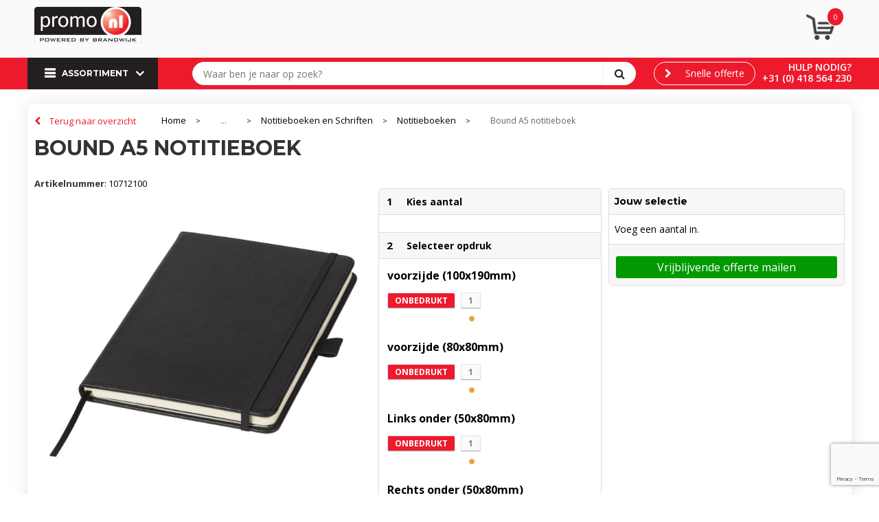

--- FILE ---
content_type: text/html; charset=UTF-8
request_url: https://shop.promo.nl/bound-a5-notitieboek-notitieboeken-notitieboeken-en-schriften-kantoor-en-zakelijk-relatiegeschenken
body_size: 19654
content:
<!DOCTYPE HTML>
<html lang="nl">
<head>
    <meta http-equiv="X-UA-Compatible" content="IE=Edge"/>
    <script type="text/javascript" nonce="ArISVhUgh2Vp2VL5p3YlqpsCJAk=">
        var baseUrl = '';
        var permalink = 'bound-a5-notitieboek-notitieboeken-notitieboeken-en-schriften-kantoor-en-zakelijk-relatiegeschenken';
    </script>
    <meta http-equiv="Content-Type" content="text/html;charset=UTF-8" />
<meta name="robots" content="index, follow" />
<meta name="description" content="Exclusief design notitieblok (A5 formaat) met 80 g/m2, 80 vellen crème gelinieerd papier met achterzak binnenin en pennenlus. Verpakt in een luxe geschenkverpakking." />
<meta property="og:type" content="product" />
<meta property="og:title" content="Bound A5 notitieboek" />
<meta property="og:description" content="Exclusief design notitieblok (A5 formaat) met 80 g/m2, 80 vellen crème gelinieerd papier met achterzak binnenin en pennenlus. Verpakt in een luxe geschenkverpakking." />
<meta property="og:image" content="https://fef5c1f60bff157bfd51-1d2043887f30fc26a838f63fac86383c.ssl.cf1.rackcdn.com/bd21fe548b40df26de731bd075b75fa55f5b3b0f_600_600_fill.jpg" />
<meta property="og:url" content="https://shop.promo.nl/bound-a5-notitieboek-notitieboeken-notitieboeken-en-schriften-kantoor-en-zakelijk-relatiegeschenken" />
<meta name="viewport" content="width=device-width, initial-scale=1" />
<link rel="shortcut icon" type="image/x-icon" href="https://promonl.cms.pcsrv.nl/uploads/faviconFile-1462214667.ico" />
<link rel="canonical" href="https://shop.promo.nl/bound-a5-notitieboek-notitieboeken-notitieboeken-en-schriften-kantoor-en-zakelijk-relatiegeschenken" />
<link rel="stylesheet" type="text/css" href="/assets/15ae7fc8/css/style.css" />
<link rel="stylesheet" type="text/css" href="/uploads/css/installation.css" />
<style type="text/css" media="screen">

        #configuration-placeholder-widget-283 a {
            
            color: #ffffff;
            
        }
        
</style>
<style type="text/css" media="screen">

        #configuration-placeholder-widget-282 a {
            
            color: #2b2b2b;
            
        }
        
</style>
<script type="text/javascript" src="https://www.google.com/recaptcha/api.js?render=6Ldp3PcpAAAAALbWAcbQuT50qVbDFykKMj6ZgcEJ" async="async" nonce="ArISVhUgh2Vp2VL5p3YlqpsCJAk="></script>
<script type="text/javascript" nonce="ArISVhUgh2Vp2VL5p3YlqpsCJAk=">
// https://github.com/filamentgroup/loadCSS
    !function(e){"use strict"
    var n=function(n,t,o){function i(e){return f.body?e():void setTimeout(function(){i(e)})}var d,r,a,l,f=e.document,s=f.createElement("link"),u=o||"all"
    return t?d=t:(r=(f.body||f.getElementsByTagName("head")[0]).childNodes,d=r[r.length-1]),a=f.styleSheets,s.rel="stylesheet",s.href=n,s.media="only x",i(function(){d.parentNode.insertBefore(s,t?d:d.nextSibling)}),l=function(e){for(var n=s.href,t=a.length;t--;)if(a[t].href===n)return e()
    setTimeout(function(){l(e)})},s.addEventListener&&s.addEventListener("load",function(){this.media=u}),s.onloadcssdefined=l,l(function(){s.media!==u&&(s.media=u)}),s}
    "undefined"!=typeof exports?exports.loadCSS=n:e.loadCSS=n}("undefined"!=typeof global?global:this)
loadCSS("/assets/59283338/jquery-ui-1.8.21.custom.css");
loadCSS("/assets/45a91dcd/typeahead.css?v=20161031");
loadCSS("/assets/15ae7fc8/js/vendor/light-gallery/css/lightGallery.css");
</script>
<title>Bound A5 notitieboek | Promo.nl Koploper in duurzaamheid, voor duurzame relaties!</title>
    <link rel="stylesheet" href="https://maxcdn.bootstrapcdn.com/font-awesome/4.6.1/css/font-awesome.min.css"></head>
<body lang="nl">
<!-- Google Tag Manager (noscript) -->
<noscript><iframe src="https://www.googletagmanager.com/ns.html?id=GTM-TNMR6NZ"
height="0" width="0" style="display:none;visibility:hidden"></iframe></noscript>
<!-- End Google Tag Manager (noscript) --><div id="container" class="logged-out productSet productSet-258710 category-245847 rootCategory-245519">
    <header>
    <div id="placeholder-header-top-wrapper">
        <div class="row collapse">
            <div id="placeholder-header-top"><div id="configuration-placeholder-widget-327" data-loadbyajax="0" data-reloadbyajax="0" data-widgetid="19" class="widget widget-19 widget-duplicaat  mobileTwelveColumnWidth horizontal-margin" style=""><div id="configuration-placeholder-widget-511" data-loadbyajax="0" data-reloadbyajax="0" data-widgetid="7" class="widget widget-7 widget-menu mobiele-menu twelveColumnWidth mobileTwelveColumnWidth horizontal-margin" style=""><div class="off-canvas-wrap" data-offcanvas>
  <div class="inner-wrap">
    <nav class="tab-bar">
      <section class="left-small">
        <a class="left-off-canvas-toggle menu-icon" href="#"><span></span></a>
      </section>

      <section class="middle tab-bar-section">
        <h1>Promo.nl</h1>
      </section>
	</nav>

    <aside class="left-off-canvas-menu">
<ul class="off-canvas-list">
        <li><label>Categorieën</label></li>
</ul>
      <nav class="top-bar" data-topbar="">
    <ul class="title-area">
        <li class="name"></li>
        <li class="toggle-topbar menu-icon"><a href=""><span></span></a></li>
    </ul>
    <section class="top-bar-section">
        <ul class="left" id="yw0">
<li data-permalink="relatiegeschenken-245519" data-isoutlet="" data-cachedresource="menu-225069" class="custom-item item-0 category resource-225069 children has-dropdown not-click" title="Relatiegeschenken" data-menutype="category"><a href="https://shop.promo.nl/relatiegeschenken-245519">Assortiment A-Z</a>
<ul class="dropdown">
<li class="menuheader"><span>Categorieën</span></li>
<li data-permalink="anti-stress-relatiegeschenken-246247" data-isoutlet="" data-cachedresource="category-246247" class="item-0 resource-246247 category-item" title="Anti-stress"><a href="https://shop.promo.nl/anti-stress-relatiegeschenken-246247">Anti-stress</a></li>
<li data-permalink="bidons-en-sportflessen-relatiegeschenken-245713" data-isoutlet="" data-cachedresource="category-245713" class="item-1 resource-245713 category-item" title="Bidons en Sportflessen"><a href="https://shop.promo.nl/bidons-en-sportflessen-relatiegeschenken-245713">Bidons en Sportflessen</a></li>
<li data-permalink="elektronica-gadgets-en-usb-relatiegeschenken-245646" data-isoutlet="" data-cachedresource="category-245646" class="item-2 resource-245646 category-item" title="Elektronica, Gadgets en USB"><a href="https://shop.promo.nl/elektronica-gadgets-en-usb-relatiegeschenken-245646">Elektronica, Gadgets en USB</a></li>
<li data-permalink="huis-tuin-en-keuken-relatiegeschenken-245697" data-isoutlet="" data-cachedresource="category-245697" class="item-3 resource-245697 category-item" title="Huis, Tuin en Keuken"><a href="https://shop.promo.nl/huis-tuin-en-keuken-relatiegeschenken-245697">Huis, Tuin en Keuken</a></li>
<li data-permalink="kantoor-en-zakelijk-relatiegeschenken-245844" data-isoutlet="" data-cachedresource="category-245844" class="item-4 resource-245844 category-item" title="Kantoor en Zakelijk"><a href="https://shop.promo.nl/kantoor-en-zakelijk-relatiegeschenken-245844">Kantoor en Zakelijk</a></li>
<li data-permalink="kerst-relatiegeschenken-251764" data-isoutlet="" data-cachedresource="category-251764" class="item-5 resource-251764 category-item" title="Kerst"><a href="https://shop.promo.nl/kerst-relatiegeschenken-251764">Kerst</a></li>
<li data-permalink="kinderen-peuters-en-babys-relatiegeschenken-247504" data-isoutlet="" data-cachedresource="category-247504" class="item-6 resource-247504 category-item" title="Kinderen, Peuters en Baby&#039;s"><a href="https://shop.promo.nl/kinderen-peuters-en-babys-relatiegeschenken-247504">Kinderen, Peuters en Baby&#039;s</a></li>
<li data-permalink="klokken-horloges-en-weerstations-relatiegeschenken-247275" data-isoutlet="" data-cachedresource="category-247275" class="item-7 resource-247275 category-item" title="Klokken, horloges en weerstations"><a href="https://shop.promo.nl/klokken-horloges-en-weerstations-relatiegeschenken-247275">Klokken, horloges en weerstations</a></li>
<li data-permalink="lampen-en-gereedschap-relatiegeschenken-245632" data-isoutlet="" data-cachedresource="category-245632" class="item-8 resource-245632 category-item" title="Lampen en Gereedschap"><a href="https://shop.promo.nl/lampen-en-gereedschap-relatiegeschenken-245632">Lampen en Gereedschap</a></li>
<li data-permalink="paraplus-relatiegeschenken-245520" data-isoutlet="" data-cachedresource="category-245520" class="item-9 resource-245520 category-item" title="Paraplu&#039;s"><a href="https://shop.promo.nl/paraplus-relatiegeschenken-245520">Paraplu&#039;s</a></li>
<li data-permalink="persoonlijke-verzorging-relatiegeschenken-246824" data-isoutlet="" data-cachedresource="category-246824" class="item-10 resource-246824 category-item" title="Persoonlijke verzorging"><a href="https://shop.promo.nl/persoonlijke-verzorging-relatiegeschenken-246824">Persoonlijke verzorging</a></li>
<li data-permalink="reisbenodigdheden-relatiegeschenken-245533" data-isoutlet="" data-cachedresource="category-245533" class="item-11 resource-245533 category-item" title="Reisbenodigdheden"><a href="https://shop.promo.nl/reisbenodigdheden-relatiegeschenken-245533">Reisbenodigdheden</a></li>
<li data-permalink="schrijfwaren-relatiegeschenken-245836" data-isoutlet="" data-cachedresource="category-245836" class="item-12 resource-245836 category-item" title="Schrijfwaren"><a href="https://shop.promo.nl/schrijfwaren-relatiegeschenken-245836">Schrijfwaren</a></li>
<li data-permalink="sleutelhangers-en-lanyards-relatiegeschenken-245591" data-isoutlet="" data-cachedresource="category-245591" class="item-13 resource-245591 category-item" title="Sleutelhangers en Lanyards"><a href="https://shop.promo.nl/sleutelhangers-en-lanyards-relatiegeschenken-245591">Sleutelhangers en Lanyards</a></li>
<li data-permalink="spellen-voor-binnen-en-buiten-relatiegeschenken-246704" data-isoutlet="" data-cachedresource="category-246704" class="item-14 resource-246704 category-item" title="Spellen voor binnen en buiten"><a href="https://shop.promo.nl/spellen-voor-binnen-en-buiten-relatiegeschenken-246704">Spellen voor binnen en buiten</a></li>
<li data-permalink="sport-relatiegeschenken-246921" data-isoutlet="" data-cachedresource="category-246921" class="item-15 resource-246921 category-item" title="Sport"><a href="https://shop.promo.nl/sport-relatiegeschenken-246921">Sport</a></li>
<li data-permalink="veiligheid-auto-en-fiets-relatiegeschenken-245620" data-isoutlet="" data-cachedresource="category-245620" class="item-16 resource-245620 category-item" title="Veiligheid, Auto en Fiets"><a href="https://shop.promo.nl/veiligheid-auto-en-fiets-relatiegeschenken-245620">Veiligheid, Auto en Fiets</a></li>
<li data-permalink="vrije-tijd-en-strand-relatiegeschenken-245652" data-isoutlet="" data-cachedresource="category-245652" class="item-17 resource-245652 category-item" title="Vrije tijd en Strand"><a href="https://shop.promo.nl/vrije-tijd-en-strand-relatiegeschenken-245652">Vrije tijd en Strand</a></li>
<li data-permalink="waterflesjes-relatiegeschenken" data-isoutlet="" data-cachedresource="category-280830" class="item-18 resource-280830 category-item" title="Waterflesjes"><a href="https://shop.promo.nl/waterflesjes-relatiegeschenken">Waterflesjes</a></li>
<li data-permalink="snoepgoed-relatiegeschenken" data-isoutlet="" data-cachedresource="category-280857" class="item-19 resource-280857 category-item" title="Snoepgoed"><a href="https://shop.promo.nl/snoepgoed-relatiegeschenken">Snoepgoed</a></li>
<li data-permalink="levensmiddelen-relatiegeschenken" data-isoutlet="" data-cachedresource="category-282029" class="item-20 resource-282029 category-item" title="Levensmiddelen"><a href="https://shop.promo.nl/levensmiddelen-relatiegeschenken">Levensmiddelen</a></li>
<li data-permalink="themapakketten-relatiegeschenken" data-isoutlet="" data-cachedresource="category-293209" class="item-21 resource-293209 category-item" title="Themapakketten"><a href="https://shop.promo.nl/themapakketten-relatiegeschenken">Themapakketten</a></li>
</ul>
</li>
<li data-permalink="relatiegeschenken-duurzaam" data-isoutlet="" data-cachedresource="menu-225070" class="custom-item item-1 category resource-225070 children has-dropdown not-click" title="Relatiegeschenken" data-menutype="category"><a href="https://shop.promo.nl/relatiegeschenken-duurzaam">Duurzaam A-Z</a>
<ul class="dropdown">
<li class="menuheader"><span>Categorieën</span></li>
<li data-permalink="elektronica-gadgets-en-usb-relatiegeschenken-duurzaam" data-isoutlet="" data-cachedresource="category-225231" class="item-0 resource-225231 category-item" title="Elektronica, Gadgets en USB"><a href="https://shop.promo.nl/elektronica-gadgets-en-usb-relatiegeschenken-duurzaam">Elektronica, Gadgets en USB</a></li>
<li data-permalink="huis-tuin-en-keuken-relatiegeschenken-duurzaam" data-isoutlet="" data-cachedresource="category-225239" class="item-1 resource-225239 category-item" title="Huis, Tuin en Keuken"><a href="https://shop.promo.nl/huis-tuin-en-keuken-relatiegeschenken-duurzaam">Huis, Tuin en Keuken</a></li>
<li data-permalink="kantoor-en-zakelijk-relatiegeschenken-duurzaam" data-isoutlet="" data-cachedresource="category-225173" class="item-2 resource-225173 category-item" title="Kantoor en Zakelijk"><a href="https://shop.promo.nl/kantoor-en-zakelijk-relatiegeschenken-duurzaam">Kantoor en Zakelijk</a></li>
<li data-permalink="lampen-en-gereedschap-relatiegeschenken-duurzaam" data-isoutlet="" data-cachedresource="category-225127" class="item-3 resource-225127 category-item" title="Lampen en Gereedschap"><a href="https://shop.promo.nl/lampen-en-gereedschap-relatiegeschenken-duurzaam">Lampen en Gereedschap</a></li>
<li data-permalink="persoonlijke-verzorging-relatiegeschenken-duurzaam" data-isoutlet="" data-cachedresource="category-225131" class="item-4 resource-225131 category-item" title="Persoonlijke verzorging"><a href="https://shop.promo.nl/persoonlijke-verzorging-relatiegeschenken-duurzaam">Persoonlijke verzorging</a></li>
<li data-permalink="reisbenodigdheden-relatiegeschenken-duurzaam" data-isoutlet="" data-cachedresource="category-225516" class="item-5 resource-225516 category-item" title="Reisbenodigdheden"><a href="https://shop.promo.nl/reisbenodigdheden-relatiegeschenken-duurzaam">Reisbenodigdheden</a></li>
<li data-permalink="schrijfwaren-relatiegeschenken-duurzaam" data-isoutlet="" data-cachedresource="category-225186" class="item-6 resource-225186 category-item" title="Schrijfwaren"><a href="https://shop.promo.nl/schrijfwaren-relatiegeschenken-duurzaam">Schrijfwaren</a></li>
<li data-permalink="sleutelhangers-en-lanyards-relatiegeschenken-duurzaam" data-isoutlet="" data-cachedresource="category-225548" class="item-7 resource-225548 category-item" title="Sleutelhangers en Lanyards"><a href="https://shop.promo.nl/sleutelhangers-en-lanyards-relatiegeschenken-duurzaam">Sleutelhangers en Lanyards</a></li>
<li data-permalink="veiligheid-auto-en-fiets-relatiegeschenken-duurzaam" data-isoutlet="" data-cachedresource="category-225210" class="item-8 resource-225210 category-item" title="Veiligheid, Auto en Fiets"><a href="https://shop.promo.nl/veiligheid-auto-en-fiets-relatiegeschenken-duurzaam">Veiligheid, Auto en Fiets</a></li>
<li data-permalink="vrije-tijd-en-strand-relatiegeschenken-duurzaam" data-isoutlet="" data-cachedresource="category-225194" class="item-9 resource-225194 category-item" title="Vrije tijd en Strand"><a href="https://shop.promo.nl/vrije-tijd-en-strand-relatiegeschenken-duurzaam">Vrije tijd en Strand</a></li>
</ul>
</li>
</ul>    </section>
</nav>
    </aside>

    <section class="main-section">
      <!-- content goes here -->
    </section>

  <a class="exit-off-canvas"></a>

  </div>
</div></div><!-- Time: 0.0013720989227295 --><div id="configuration-placeholder-widget-526" data-loadbyajax="0" data-reloadbyajax="0" data-widgetid="7" class="widget widget-7 widget-menu top-menu twelveColumnWidth mobileTwelveColumnWidth horizontal-margin hide-for-small-only" style=""></div><!-- Time: 0.00030684471130371 --><div id="configuration-placeholder-widget-532" data-loadbyajax="0" data-reloadbyajax="0" data-widgetid="7" class="widget widget-7 widget-menu top-menu twoColumnWidth tabletTwoColumnWidth mobileTwelveColumnWidth horizontal-margin" style="float: right;"></div><!-- Time: 0.00026798248291016 --><div class="clear"></div></div><!-- Time: 0.0024750232696533 --><div class="clear"></div></div>        </div>
    </div>

    <div id="placeholder-header-wrapper">
        <div class="row collapse">
            <div id="placeholder-header"><div id="configuration-placeholder-widget-216" data-loadbyajax="0" data-reloadbyajax="0" data-widgetid="19" class="widget widget-19 widget-duplicaat  horizontal-margin" style=""><div id="configuration-placeholder-widget-408" data-loadbyajax="0" data-reloadbyajax="0" data-widgetid="12" class="widget widget-12 widget-afbeelding logo fourColumnWidth tabletFourColumnWidth mobileSixColumnWidth" style=""><a href="https://shop.promo.nl"><img style="" class="default-image" data-defaultimage="/uploads/editor/1559639522_logo_promo.nl_-156x53.png" src="/uploads/editor/1559639522_logo_promo.nl_-156x53.png" alt="logo" /></a>
</div><!-- Time: 0.00021195411682129 --><div id="configuration-placeholder-widget-530" data-loadbyajax="0" data-reloadbyajax="0" data-widgetid="8" class="widget widget-8 widget-winkelwagen offertemandje oneColumnWidth tabletTwoColumnWidth mobileSixColumnWidth horizontal-margin" style="float: right;"><div class="cartDialog" id="shopping-cart-dialog-530">
<p class="row">Het product is aan de winkelmand toegevoegd</p></div>    <div class="shoppingCart active linked">
        <span class="num-products">
            <a>0</a>
        </span>
        <div class="shopping-cart-detail">
            <div class="items">
    <div class="shopping-cart" id="shopping-cart-530-1768576439">
<div class="">
<span class="empty">De winkelmand is leeg</span></div><div class="keys" style="display:none" title="/bound-a5-notitieboek-notitieboeken-notitieboeken-en-schriften-kantoor-en-zakelijk-relatiegeschenken"></div>
</div>
</div>
<div class="cartfooter">
  
</div>
        </div>
    </div>
<a class="offer-request-link button small offer-request-unique-item-count-0" href="offerRequest">Offerte aanvragen</a></div><!-- Time: 0.0045211315155029 --><div id="configuration-placeholder-widget-582" data-loadbyajax="0" data-reloadbyajax="0" data-widgetid="7" class="widget widget-7 widget-menu usp customusp sixColumnWidth tabletSixColumnWidth mobileTwelveColumnWidth horizontal-margin" style=""></div><!-- Time: 0.00031399726867676 --><div class="clear"></div></div><!-- Time: 0.0055499076843262 --><div class="clear"></div></div>        </div>
    </div>

    <div id="placeholder-header-bottom-wrapper">
        <div class="row collapse">
            <div id="placeholder-header-bottom"><div id="configuration-placeholder-widget-264" data-loadbyajax="0" data-reloadbyajax="0" data-widgetid="19" class="widget widget-19 widget-duplicaat  no-padding mobileTwelveColumnWidth" style=""><div id="configuration-placeholder-widget-282" data-loadbyajax="0" data-reloadbyajax="0" data-widgetid="7" class="widget widget-7 widget-menu mobileheader mobileTwelveColumnWidth horizontal-margin hide-for-large-up" style="color: #2b2b2b;"></div><!-- Time: 0.00029206275939941 --><div id="configuration-placeholder-widget-262" data-loadbyajax="0" data-reloadbyajax="0" data-widgetid="7" class="widget widget-7 widget-menu klik-menu hoofdmenu uitklap-menu no-padding threeColumnWidth tabletFourColumnWidth mobileTwelveColumnWidth horizontal-margin clear-left show-for-large-up" style="float: left;"><div class="sortiment">Assortiment</div>
<ul class="custom no-images" id="yw1">
<li data-permalink="relatiegeschenken-245519" data-isoutlet="" data-cachedresource="menu-225069" class="custom-item item-0 category resource-225069 children" title="Relatiegeschenken" data-menutype="category"><a href="https://shop.promo.nl/relatiegeschenken-245519">Assortiment A-Z</a>
<ul>
<li data-permalink="anti-stress-relatiegeschenken-246247" data-isoutlet="" data-cachedresource="category-246247" class="item-0 resource-246247 category-item" title="Anti-stress"><a href="https://shop.promo.nl/anti-stress-relatiegeschenken-246247">Anti-stress</a></li>
<li data-permalink="bidons-en-sportflessen-relatiegeschenken-245713" data-isoutlet="" data-cachedresource="category-245713" class="item-1 resource-245713 category-item" title="Bidons en Sportflessen"><a href="https://shop.promo.nl/bidons-en-sportflessen-relatiegeschenken-245713">Bidons en Sportflessen</a></li>
<li data-permalink="elektronica-gadgets-en-usb-relatiegeschenken-245646" data-isoutlet="" data-cachedresource="category-245646" class="item-2 resource-245646 category-item" title="Elektronica, Gadgets en USB"><a href="https://shop.promo.nl/elektronica-gadgets-en-usb-relatiegeschenken-245646">Elektronica, Gadgets en USB</a></li>
<li data-permalink="huis-tuin-en-keuken-relatiegeschenken-245697" data-isoutlet="" data-cachedresource="category-245697" class="item-3 resource-245697 category-item" title="Huis, Tuin en Keuken"><a href="https://shop.promo.nl/huis-tuin-en-keuken-relatiegeschenken-245697">Huis, Tuin en Keuken</a></li>
<li data-permalink="kantoor-en-zakelijk-relatiegeschenken-245844" data-isoutlet="" data-cachedresource="category-245844" class="item-4 resource-245844 category-item" title="Kantoor en Zakelijk"><a href="https://shop.promo.nl/kantoor-en-zakelijk-relatiegeschenken-245844">Kantoor en Zakelijk</a></li>
<li data-permalink="kerst-relatiegeschenken-251764" data-isoutlet="" data-cachedresource="category-251764" class="item-5 resource-251764 category-item" title="Kerst"><a href="https://shop.promo.nl/kerst-relatiegeschenken-251764">Kerst</a></li>
<li data-permalink="kinderen-peuters-en-babys-relatiegeschenken-247504" data-isoutlet="" data-cachedresource="category-247504" class="item-6 resource-247504 category-item" title="Kinderen, Peuters en Baby&#039;s"><a href="https://shop.promo.nl/kinderen-peuters-en-babys-relatiegeschenken-247504">Kinderen, Peuters en Baby's</a></li>
<li data-permalink="klokken-horloges-en-weerstations-relatiegeschenken-247275" data-isoutlet="" data-cachedresource="category-247275" class="item-7 resource-247275 category-item" title="Klokken, horloges en weerstations"><a href="https://shop.promo.nl/klokken-horloges-en-weerstations-relatiegeschenken-247275">Klokken, horloges en weerstations</a></li>
<li data-permalink="lampen-en-gereedschap-relatiegeschenken-245632" data-isoutlet="" data-cachedresource="category-245632" class="item-8 resource-245632 category-item" title="Lampen en Gereedschap"><a href="https://shop.promo.nl/lampen-en-gereedschap-relatiegeschenken-245632">Lampen en Gereedschap</a></li>
<li data-permalink="paraplus-relatiegeschenken-245520" data-isoutlet="" data-cachedresource="category-245520" class="item-9 resource-245520 category-item" title="Paraplu&#039;s"><a href="https://shop.promo.nl/paraplus-relatiegeschenken-245520">Paraplu's</a></li>
<li data-permalink="persoonlijke-verzorging-relatiegeschenken-246824" data-isoutlet="" data-cachedresource="category-246824" class="item-10 resource-246824 category-item" title="Persoonlijke verzorging"><a href="https://shop.promo.nl/persoonlijke-verzorging-relatiegeschenken-246824">Persoonlijke verzorging</a></li>
<li data-permalink="reisbenodigdheden-relatiegeschenken-245533" data-isoutlet="" data-cachedresource="category-245533" class="item-11 resource-245533 category-item" title="Reisbenodigdheden"><a href="https://shop.promo.nl/reisbenodigdheden-relatiegeschenken-245533">Reisbenodigdheden</a></li>
<li data-permalink="schrijfwaren-relatiegeschenken-245836" data-isoutlet="" data-cachedresource="category-245836" class="item-12 resource-245836 category-item" title="Schrijfwaren"><a href="https://shop.promo.nl/schrijfwaren-relatiegeschenken-245836">Schrijfwaren</a></li>
<li data-permalink="sleutelhangers-en-lanyards-relatiegeschenken-245591" data-isoutlet="" data-cachedresource="category-245591" class="item-13 resource-245591 category-item" title="Sleutelhangers en Lanyards"><a href="https://shop.promo.nl/sleutelhangers-en-lanyards-relatiegeschenken-245591">Sleutelhangers en Lanyards</a></li>
<li data-permalink="spellen-voor-binnen-en-buiten-relatiegeschenken-246704" data-isoutlet="" data-cachedresource="category-246704" class="item-14 resource-246704 category-item" title="Spellen voor binnen en buiten"><a href="https://shop.promo.nl/spellen-voor-binnen-en-buiten-relatiegeschenken-246704">Spellen voor binnen en buiten</a></li>
<li data-permalink="sport-relatiegeschenken-246921" data-isoutlet="" data-cachedresource="category-246921" class="item-15 resource-246921 category-item" title="Sport"><a href="https://shop.promo.nl/sport-relatiegeschenken-246921">Sport</a></li>
<li data-permalink="veiligheid-auto-en-fiets-relatiegeschenken-245620" data-isoutlet="" data-cachedresource="category-245620" class="item-16 resource-245620 category-item" title="Veiligheid, Auto en Fiets"><a href="https://shop.promo.nl/veiligheid-auto-en-fiets-relatiegeschenken-245620">Veiligheid, Auto en Fiets</a></li>
<li data-permalink="vrije-tijd-en-strand-relatiegeschenken-245652" data-isoutlet="" data-cachedresource="category-245652" class="item-17 resource-245652 category-item" title="Vrije tijd en Strand"><a href="https://shop.promo.nl/vrije-tijd-en-strand-relatiegeschenken-245652">Vrije tijd en Strand</a></li>
<li data-permalink="waterflesjes-relatiegeschenken" data-isoutlet="" data-cachedresource="category-280830" class="item-18 resource-280830 category-item" title="Waterflesjes"><a href="https://shop.promo.nl/waterflesjes-relatiegeschenken">Waterflesjes</a></li>
<li data-permalink="snoepgoed-relatiegeschenken" data-isoutlet="" data-cachedresource="category-280857" class="item-19 resource-280857 category-item" title="Snoepgoed"><a href="https://shop.promo.nl/snoepgoed-relatiegeschenken">Snoepgoed</a></li>
<li data-permalink="levensmiddelen-relatiegeschenken" data-isoutlet="" data-cachedresource="category-282029" class="item-20 resource-282029 category-item" title="Levensmiddelen"><a href="https://shop.promo.nl/levensmiddelen-relatiegeschenken">Levensmiddelen</a></li>
<li data-permalink="themapakketten-relatiegeschenken" data-isoutlet="" data-cachedresource="category-293209" class="item-21 resource-293209 category-item" title="Themapakketten"><a href="https://shop.promo.nl/themapakketten-relatiegeschenken">Themapakketten</a></li>
</ul>
</li>
<li data-permalink="relatiegeschenken-duurzaam" data-isoutlet="" data-cachedresource="menu-225070" class="custom-item item-1 category resource-225070 children" title="Relatiegeschenken" data-menutype="category"><a href="https://shop.promo.nl/relatiegeschenken-duurzaam">Duurzaam A-Z</a>
<ul>
<li data-permalink="elektronica-gadgets-en-usb-relatiegeschenken-duurzaam" data-isoutlet="" data-cachedresource="category-225231" class="item-0 resource-225231 category-item" title="Elektronica, Gadgets en USB"><a href="https://shop.promo.nl/elektronica-gadgets-en-usb-relatiegeschenken-duurzaam">Elektronica, Gadgets en USB</a></li>
<li data-permalink="huis-tuin-en-keuken-relatiegeschenken-duurzaam" data-isoutlet="" data-cachedresource="category-225239" class="item-1 resource-225239 category-item" title="Huis, Tuin en Keuken"><a href="https://shop.promo.nl/huis-tuin-en-keuken-relatiegeschenken-duurzaam">Huis, Tuin en Keuken</a></li>
<li data-permalink="kantoor-en-zakelijk-relatiegeschenken-duurzaam" data-isoutlet="" data-cachedresource="category-225173" class="item-2 resource-225173 category-item" title="Kantoor en Zakelijk"><a href="https://shop.promo.nl/kantoor-en-zakelijk-relatiegeschenken-duurzaam">Kantoor en Zakelijk</a></li>
<li data-permalink="lampen-en-gereedschap-relatiegeschenken-duurzaam" data-isoutlet="" data-cachedresource="category-225127" class="item-3 resource-225127 category-item" title="Lampen en Gereedschap"><a href="https://shop.promo.nl/lampen-en-gereedschap-relatiegeschenken-duurzaam">Lampen en Gereedschap</a></li>
<li data-permalink="persoonlijke-verzorging-relatiegeschenken-duurzaam" data-isoutlet="" data-cachedresource="category-225131" class="item-4 resource-225131 category-item" title="Persoonlijke verzorging"><a href="https://shop.promo.nl/persoonlijke-verzorging-relatiegeschenken-duurzaam">Persoonlijke verzorging</a></li>
<li data-permalink="reisbenodigdheden-relatiegeschenken-duurzaam" data-isoutlet="" data-cachedresource="category-225516" class="item-5 resource-225516 category-item" title="Reisbenodigdheden"><a href="https://shop.promo.nl/reisbenodigdheden-relatiegeschenken-duurzaam">Reisbenodigdheden</a></li>
<li data-permalink="schrijfwaren-relatiegeschenken-duurzaam" data-isoutlet="" data-cachedresource="category-225186" class="item-6 resource-225186 category-item" title="Schrijfwaren"><a href="https://shop.promo.nl/schrijfwaren-relatiegeschenken-duurzaam">Schrijfwaren</a></li>
<li data-permalink="sleutelhangers-en-lanyards-relatiegeschenken-duurzaam" data-isoutlet="" data-cachedresource="category-225548" class="item-7 resource-225548 category-item" title="Sleutelhangers en Lanyards"><a href="https://shop.promo.nl/sleutelhangers-en-lanyards-relatiegeschenken-duurzaam">Sleutelhangers en Lanyards</a></li>
<li data-permalink="veiligheid-auto-en-fiets-relatiegeschenken-duurzaam" data-isoutlet="" data-cachedresource="category-225210" class="item-8 resource-225210 category-item" title="Veiligheid, Auto en Fiets"><a href="https://shop.promo.nl/veiligheid-auto-en-fiets-relatiegeschenken-duurzaam">Veiligheid, Auto en Fiets</a></li>
<li data-permalink="vrije-tijd-en-strand-relatiegeschenken-duurzaam" data-isoutlet="" data-cachedresource="category-225194" class="item-9 resource-225194 category-item" title="Vrije tijd en Strand"><a href="https://shop.promo.nl/vrije-tijd-en-strand-relatiegeschenken-duurzaam">Vrije tijd en Strand</a></li>
</ul>
</li>
</ul></div><!-- Time: 0.00056982040405273 --><div id="configuration-placeholder-widget-504" data-loadbyajax="0" data-reloadbyajax="0" data-widgetid="9" class="widget widget-9 widget-filter zoekfilter-head content fiveColumnWidth tabletTwelveColumnWidth mobileTwelveColumnWidth horizontal-margin" style=""><form id="filter-form-static-176857643910355" onsubmit="return false;" action="https://shop.promo.nl/site/searchCategory" method="GET"><div style="display:inline-block;"><script type="text/javascript" nonce="ArISVhUgh2Vp2VL5p3YlqpsCJAk=">
    var categoriesLanguage = 'nl';
    var categoriesUrl = '/categories.json';
</script>
<input autocomplete="off" placeholder="Waar ben je naar op zoek?" type="text"
       value="" name="FilterForm[name]" id="typeahead"/>
<a href="javascript:void(0);" class="search-submit-link" onclick="$(this).closest('form').find('input[type=text]').trigger('submit');">
    <span style="display:none;"></span>
</a></div></form></div><!-- Time: 0.011272192001343 --><div id="configuration-placeholder-widget-531" data-loadbyajax="0" data-reloadbyajax="0" data-widgetid="2" class="widget widget-2 widget-opgemaakte-tekst  oneColumnWidth tabletThreeColumnWidth horizontal-margin" style="float: right;"><div class="newtelephonew">
	<p>
		<a href="http://tel:+31(0)418564230">Hulp nodig?</a></p>
	<p>
		<a href="http://tel:+31(0)418564230">+31 (0) 418 564 230</a></p>
</div>
</div><!-- Time: 0.00021100044250488 --><div id="configuration-placeholder-widget-509" data-loadbyajax="0" data-reloadbyajax="0" data-widgetid="7" class="widget widget-7 widget-menu hoofdmenu tablet tabletEightColumnWidth mobileTwelveColumnWidth horizontal-margin hide-for-small-only" style="background-size: cover;"><div class="row collapse fixed">
    <div class="large-12 columns top-barwrapper">
       <nav class="top-bar" data-topbar="">
    <ul class="title-area">
        <li class="name"></li>
        <li class="toggle-topbar menu-icon"><a href=""><span></span></a></li>
    </ul>
    <section class="top-bar-section">
        <ul class="left" id="yw2">
<li data-permalink="relatiegeschenken-245519" data-isoutlet="" data-cachedresource="menu-225069" class="custom-item item-0 category resource-225069 children has-dropdown not-click" title="Relatiegeschenken" data-menutype="category"><a href="https://shop.promo.nl/relatiegeschenken-245519">Assortiment A-Z</a>
<ul class="dropdown">
<li class="menuheader"><span>Categorieën</span></li>
<li data-permalink="anti-stress-relatiegeschenken-246247" data-isoutlet="" data-cachedresource="category-246247" class="item-0 resource-246247 category-item" title="Anti-stress"><a href="https://shop.promo.nl/anti-stress-relatiegeschenken-246247">Anti-stress</a></li>
<li data-permalink="bidons-en-sportflessen-relatiegeschenken-245713" data-isoutlet="" data-cachedresource="category-245713" class="item-1 resource-245713 category-item" title="Bidons en Sportflessen"><a href="https://shop.promo.nl/bidons-en-sportflessen-relatiegeschenken-245713">Bidons en Sportflessen</a></li>
<li data-permalink="elektronica-gadgets-en-usb-relatiegeschenken-245646" data-isoutlet="" data-cachedresource="category-245646" class="item-2 resource-245646 category-item" title="Elektronica, Gadgets en USB"><a href="https://shop.promo.nl/elektronica-gadgets-en-usb-relatiegeschenken-245646">Elektronica, Gadgets en USB</a></li>
<li data-permalink="huis-tuin-en-keuken-relatiegeschenken-245697" data-isoutlet="" data-cachedresource="category-245697" class="item-3 resource-245697 category-item" title="Huis, Tuin en Keuken"><a href="https://shop.promo.nl/huis-tuin-en-keuken-relatiegeschenken-245697">Huis, Tuin en Keuken</a></li>
<li data-permalink="kantoor-en-zakelijk-relatiegeschenken-245844" data-isoutlet="" data-cachedresource="category-245844" class="item-4 resource-245844 category-item" title="Kantoor en Zakelijk"><a href="https://shop.promo.nl/kantoor-en-zakelijk-relatiegeschenken-245844">Kantoor en Zakelijk</a></li>
<li data-permalink="kerst-relatiegeschenken-251764" data-isoutlet="" data-cachedresource="category-251764" class="item-5 resource-251764 category-item" title="Kerst"><a href="https://shop.promo.nl/kerst-relatiegeschenken-251764">Kerst</a></li>
<li data-permalink="kinderen-peuters-en-babys-relatiegeschenken-247504" data-isoutlet="" data-cachedresource="category-247504" class="item-6 resource-247504 category-item" title="Kinderen, Peuters en Baby&#039;s"><a href="https://shop.promo.nl/kinderen-peuters-en-babys-relatiegeschenken-247504">Kinderen, Peuters en Baby&#039;s</a></li>
<li data-permalink="klokken-horloges-en-weerstations-relatiegeschenken-247275" data-isoutlet="" data-cachedresource="category-247275" class="item-7 resource-247275 category-item" title="Klokken, horloges en weerstations"><a href="https://shop.promo.nl/klokken-horloges-en-weerstations-relatiegeschenken-247275">Klokken, horloges en weerstations</a></li>
<li data-permalink="lampen-en-gereedschap-relatiegeschenken-245632" data-isoutlet="" data-cachedresource="category-245632" class="item-8 resource-245632 category-item" title="Lampen en Gereedschap"><a href="https://shop.promo.nl/lampen-en-gereedschap-relatiegeschenken-245632">Lampen en Gereedschap</a></li>
<li data-permalink="paraplus-relatiegeschenken-245520" data-isoutlet="" data-cachedresource="category-245520" class="item-9 resource-245520 category-item" title="Paraplu&#039;s"><a href="https://shop.promo.nl/paraplus-relatiegeschenken-245520">Paraplu&#039;s</a></li>
<li data-permalink="persoonlijke-verzorging-relatiegeschenken-246824" data-isoutlet="" data-cachedresource="category-246824" class="item-10 resource-246824 category-item" title="Persoonlijke verzorging"><a href="https://shop.promo.nl/persoonlijke-verzorging-relatiegeschenken-246824">Persoonlijke verzorging</a></li>
<li data-permalink="reisbenodigdheden-relatiegeschenken-245533" data-isoutlet="" data-cachedresource="category-245533" class="item-11 resource-245533 category-item" title="Reisbenodigdheden"><a href="https://shop.promo.nl/reisbenodigdheden-relatiegeschenken-245533">Reisbenodigdheden</a></li>
<li data-permalink="schrijfwaren-relatiegeschenken-245836" data-isoutlet="" data-cachedresource="category-245836" class="item-12 resource-245836 category-item" title="Schrijfwaren"><a href="https://shop.promo.nl/schrijfwaren-relatiegeschenken-245836">Schrijfwaren</a></li>
<li data-permalink="sleutelhangers-en-lanyards-relatiegeschenken-245591" data-isoutlet="" data-cachedresource="category-245591" class="item-13 resource-245591 category-item" title="Sleutelhangers en Lanyards"><a href="https://shop.promo.nl/sleutelhangers-en-lanyards-relatiegeschenken-245591">Sleutelhangers en Lanyards</a></li>
<li data-permalink="spellen-voor-binnen-en-buiten-relatiegeschenken-246704" data-isoutlet="" data-cachedresource="category-246704" class="item-14 resource-246704 category-item" title="Spellen voor binnen en buiten"><a href="https://shop.promo.nl/spellen-voor-binnen-en-buiten-relatiegeschenken-246704">Spellen voor binnen en buiten</a></li>
<li data-permalink="sport-relatiegeschenken-246921" data-isoutlet="" data-cachedresource="category-246921" class="item-15 resource-246921 category-item" title="Sport"><a href="https://shop.promo.nl/sport-relatiegeschenken-246921">Sport</a></li>
<li data-permalink="veiligheid-auto-en-fiets-relatiegeschenken-245620" data-isoutlet="" data-cachedresource="category-245620" class="item-16 resource-245620 category-item" title="Veiligheid, Auto en Fiets"><a href="https://shop.promo.nl/veiligheid-auto-en-fiets-relatiegeschenken-245620">Veiligheid, Auto en Fiets</a></li>
<li data-permalink="vrije-tijd-en-strand-relatiegeschenken-245652" data-isoutlet="" data-cachedresource="category-245652" class="item-17 resource-245652 category-item" title="Vrije tijd en Strand"><a href="https://shop.promo.nl/vrije-tijd-en-strand-relatiegeschenken-245652">Vrije tijd en Strand</a></li>
<li data-permalink="waterflesjes-relatiegeschenken" data-isoutlet="" data-cachedresource="category-280830" class="item-18 resource-280830 category-item" title="Waterflesjes"><a href="https://shop.promo.nl/waterflesjes-relatiegeschenken">Waterflesjes</a></li>
<li data-permalink="snoepgoed-relatiegeschenken" data-isoutlet="" data-cachedresource="category-280857" class="item-19 resource-280857 category-item" title="Snoepgoed"><a href="https://shop.promo.nl/snoepgoed-relatiegeschenken">Snoepgoed</a></li>
<li data-permalink="levensmiddelen-relatiegeschenken" data-isoutlet="" data-cachedresource="category-282029" class="item-20 resource-282029 category-item" title="Levensmiddelen"><a href="https://shop.promo.nl/levensmiddelen-relatiegeschenken">Levensmiddelen</a></li>
<li data-permalink="themapakketten-relatiegeschenken" data-isoutlet="" data-cachedresource="category-293209" class="item-21 resource-293209 category-item" title="Themapakketten"><a href="https://shop.promo.nl/themapakketten-relatiegeschenken">Themapakketten</a></li>
</ul>
</li>
<li data-permalink="relatiegeschenken-duurzaam" data-isoutlet="" data-cachedresource="menu-225070" class="custom-item item-1 category resource-225070 children has-dropdown not-click" title="Relatiegeschenken" data-menutype="category"><a href="https://shop.promo.nl/relatiegeschenken-duurzaam">Duurzaam A-Z</a>
<ul class="dropdown">
<li class="menuheader"><span>Categorieën</span></li>
<li data-permalink="elektronica-gadgets-en-usb-relatiegeschenken-duurzaam" data-isoutlet="" data-cachedresource="category-225231" class="item-0 resource-225231 category-item" title="Elektronica, Gadgets en USB"><a href="https://shop.promo.nl/elektronica-gadgets-en-usb-relatiegeschenken-duurzaam">Elektronica, Gadgets en USB</a></li>
<li data-permalink="huis-tuin-en-keuken-relatiegeschenken-duurzaam" data-isoutlet="" data-cachedresource="category-225239" class="item-1 resource-225239 category-item" title="Huis, Tuin en Keuken"><a href="https://shop.promo.nl/huis-tuin-en-keuken-relatiegeschenken-duurzaam">Huis, Tuin en Keuken</a></li>
<li data-permalink="kantoor-en-zakelijk-relatiegeschenken-duurzaam" data-isoutlet="" data-cachedresource="category-225173" class="item-2 resource-225173 category-item" title="Kantoor en Zakelijk"><a href="https://shop.promo.nl/kantoor-en-zakelijk-relatiegeschenken-duurzaam">Kantoor en Zakelijk</a></li>
<li data-permalink="lampen-en-gereedschap-relatiegeschenken-duurzaam" data-isoutlet="" data-cachedresource="category-225127" class="item-3 resource-225127 category-item" title="Lampen en Gereedschap"><a href="https://shop.promo.nl/lampen-en-gereedschap-relatiegeschenken-duurzaam">Lampen en Gereedschap</a></li>
<li data-permalink="persoonlijke-verzorging-relatiegeschenken-duurzaam" data-isoutlet="" data-cachedresource="category-225131" class="item-4 resource-225131 category-item" title="Persoonlijke verzorging"><a href="https://shop.promo.nl/persoonlijke-verzorging-relatiegeschenken-duurzaam">Persoonlijke verzorging</a></li>
<li data-permalink="reisbenodigdheden-relatiegeschenken-duurzaam" data-isoutlet="" data-cachedresource="category-225516" class="item-5 resource-225516 category-item" title="Reisbenodigdheden"><a href="https://shop.promo.nl/reisbenodigdheden-relatiegeschenken-duurzaam">Reisbenodigdheden</a></li>
<li data-permalink="schrijfwaren-relatiegeschenken-duurzaam" data-isoutlet="" data-cachedresource="category-225186" class="item-6 resource-225186 category-item" title="Schrijfwaren"><a href="https://shop.promo.nl/schrijfwaren-relatiegeschenken-duurzaam">Schrijfwaren</a></li>
<li data-permalink="sleutelhangers-en-lanyards-relatiegeschenken-duurzaam" data-isoutlet="" data-cachedresource="category-225548" class="item-7 resource-225548 category-item" title="Sleutelhangers en Lanyards"><a href="https://shop.promo.nl/sleutelhangers-en-lanyards-relatiegeschenken-duurzaam">Sleutelhangers en Lanyards</a></li>
<li data-permalink="veiligheid-auto-en-fiets-relatiegeschenken-duurzaam" data-isoutlet="" data-cachedresource="category-225210" class="item-8 resource-225210 category-item" title="Veiligheid, Auto en Fiets"><a href="https://shop.promo.nl/veiligheid-auto-en-fiets-relatiegeschenken-duurzaam">Veiligheid, Auto en Fiets</a></li>
<li data-permalink="vrije-tijd-en-strand-relatiegeschenken-duurzaam" data-isoutlet="" data-cachedresource="category-225194" class="item-9 resource-225194 category-item" title="Vrije tijd en Strand"><a href="https://shop.promo.nl/vrije-tijd-en-strand-relatiegeschenken-duurzaam">Vrije tijd en Strand</a></li>
</ul>
</li>
</ul>    </section>
</nav>
    </div>
</div></div><!-- Time: 0.0014700889587402 --><div id="configuration-placeholder-widget-551" data-loadbyajax="0" data-reloadbyajax="0" data-widgetid="2" class="widget widget-2 widget-opgemaakte-tekst  tabletThreeColumnWidth mobileTwelveColumnWidth horizontal-margin" style="float: right;"><div id="fast-price"><p>Snelle offerte</p></div></div><!-- Time: 0.00016903877258301 --><div class="clear"></div></div><!-- Time: 0.014660835266113 --><div class="clear"></div></div>        </div>
    </div>
</header><main role="main">
    <div class="fullwidth-row row collapse">
        <div id="placeholder-content-top"><div class="clear"></div></div>    </div>
    <div class="row collapse">
        <div id="placeholder-content"><div id="configuration-placeholder-widget-221" data-loadbyajax="0" data-reloadbyajax="0" data-widgetid="6" class="widget widget-6 widget-kruimelpad  no-padding twelveColumnWidth tabletTwelveColumnWidth mobileTwelveColumnWidth" style=""><div class="row">
<a class="all-from-category" href="https://shop.promo.nl/notitieboeken-notitieboeken-en-schriften-kantoor-en-zakelijk-relatiegeschenken-245847">Terug naar overzicht</a><ul class="breadcrumbs">
<li><a href="/">Home</a></li><li> > </li><li><span>...</span></li><li> > </li><li><a href="https://shop.promo.nl/notitieboeken-en-schriften-kantoor-en-zakelijk-relatiegeschenken-245846">Notitieboeken en Schriften</a></li><li> > </li><li><a href="https://shop.promo.nl/notitieboeken-notitieboeken-en-schriften-kantoor-en-zakelijk-relatiegeschenken-245847">Notitieboeken</a></li><li> > </li><li><span>Bound A5 notitieboek</span></li></ul>
</div></div><!-- Time: 0.013450145721436 --><div id="configuration-placeholder-widget-491" data-loadbyajax="0" data-reloadbyajax="0" data-widgetid="10" class="widget widget-10 widget-productset-detail productnaam no-padding twelveColumnWidth mobileTwelveColumnWidth" style=""><!-- data-cachedresource="productSet-258710" --><h1>Bound A5 notitieboek</h1><br>
<span style='color: #000; font-size: 13px; display:block;'><strong >Artikelnummer</strong>: <span id='sku-intern' data-attribute='sku' data-resourcetype='product'>10712100</span></span>
</div><!-- Time: 0.00211501121521 --><div id="configuration-placeholder-widget-224" data-loadbyajax="0" data-reloadbyajax="0" data-widgetid="10" class="widget widget-10 widget-productset-detail hoofdimg-overzicht fiveColumnWidth tabletSixColumnWidth mobileTwelveColumnWidth horizontal-margin" style=""><!-- data-cachedresource="productSet-258710" --><div class="row innerrow">

      <div id="zoom-image" class="large-12 columns">
          <div class="images">
		  
 
  <a class="product-main-image" href="https://fef5c1f60bff157bfd51-1d2043887f30fc26a838f63fac86383c.ssl.cf1.rackcdn.com/bd21fe548b40df26de731bd075b75fa55f5b3b0f_600_600_fill.jpg"><img title="Bound A5 notitieboek" height="600" src="https://fef5c1f60bff157bfd51-1d2043887f30fc26a838f63fac86383c.ssl.cf1.rackcdn.com/bd21fe548b40df26de731bd075b75fa55f5b3b0f_600_600_fill.jpg" alt="Bound A5 notitieboek" /></a>    <ul class="product-images image-count-6">
                <li class="product-image-slide" id="product-image-0" data-src="https://fef5c1f60bff157bfd51-1d2043887f30fc26a838f63fac86383c.ssl.cf1.rackcdn.com/bd21fe548b40df26de731bd075b75fa55f5b3b0f_600_600_fill.jpg">
            <a href="https://fef5c1f60bff157bfd51-1d2043887f30fc26a838f63fac86383c.ssl.cf1.rackcdn.com/bd21fe548b40df26de731bd075b75fa55f5b3b0f_600_600_fill.jpg"><img width="90" height="90" data-productids="258713" data-productmainurl="https://fef5c1f60bff157bfd51-1d2043887f30fc26a838f63fac86383c.ssl.cf1.rackcdn.com/bd21fe548b40df26de731bd075b75fa55f5b3b0f_600_600_fill.jpg" style="" title="Bound A5 notitieboek - Zwart" src="https://fef5c1f60bff157bfd51-1d2043887f30fc26a838f63fac86383c.ssl.cf1.rackcdn.com/bd21fe548b40df26de731bd075b75fa55f5b3b0f_90_90_fill.jpg" alt="Bound A5 notitieboek - Zwart" /></a>        </li>
                <li class="product-image-slide" id="product-image-1" data-src="https://fef5c1f60bff157bfd51-1d2043887f30fc26a838f63fac86383c.ssl.cf1.rackcdn.com/3dee9a13fddad98feea71a898f9363ef51f97817_600_600_fill.jpg">
            <a href="https://fef5c1f60bff157bfd51-1d2043887f30fc26a838f63fac86383c.ssl.cf1.rackcdn.com/3dee9a13fddad98feea71a898f9363ef51f97817_600_600_fill.jpg"><img width="90" height="90" data-productids="258713" data-productmainurl="https://fef5c1f60bff157bfd51-1d2043887f30fc26a838f63fac86383c.ssl.cf1.rackcdn.com/3dee9a13fddad98feea71a898f9363ef51f97817_600_600_fill.jpg" style="" title="Bound A5 notitieboek - Zwart" src="https://fef5c1f60bff157bfd51-1d2043887f30fc26a838f63fac86383c.ssl.cf1.rackcdn.com/3dee9a13fddad98feea71a898f9363ef51f97817_90_90_fill.jpg" alt="Bound A5 notitieboek - Zwart" /></a>        </li>
                <li class="product-image-slide" id="product-image-2" data-src="https://fef5c1f60bff157bfd51-1d2043887f30fc26a838f63fac86383c.ssl.cf1.rackcdn.com/99e6454f23c3c1a4e5320dc7523466de1e841578_600_600_fill.jpg">
            <a href="https://fef5c1f60bff157bfd51-1d2043887f30fc26a838f63fac86383c.ssl.cf1.rackcdn.com/99e6454f23c3c1a4e5320dc7523466de1e841578_600_600_fill.jpg"><img width="90" height="90" data-productids="258713" data-productmainurl="https://fef5c1f60bff157bfd51-1d2043887f30fc26a838f63fac86383c.ssl.cf1.rackcdn.com/99e6454f23c3c1a4e5320dc7523466de1e841578_600_600_fill.jpg" style="" title="Bound A5 notitieboek - Zwart" src="https://fef5c1f60bff157bfd51-1d2043887f30fc26a838f63fac86383c.ssl.cf1.rackcdn.com/99e6454f23c3c1a4e5320dc7523466de1e841578_90_90_fill.jpg" alt="Bound A5 notitieboek - Zwart" /></a>        </li>
                <li class="product-image-slide" id="product-image-3" data-src="https://fef5c1f60bff157bfd51-1d2043887f30fc26a838f63fac86383c.ssl.cf1.rackcdn.com/5a5a3f7eddba418d0d2d116fb3d64e0348ff9535_600_600_fill.jpg">
            <a href="https://fef5c1f60bff157bfd51-1d2043887f30fc26a838f63fac86383c.ssl.cf1.rackcdn.com/5a5a3f7eddba418d0d2d116fb3d64e0348ff9535_600_600_fill.jpg"><img width="90" height="90" data-productids="258713" data-productmainurl="https://fef5c1f60bff157bfd51-1d2043887f30fc26a838f63fac86383c.ssl.cf1.rackcdn.com/5a5a3f7eddba418d0d2d116fb3d64e0348ff9535_600_600_fill.jpg" style="" title="Bound A5 notitieboek - Zwart" src="https://fef5c1f60bff157bfd51-1d2043887f30fc26a838f63fac86383c.ssl.cf1.rackcdn.com/5a5a3f7eddba418d0d2d116fb3d64e0348ff9535_90_90_fill.jpg" alt="Bound A5 notitieboek - Zwart" /></a>        </li>
                <li class="product-image-slide" id="product-image-4" data-src="https://fef5c1f60bff157bfd51-1d2043887f30fc26a838f63fac86383c.ssl.cf1.rackcdn.com/6104fd76c7ca02ec3b6d0168375cfc8de16ec972_600_600_fill.jpg">
            <a href="https://fef5c1f60bff157bfd51-1d2043887f30fc26a838f63fac86383c.ssl.cf1.rackcdn.com/6104fd76c7ca02ec3b6d0168375cfc8de16ec972_600_600_fill.jpg"><img width="90" height="90" data-productids="258713" data-productmainurl="https://fef5c1f60bff157bfd51-1d2043887f30fc26a838f63fac86383c.ssl.cf1.rackcdn.com/6104fd76c7ca02ec3b6d0168375cfc8de16ec972_600_600_fill.jpg" style="" title="Bound A5 notitieboek - Zwart" src="https://fef5c1f60bff157bfd51-1d2043887f30fc26a838f63fac86383c.ssl.cf1.rackcdn.com/6104fd76c7ca02ec3b6d0168375cfc8de16ec972_90_90_fill.jpg" alt="Bound A5 notitieboek - Zwart" /></a>        </li>
                <li class="product-image-slide" id="product-image-5" data-src="https://fef5c1f60bff157bfd51-1d2043887f30fc26a838f63fac86383c.ssl.cf1.rackcdn.com/15cc4bb4399fac956a208afdb8cee34b5e61126d_600_600_fill.jpg">
            <a href="https://fef5c1f60bff157bfd51-1d2043887f30fc26a838f63fac86383c.ssl.cf1.rackcdn.com/15cc4bb4399fac956a208afdb8cee34b5e61126d_600_600_fill.jpg"><img width="90" height="90" data-productids="258713" data-productmainurl="https://fef5c1f60bff157bfd51-1d2043887f30fc26a838f63fac86383c.ssl.cf1.rackcdn.com/15cc4bb4399fac956a208afdb8cee34b5e61126d_600_600_fill.jpg" style="display:none;" title="Bound A5 notitieboek - Zwart" src="https://fef5c1f60bff157bfd51-1d2043887f30fc26a838f63fac86383c.ssl.cf1.rackcdn.com/15cc4bb4399fac956a208afdb8cee34b5e61126d_90_90_fill.jpg" alt="Bound A5 notitieboek - Zwart" /></a>        </li>
            </ul>

</div>
      </div>
	  <div class="large-12 columns images-left">
<div class="images">
 <a class="product-main-image" href="https://fef5c1f60bff157bfd51-1d2043887f30fc26a838f63fac86383c.ssl.cf1.rackcdn.com/bd21fe548b40df26de731bd075b75fa55f5b3b0f_600_600_fill.jpg"><img title="Bound A5 notitieboek" height="600" src="https://fef5c1f60bff157bfd51-1d2043887f30fc26a838f63fac86383c.ssl.cf1.rackcdn.com/bd21fe548b40df26de731bd075b75fa55f5b3b0f_600_600_fill.jpg" alt="Bound A5 notitieboek" /></a>    <ul class="product-images image-count-6">
                <li class="product-image-slide" id="product-image-0" data-src="https://fef5c1f60bff157bfd51-1d2043887f30fc26a838f63fac86383c.ssl.cf1.rackcdn.com/bd21fe548b40df26de731bd075b75fa55f5b3b0f_600_600_fill.jpg">
            <a href="https://fef5c1f60bff157bfd51-1d2043887f30fc26a838f63fac86383c.ssl.cf1.rackcdn.com/bd21fe548b40df26de731bd075b75fa55f5b3b0f_600_600_fill.jpg"><img width="90" height="90" data-productids="258713" data-productmainurl="https://fef5c1f60bff157bfd51-1d2043887f30fc26a838f63fac86383c.ssl.cf1.rackcdn.com/bd21fe548b40df26de731bd075b75fa55f5b3b0f_600_600_fill.jpg" style="" title="Bound A5 notitieboek - Zwart" src="https://fef5c1f60bff157bfd51-1d2043887f30fc26a838f63fac86383c.ssl.cf1.rackcdn.com/bd21fe548b40df26de731bd075b75fa55f5b3b0f_90_90_fill.jpg" alt="Bound A5 notitieboek - Zwart" /></a>        </li>
                <li class="product-image-slide" id="product-image-1" data-src="https://fef5c1f60bff157bfd51-1d2043887f30fc26a838f63fac86383c.ssl.cf1.rackcdn.com/3dee9a13fddad98feea71a898f9363ef51f97817_600_600_fill.jpg">
            <a href="https://fef5c1f60bff157bfd51-1d2043887f30fc26a838f63fac86383c.ssl.cf1.rackcdn.com/3dee9a13fddad98feea71a898f9363ef51f97817_600_600_fill.jpg"><img width="90" height="90" data-productids="258713" data-productmainurl="https://fef5c1f60bff157bfd51-1d2043887f30fc26a838f63fac86383c.ssl.cf1.rackcdn.com/3dee9a13fddad98feea71a898f9363ef51f97817_600_600_fill.jpg" style="" title="Bound A5 notitieboek - Zwart" src="https://fef5c1f60bff157bfd51-1d2043887f30fc26a838f63fac86383c.ssl.cf1.rackcdn.com/3dee9a13fddad98feea71a898f9363ef51f97817_90_90_fill.jpg" alt="Bound A5 notitieboek - Zwart" /></a>        </li>
                <li class="product-image-slide" id="product-image-2" data-src="https://fef5c1f60bff157bfd51-1d2043887f30fc26a838f63fac86383c.ssl.cf1.rackcdn.com/99e6454f23c3c1a4e5320dc7523466de1e841578_600_600_fill.jpg">
            <a href="https://fef5c1f60bff157bfd51-1d2043887f30fc26a838f63fac86383c.ssl.cf1.rackcdn.com/99e6454f23c3c1a4e5320dc7523466de1e841578_600_600_fill.jpg"><img width="90" height="90" data-productids="258713" data-productmainurl="https://fef5c1f60bff157bfd51-1d2043887f30fc26a838f63fac86383c.ssl.cf1.rackcdn.com/99e6454f23c3c1a4e5320dc7523466de1e841578_600_600_fill.jpg" style="" title="Bound A5 notitieboek - Zwart" src="https://fef5c1f60bff157bfd51-1d2043887f30fc26a838f63fac86383c.ssl.cf1.rackcdn.com/99e6454f23c3c1a4e5320dc7523466de1e841578_90_90_fill.jpg" alt="Bound A5 notitieboek - Zwart" /></a>        </li>
                <li class="product-image-slide" id="product-image-3" data-src="https://fef5c1f60bff157bfd51-1d2043887f30fc26a838f63fac86383c.ssl.cf1.rackcdn.com/5a5a3f7eddba418d0d2d116fb3d64e0348ff9535_600_600_fill.jpg">
            <a href="https://fef5c1f60bff157bfd51-1d2043887f30fc26a838f63fac86383c.ssl.cf1.rackcdn.com/5a5a3f7eddba418d0d2d116fb3d64e0348ff9535_600_600_fill.jpg"><img width="90" height="90" data-productids="258713" data-productmainurl="https://fef5c1f60bff157bfd51-1d2043887f30fc26a838f63fac86383c.ssl.cf1.rackcdn.com/5a5a3f7eddba418d0d2d116fb3d64e0348ff9535_600_600_fill.jpg" style="" title="Bound A5 notitieboek - Zwart" src="https://fef5c1f60bff157bfd51-1d2043887f30fc26a838f63fac86383c.ssl.cf1.rackcdn.com/5a5a3f7eddba418d0d2d116fb3d64e0348ff9535_90_90_fill.jpg" alt="Bound A5 notitieboek - Zwart" /></a>        </li>
                <li class="product-image-slide" id="product-image-4" data-src="https://fef5c1f60bff157bfd51-1d2043887f30fc26a838f63fac86383c.ssl.cf1.rackcdn.com/6104fd76c7ca02ec3b6d0168375cfc8de16ec972_600_600_fill.jpg">
            <a href="https://fef5c1f60bff157bfd51-1d2043887f30fc26a838f63fac86383c.ssl.cf1.rackcdn.com/6104fd76c7ca02ec3b6d0168375cfc8de16ec972_600_600_fill.jpg"><img width="90" height="90" data-productids="258713" data-productmainurl="https://fef5c1f60bff157bfd51-1d2043887f30fc26a838f63fac86383c.ssl.cf1.rackcdn.com/6104fd76c7ca02ec3b6d0168375cfc8de16ec972_600_600_fill.jpg" style="" title="Bound A5 notitieboek - Zwart" src="https://fef5c1f60bff157bfd51-1d2043887f30fc26a838f63fac86383c.ssl.cf1.rackcdn.com/6104fd76c7ca02ec3b6d0168375cfc8de16ec972_90_90_fill.jpg" alt="Bound A5 notitieboek - Zwart" /></a>        </li>
                <li class="product-image-slide" id="product-image-5" data-src="https://fef5c1f60bff157bfd51-1d2043887f30fc26a838f63fac86383c.ssl.cf1.rackcdn.com/15cc4bb4399fac956a208afdb8cee34b5e61126d_600_600_fill.jpg">
            <a href="https://fef5c1f60bff157bfd51-1d2043887f30fc26a838f63fac86383c.ssl.cf1.rackcdn.com/15cc4bb4399fac956a208afdb8cee34b5e61126d_600_600_fill.jpg"><img width="90" height="90" data-productids="258713" data-productmainurl="https://fef5c1f60bff157bfd51-1d2043887f30fc26a838f63fac86383c.ssl.cf1.rackcdn.com/15cc4bb4399fac956a208afdb8cee34b5e61126d_600_600_fill.jpg" style="display:none;" title="Bound A5 notitieboek - Zwart" src="https://fef5c1f60bff157bfd51-1d2043887f30fc26a838f63fac86383c.ssl.cf1.rackcdn.com/15cc4bb4399fac956a208afdb8cee34b5e61126d_90_90_fill.jpg" alt="Bound A5 notitieboek - Zwart" /></a>        </li>
            </ul>

</div>
</div>

      </div>
 </div><!-- Time: 0.0020210742950439 --><div id="configuration-placeholder-widget-283" data-loadbyajax="0" data-reloadbyajax="0" data-widgetid="100" class="widget widget-100 widget-voeg-toe-aan-winkelwagen-widget add-winkelmand no-padding sevenColumnWidth tabletSixColumnWidth mobileTwelveColumnWidth" style="color: #ffffff; float: right;"><div class="checkout-mode-offerRequest"> <div id="zoom-content" class="small-12 keuze medium-12 large-6 columns">
<ul id="selector-slider">
<li class="quantity-item active">
    <div class="title"><span class="step">1</span><span class="quantity-label">Kies aantal</span></div>
    <div class="quantity-values" style="display:block;"></div>
</li>
<li class="attachment-item active" data-key="pcp">
    <div class="title"><span class="step">2</span>Selecteer opdruk</div>
    <div class="attachment-values" style="display: block"><div class="pcp-location-title"><div class="pcp-location-label">voorzijde (100x190mm)</div></div><ul class="attachment" data-locationid="172027777" data-locationlabel="voorzijde (100x190mm)"><li class="attachment-value color-0 selected" data-colors="0" data-value="0" data-label="Onbedrukt" data-selected="1"><span>Onbedrukt</span></li><li data-colors="1" data-value="1" class="attachment-value color-1" data-label="1 kleur"><span>1</span></li></ul><div class="pcp-location-title"><div class="pcp-location-label">voorzijde (80x80mm)</div></div><ul class="attachment" data-locationid="155339217" data-locationlabel="voorzijde (80x80mm)"><li class="attachment-value color-0 selected" data-colors="0" data-value="0" data-label="Onbedrukt" data-selected="1"><span>Onbedrukt</span></li><li data-colors="1" data-value="1" class="attachment-value color-1" data-label="1 kleur"><span>1</span></li></ul><div class="pcp-location-title"><div class="pcp-location-label">Links onder (50x80mm)</div></div><ul class="attachment" data-locationid="155339218" data-locationlabel="Links onder (50x80mm)"><li class="attachment-value color-0 selected" data-colors="0" data-value="0" data-label="Onbedrukt" data-selected="1"><span>Onbedrukt</span></li><li data-colors="1" data-value="1" class="attachment-value color-1" data-label="1 kleur"><span>1</span></li></ul><div class="pcp-location-title"><div class="pcp-location-label">Rechts onder (50x80mm)</div></div><ul class="attachment" data-locationid="155339219" data-locationlabel="Rechts onder (50x80mm)"><li class="attachment-value color-0 selected" data-colors="0" data-value="0" data-label="Onbedrukt" data-selected="1"><span>Onbedrukt</span></li><li data-colors="1" data-value="1" class="attachment-value color-1" data-label="1 kleur"><span>1</span></li></ul>
    </div>
    </li>
</ul>
</div> <div class="small-12 medium-12 afrekenen large-6 columns">
 <h1>Jouw selectie </h1>
      <div class="cart-summary" data-type="totalPiecePrice">Voeg een aantal in.</div>
<div class="bestel-knoppen">
<div class="add-to-cart add-to-offer-request-cart inactive" data-carttype="offerRequest" data-cartid="0" data-offerrequestlabel="Vrijblijvende offerte mailen"><span class="label-placeholder">Vrijblijvende offerte mailen</span></div>

</div>
</div>
</div></div><!-- Time: 0.034898996353149 --><div id="configuration-placeholder-widget-229" data-loadbyajax="0" data-reloadbyajax="0" data-widgetid="10" class="widget widget-10 widget-productset-detail productset-images twelveColumnWidth mobileTwelveColumnWidth horizontal-margin clear-left" style=""><!-- data-cachedresource="productSet-258710" -->		  <div class="tab">

		    <div>
  <h2>Productinformatie</h2>
  <span style="display:inline-block;" data-attribute="description" data-resourcetype="product">Exclusief design notitieblok (A5 formaat) met 80 g/m2, 80 vellen crème gelinieerd papier met achterzak binnenin en pennenlus. Verpakt in een luxe geschenkverpakking.</span>
   </div>
		     <div>
  <h2>Prijsinformatie</h2>
   <div class="small-12 large-12 columns"><div class="hide-for-medium-up hide-for-landscape turn-staffel">Draai uw mobiel voor de Prijs informatie</div>
<div class="hide-for-medium-up">
	<div class="show-for-landscape  hide-for-portrait"><div class="placeholder-staffeltable"></div></div>
</div>
	<div class="hide-for-small"><div class="placeholder-staffeltable"></div></div></div>
  </div>

<div class="specs-sheet">
      <h2>Kenmerken</h2>
      
<table class="detail-view">
    <tbody>
            <tr class="odd">
            <th>Artikelnummer</th>
            <td><span data-attribute="sku" data-resourcetype="product">10712100</span></td>
        </tr>
                <tr class="even">
            <th>Merk</th>
            <td><span data-attribute="manufacturer" data-resourcetype="product">Luxe</span></td>
        </tr>
                <tr class="odd">
            <th>Gewicht</th>
            <td><span data-attribute="weight" data-resourcetype="product">384 g</span></td>
        </tr>
                <tr class="even">
            <th>Materiaal</th>
            <td><span data-attribute="material" data-resourcetype="product">Imitatieleer</span></td>
        </tr>
                <tr class="odd">
            <th>EAN-code</th>
            <td><span data-attribute="eancode" data-resourcetype="product">8713159269465</span></td>
        </tr>
                <tr class="even">
            <th>Kleur</th>
            <td><span data-attribute="color" data-resourcetype="product">Zwart</span></td>
        </tr>
                <tr class="odd">
            <th>Hoogte</th>
            <td><span data-attribute="hoogte" data-resourcetype="product">1 cm</span></td>
        </tr>
                <tr class="even">
            <th>Breedte</th>
            <td><span data-attribute="breedte" data-resourcetype="product">14 cm</span></td>
        </tr>
                <tr class="odd">
            <th>Lengte</th>
            <td><span data-attribute="lengte" data-resourcetype="product">21 cm</span></td>
        </tr>
            </tbody>
</table>

      
  </div>


</div></div><!-- Time: 0.0029730796813965 --><div class="widget-outer fourColumnWidth mobileTwelveColumnWidth vertical-margin horizontal-margin" style=""><div id="configuration-placeholder-widget-346" data-loadbyajax="0" data-reloadbyajax="0" data-widgetid="10" class="widget widget-10 widget-productset-detail video" style=""><!-- data-cachedresource="productSet-258710" --></div></div><!-- Time: 0.0016970634460449 --><div id="configuration-placeholder-widget-537" data-loadbyajax="0" data-reloadbyajax="0" data-widgetid="4" class="widget widget-4 widget-product-lijst productkop products-home twelveColumnWidth mobileTwelveColumnWidth horizontal-margin" style=""><h4>Gerelateerde producten</h4>
<div class="list-view template-itemTileTemplate" id="product-list-537">
<ul class="large-block-grid-4 medium-block-grid-3 small-block-grid-1 items">
<!-- data-cachedresource="productSet-278374" --><!-- Not cached --><li class="item">
   <div class="overlay-wrapper">
     <div class="overlay">
<div class="inner-item">
            <div class="content">
 <div class="overlay-wrapper">
<div class="overlay-gallery"><ul><li ><img src="https://fef5c1f60bff157bfd51-1d2043887f30fc26a838f63fac86383c.ssl.cf1.rackcdn.com/5db82b8c8bbda77ec93169fa7003bab92cce668e_90_90_fill.jpg" width="35" height="35" data-full-image="https://fef5c1f60bff157bfd51-1d2043887f30fc26a838f63fac86383c.ssl.cf1.rackcdn.com/5db82b8c8bbda77ec93169fa7003bab92cce668e_600_600_fill.jpg" /></li><li ><img src="https://fef5c1f60bff157bfd51-1d2043887f30fc26a838f63fac86383c.ssl.cf1.rackcdn.com/eb0a41985b2980efb167f5aa911e40a6ba961226_90_90_fill.jpg" width="35" height="35" data-full-image="https://fef5c1f60bff157bfd51-1d2043887f30fc26a838f63fac86383c.ssl.cf1.rackcdn.com/eb0a41985b2980efb167f5aa911e40a6ba961226_600_600_fill.jpg" /></li><li ><img src="https://fef5c1f60bff157bfd51-1d2043887f30fc26a838f63fac86383c.ssl.cf1.rackcdn.com/c3aae9a66f5afdd68ecc333a5be02848eb6423c4_90_90_fill.jpg" width="35" height="35" data-full-image="https://fef5c1f60bff157bfd51-1d2043887f30fc26a838f63fac86383c.ssl.cf1.rackcdn.com/c3aae9a66f5afdd68ecc333a5be02848eb6423c4_600_600_fill.jpg" /></li></ul></div>
</div>
               <div class="zoom" >

<a href="https://shop.promo.nl/kilau-notitieboek-van-gerecycled-leer-notitieboeken-notitieboeken-en-schriften-kantoor-en-zakelijk-relatiegeschenken" class="REPLACE_LINK_CLASS"><img class="main-image" title="Kilau notitieboek van gerecycled leer" data-src="" src="https://fef5c1f60bff157bfd51-1d2043887f30fc26a838f63fac86383c.ssl.cf1.rackcdn.com/5db82b8c8bbda77ec93169fa7003bab92cce668e_600_600_fill.jpg" alt="Kilau notitieboek van gerecycled leer" /></a>
</div>

             <a href="https://shop.promo.nl/kilau-notitieboek-van-gerecycled-leer-notitieboeken-notitieboeken-en-schriften-kantoor-en-zakelijk-relatiegeschenken" class="REPLACE_LINK_CLASS">  <h2>Kilau notitieboek van gerecycled leer</h2></a>
   <div class="price">€ 2,66</div><div class="imprint-days">Bedrukt in 1 - 2 weken, <br>&nbsp; &nbsp; &nbsp; &nbsp;sneller mogelijk in overleg.</div>
</div><div class="imprint-days">Onbedrukt 1 - 2 werkdagen.
</div>
<div class="kleuren">
 <span class="colors-label">Beschikbare kleuren:</span><div class="colors"><span title="Natuur" data-attribute="67"  data-translatedColor="Wit"><div class="attachment attachment-type-1"><span class="white" style="background:#ffffff;"></span></div></span></div>
</div>
</div>

</div>
</li><!-- data-cachedresource="productSet-278382" --><!-- Not cached --><li class="item">
   <div class="overlay-wrapper">
     <div class="overlay">
<div class="inner-item">
            <div class="content">
 <div class="overlay-wrapper">
<div class="overlay-gallery"><ul><li ><img src="https://fef5c1f60bff157bfd51-1d2043887f30fc26a838f63fac86383c.ssl.cf1.rackcdn.com/32eac63fbbb846abbe11ac4655a341cbd7098be9_90_90_fill.jpg" width="35" height="35" data-full-image="https://fef5c1f60bff157bfd51-1d2043887f30fc26a838f63fac86383c.ssl.cf1.rackcdn.com/32eac63fbbb846abbe11ac4655a341cbd7098be9_600_600_fill.jpg" /></li><li ><img src="https://fef5c1f60bff157bfd51-1d2043887f30fc26a838f63fac86383c.ssl.cf1.rackcdn.com/fb5929646812ef191d805fc8829ef0ff7316d8d5_90_90_fill.jpg" width="35" height="35" data-full-image="https://fef5c1f60bff157bfd51-1d2043887f30fc26a838f63fac86383c.ssl.cf1.rackcdn.com/fb5929646812ef191d805fc8829ef0ff7316d8d5_600_600_fill.jpg" /></li><li ><img src="https://fef5c1f60bff157bfd51-1d2043887f30fc26a838f63fac86383c.ssl.cf1.rackcdn.com/3e50cfce78865a366eea4edcb4c1d3f741c2dd70_90_90_fill.jpg" width="35" height="35" data-full-image="https://fef5c1f60bff157bfd51-1d2043887f30fc26a838f63fac86383c.ssl.cf1.rackcdn.com/3e50cfce78865a366eea4edcb4c1d3f741c2dd70_600_600_fill.jpg" /></li><li ><img src="https://fef5c1f60bff157bfd51-1d2043887f30fc26a838f63fac86383c.ssl.cf1.rackcdn.com/5a0c434ea1eaa50418bfe1334f12129d2a41212c_90_90_fill.jpg" width="35" height="35" data-full-image="https://fef5c1f60bff157bfd51-1d2043887f30fc26a838f63fac86383c.ssl.cf1.rackcdn.com/5a0c434ea1eaa50418bfe1334f12129d2a41212c_600_600_fill.jpg" /></li><li style="display: none;"><img src="data:," width="35" height="35" data-full-image="https://fef5c1f60bff157bfd51-1d2043887f30fc26a838f63fac86383c.ssl.cf1.rackcdn.com/395df94d1c2726092911002df6b4e30abf041bde_600_600_fill.jpg" /></li><li style="display: none;"><img src="data:," width="35" height="35" data-full-image="https://fef5c1f60bff157bfd51-1d2043887f30fc26a838f63fac86383c.ssl.cf1.rackcdn.com/9b6cbb848542dfcb2f20e9a2361d56645f91646e_600_600_fill.jpg" /></li><li style="display: none;"><img src="data:," width="35" height="35" data-full-image="https://fef5c1f60bff157bfd51-1d2043887f30fc26a838f63fac86383c.ssl.cf1.rackcdn.com/79e1cbcd3c79cfceba7a0068b1ac2e5a6c5a8a7a_600_600_fill.jpg" /></li><li style="display: none;"><img src="data:," width="35" height="35" data-full-image="https://fef5c1f60bff157bfd51-1d2043887f30fc26a838f63fac86383c.ssl.cf1.rackcdn.com/ffcd4b3117fcb7cc41f6b546fe48483c16cc1425_600_600_fill.jpg" /></li><li style="display: none;"><img src="data:," width="35" height="35" data-full-image="https://fef5c1f60bff157bfd51-1d2043887f30fc26a838f63fac86383c.ssl.cf1.rackcdn.com/2f8992496892d9b478aba407a39528eb2082af97_600_600_fill.jpg" /></li><li style="display: none;"><img src="data:," width="35" height="35" data-full-image="https://fef5c1f60bff157bfd51-1d2043887f30fc26a838f63fac86383c.ssl.cf1.rackcdn.com/36f3007026eddfb75339f641ec3bc0897e38d206_600_600_fill.jpg" /></li><li style="display: none;"><img src="data:," width="35" height="35" data-full-image="https://fef5c1f60bff157bfd51-1d2043887f30fc26a838f63fac86383c.ssl.cf1.rackcdn.com/50492b85d2a6fe60588853799a391a72cd0814dc_600_600_fill.jpg" /></li><li style="display: none;"><img src="data:," width="35" height="35" data-full-image="https://fef5c1f60bff157bfd51-1d2043887f30fc26a838f63fac86383c.ssl.cf1.rackcdn.com/53980677023fe5408046dc889f3150aca2a71da1_600_600_fill.jpg" /></li></ul><a style="display:none;" class="overlay-gallery-next"></a><a style="display:none;" class="overlay-gallery-previous"></a></div>
</div>
               <div class="zoom" >

<a href="https://shop.promo.nl/dairy-dream-set-van-a5-notitieboek-en-balpen-notitieboeken-notitieboeken-en-schriften-kantoor-en-zakelijk-relatiegeschenken" class="REPLACE_LINK_CLASS"><img class="main-image" title="Dairy Dream set van referentie A5 notitieboek en balpen gemaakt van gerecyclede melkpakken" data-src="" src="https://fef5c1f60bff157bfd51-1d2043887f30fc26a838f63fac86383c.ssl.cf1.rackcdn.com/32eac63fbbb846abbe11ac4655a341cbd7098be9_600_600_fill.jpg" alt="Dairy Dream set van referentie A5 notitieboek en balpen gemaakt van gerecyclede melkpakken" /></a>
</div>

             <a href="https://shop.promo.nl/dairy-dream-set-van-a5-notitieboek-en-balpen-notitieboeken-notitieboeken-en-schriften-kantoor-en-zakelijk-relatiegeschenken" class="REPLACE_LINK_CLASS">  <h2>Dairy Dream set van referentie A5 notitieboek en balpen gemaakt van gerecyclede melkpakken</h2></a>
   <div class="price">€ 4,04</div><div class="imprint-days">Bedrukt in 1 - 2 weken, <br>&nbsp; &nbsp; &nbsp; &nbsp;sneller mogelijk in overleg.</div>
</div><div class="imprint-days">Onbedrukt 1 - 2 werkdagen.
</div>
<div class="kleuren">
 <span class="colors-label">Beschikbare kleuren:</span><div class="colors"><span title="Wit" data-attribute="67"  data-translatedColor="Wit"><div class="attachment attachment-type-1"><span class="white" style="background:#ffffff;"></span></div></span><span title="Rood" data-attribute="67"  data-translatedColor="Rood"><div class="attachment attachment-type-1"><span class="" style="background:#ff0000;"></span></div></span><span title="Blauw" data-attribute="67"  data-translatedColor="Blauw"><div class="attachment attachment-type-1"><span class="" style="background:#1500ff;"></span></div></span><span title="Zwart" data-attribute="67"  data-translatedColor="Zwart"><div class="attachment attachment-type-1"><span class="" style="background:#000000;"></span></div></span></div>
</div>
</div>

</div>
</li><!-- data-cachedresource="productSet-255089" --><!-- Not cached --><li class="item">
   <div class="overlay-wrapper">
     <div class="overlay">
<div class="inner-item">
            <div class="content">
 <div class="overlay-wrapper">
<div class="overlay-gallery"><ul><li ><img src="https://fef5c1f60bff157bfd51-1d2043887f30fc26a838f63fac86383c.ssl.cf1.rackcdn.com/b4279fa7cb9a690b4f9cafbde5de5d58c9f89432_90_90_fill.jpg" width="35" height="35" data-full-image="https://fef5c1f60bff157bfd51-1d2043887f30fc26a838f63fac86383c.ssl.cf1.rackcdn.com/b4279fa7cb9a690b4f9cafbde5de5d58c9f89432_600_600_fill.jpg" /></li><li ><img src="https://fef5c1f60bff157bfd51-1d2043887f30fc26a838f63fac86383c.ssl.cf1.rackcdn.com/d8a76439ccd24ed66173dd2d3b5ae5e08a6b68ea_90_90_fill.jpg" width="35" height="35" data-full-image="https://fef5c1f60bff157bfd51-1d2043887f30fc26a838f63fac86383c.ssl.cf1.rackcdn.com/d8a76439ccd24ed66173dd2d3b5ae5e08a6b68ea_600_600_fill.jpg" /></li><li ><img src="https://fef5c1f60bff157bfd51-1d2043887f30fc26a838f63fac86383c.ssl.cf1.rackcdn.com/fecdec97fcf7bc5dc9dd6fb1457d3bc0e16eaf27_90_90_fill.jpg" width="35" height="35" data-full-image="https://fef5c1f60bff157bfd51-1d2043887f30fc26a838f63fac86383c.ssl.cf1.rackcdn.com/fecdec97fcf7bc5dc9dd6fb1457d3bc0e16eaf27_600_600_fill.jpg" /></li><li ><img src="https://fef5c1f60bff157bfd51-1d2043887f30fc26a838f63fac86383c.ssl.cf1.rackcdn.com/5a9f2e259abf8d913172a856a8954043606195e1_90_90_fill.jpg" width="35" height="35" data-full-image="https://fef5c1f60bff157bfd51-1d2043887f30fc26a838f63fac86383c.ssl.cf1.rackcdn.com/5a9f2e259abf8d913172a856a8954043606195e1_600_600_fill.jpg" /></li><li style="display: none;"><img src="data:," width="35" height="35" data-full-image="https://fef5c1f60bff157bfd51-1d2043887f30fc26a838f63fac86383c.ssl.cf1.rackcdn.com/a6aa021ab0566dddacbb476bd6d9da225ec253e7_600_600_fill.jpg" /></li><li style="display: none;"><img src="data:," width="35" height="35" data-full-image="https://fef5c1f60bff157bfd51-1d2043887f30fc26a838f63fac86383c.ssl.cf1.rackcdn.com/b40e1f32deacf33f23cb557cd2889759e56725df_600_600_fill.jpg" /></li><li style="display: none;"><img src="data:," width="35" height="35" data-full-image="https://fef5c1f60bff157bfd51-1d2043887f30fc26a838f63fac86383c.ssl.cf1.rackcdn.com/30d4ff7793e829e42b63a6c484f61ee1ba6802e4_600_600_fill.jpg" /></li><li style="display: none;"><img src="data:," width="35" height="35" data-full-image="https://fef5c1f60bff157bfd51-1d2043887f30fc26a838f63fac86383c.ssl.cf1.rackcdn.com/95ca1d2d836c67c12a13de702f7f4e4dbc5536d9_600_600_fill.jpg" /></li><li style="display: none;"><img src="data:," width="35" height="35" data-full-image="https://fef5c1f60bff157bfd51-1d2043887f30fc26a838f63fac86383c.ssl.cf1.rackcdn.com/15d7c73897905aea379dca4c230b1a01e5ae1209_600_600_fill.jpg" /></li><li style="display: none;"><img src="data:," width="35" height="35" data-full-image="https://fef5c1f60bff157bfd51-1d2043887f30fc26a838f63fac86383c.ssl.cf1.rackcdn.com/77da3e39a9f3237d0e940d2aadce7c990f18f067_600_600_fill.jpg" /></li><li style="display: none;"><img src="data:," width="35" height="35" data-full-image="https://fef5c1f60bff157bfd51-1d2043887f30fc26a838f63fac86383c.ssl.cf1.rackcdn.com/97211dd6151a081c55d52fad9463b3a5bd0841d6_600_600_fill.jpg" /></li><li style="display: none;"><img src="data:," width="35" height="35" data-full-image="https://fef5c1f60bff157bfd51-1d2043887f30fc26a838f63fac86383c.ssl.cf1.rackcdn.com/71a3ae33eb4fbc4376c1385b667135aa213fe128_600_600_fill.jpg" /></li></ul><a style="display:none;" class="overlay-gallery-next"></a><a style="display:none;" class="overlay-gallery-previous"></a></div>
</div>
               <div class="zoom" >

<a href="https://shop.promo.nl/spectrum-a6-hardcover-notitieboek-notitieboeken-notitieboeken-en-schriften-kantoor-en-zakelijk-relatiegeschenken" class="REPLACE_LINK_CLASS"><img class="main-image" title="Spectrum A6 hardcover notitieboek" data-src="" src="https://fef5c1f60bff157bfd51-1d2043887f30fc26a838f63fac86383c.ssl.cf1.rackcdn.com/b4279fa7cb9a690b4f9cafbde5de5d58c9f89432_600_600_fill.jpg" alt="Spectrum A6 hardcover notitieboek" /></a>
</div>

             <a href="https://shop.promo.nl/spectrum-a6-hardcover-notitieboek-notitieboeken-notitieboeken-en-schriften-kantoor-en-zakelijk-relatiegeschenken" class="REPLACE_LINK_CLASS">  <h2>Spectrum A6 hardcover notitieboek</h2></a>
   <div class="price">€ 1,02</div><div class="imprint-days">Bedrukt in 1 - 2 weken, <br>&nbsp; &nbsp; &nbsp; &nbsp;sneller mogelijk in overleg.</div>
</div><div class="imprint-days">Onbedrukt 1 - 2 werkdagen.
</div>
<div class="kleuren">
 <span class="colors-label">Beschikbare kleuren:</span><div class="colors"><span title="Zwart" data-attribute="67"  data-translatedColor="Zwart"><div class="attachment attachment-type-1"><span class="" style="background:#000000;"></span></div></span><span title="Koningsblauw" data-attribute="67"  data-translatedColor="Blauw"><div class="attachment attachment-type-1"><span class="" style="background:#1500ff;"></span></div></span><span title="Rood" data-attribute="67"  data-translatedColor="Rood"><div class="attachment attachment-type-1"><span class="" style="background:#ff0000;"></span></div></span><span title="Wit" data-attribute="67"  data-translatedColor="Wit"><div class="attachment attachment-type-1"><span class="white" style="background:#ffffff;"></span></div></span><span title="Limegroen" data-attribute="67"  data-translatedColor="Groen"><div class="attachment attachment-type-1"><span class="" style="background:#00a500;"></span></div></span><span title="Oranje" data-attribute="67"  data-translatedColor="Oranje"><div class="attachment attachment-type-1"><span class="" style="background:#ffa600;"></span></div></span><span title="Grijs" data-attribute="67"  data-translatedColor="Grijs"><div class="attachment attachment-type-1"><span class="" style="background:#808080;"></span></div></span><span title="Lichtblauw" data-attribute="67"  data-translatedColor="Blauw"><div class="attachment attachment-type-1"><span class="" style="background:#1500ff;"></span></div></span><span title="Roze" data-attribute="67"  data-translatedColor="Roze"><div class="attachment attachment-type-1"><span class="" style="background:#ff1491;"></span></div></span><span title="Geel" data-attribute="67"  data-translatedColor="Geel"><div class="attachment attachment-type-1"><span class="" style="background:#ffff00;"></span></div></span><span title="Marineblauw" data-attribute="67"  data-translatedColor="Blauw"><div class="attachment attachment-type-1"><span class="" style="background:#1500ff;"></span></div></span></div>
</div>
</div>

</div>
</li></ul><div class="keys" style="display:none" title="/bound-a5-notitieboek-notitieboeken-notitieboeken-en-schriften-kantoor-en-zakelijk-relatiegeschenken"><span>278374</span><span>278382</span><span>255089</span></div>
</div></div><!-- Time: 0.057111978530884 --><div id="configuration-placeholder-widget-241" data-loadbyajax="0" data-reloadbyajax="0" data-widgetid="4" class="widget widget-4 widget-product-lijst productkop products-home  twelveColumnWidth mobileTwelveColumnWidth horizontal-margin" style=""><h4>Laatst bekeken producten</h4>
<div class="list-view template-itemTileTemplate" id="product-list-241">
<ul class="large-block-grid-4 medium-block-grid-3 small-block-grid-1 items">
<span class="empty">Geen resultaten gevonden.</span></ul><div class="keys" style="display:none" title="/bound-a5-notitieboek-notitieboeken-notitieboeken-en-schriften-kantoor-en-zakelijk-relatiegeschenken"></div>
</div></div><!-- Time: 0.01675009727478 --><div class="clear"></div></div>    </div>
    <div class="fullwidth-row row collapse">
        <div id="placeholder-content-bottom"><div class="clear"></div></div>    </div>
</main>
<footer>

    <div id="placeholder-footer-top-wrapper">
        <div class="row collapse">
            <div id="placeholder-footer-top"><div id="configuration-placeholder-widget-326" data-loadbyajax="0" data-reloadbyajax="0" data-widgetid="19" class="widget widget-19 widget-duplicaat  mobileTwelveColumnWidth horizontal-margin" style=""><div id="configuration-placeholder-widget-569" data-loadbyajax="0" data-reloadbyajax="0" data-widgetid="7" class="widget widget-7 widget-menu klantenservice-blok sixColumnWidth tabletSixColumnWidth mobileTwelveColumnWidth horizontal-margin" style=""><h4>
	WIJ STAAN KLAAR OM U TE HELPEN</h4>
<ul class="custom " id="yw3">
<li class="custom-item item-0 custom resource-225019" data-cachedresource="menu-225019" data-menutype="custom"><span target="_self"><span class="menu-item-text">Hulp nodig bij je bestelling?</span></span></li>
<li class="custom-item item-1 custom resource-225020" data-cachedresource="menu-225020" data-menutype="custom"><span target="_self"><span class="menu-item-text">Stel je vraag aan onze klantenservice:</span></span></li>
<li class="custom-item item-2 url resource-225021" data-cachedresource="menu-225021" data-menutype="url"><span target="_self"><span class="custom-icon"><img src="https://4a92a9d0636554ccdddf-f70597ddacbc7ff7b7d03f03bbbdd8db.ssl.cf1.rackcdn.com/1559724921telephone-auricular-with-cable.png" alt="" /></span><span class="menu-item-text">Bel ons op +31 (0) 418 564 230</span></span></li>
<li class="custom-item item-3 url resource-225022" data-cachedresource="menu-225022" data-menutype="url"><span target="_self"><span class="custom-icon"><img src="https://4a92a9d0636554ccdddf-f70597ddacbc7ff7b7d03f03bbbdd8db.ssl.cf1.rackcdn.com/1559724961help.png" alt="" /></span><span class="menu-item-text">Stel je vraag hier</span></span></li>
<li class="custom-item item-4 url resource-225023" data-cachedresource="menu-225023" data-menutype="url"><span target="_self"><span class="custom-icon"><img src="https://4a92a9d0636554ccdddf-f70597ddacbc7ff7b7d03f03bbbdd8db.ssl.cf1.rackcdn.com/1559725009three-buildings.png" alt="" /></span><span class="menu-item-text">Bezoek ons</span></span></li>
</ul></div><!-- Time: 0.00060200691223145 --><div id="configuration-placeholder-widget-583" data-loadbyajax="0" data-reloadbyajax="0" data-widgetid="2" class="widget widget-2 widget-opgemaakte-tekst nieuwsbrief sixColumnWidth mobileTwelveColumnWidth horizontal-margin" style=""><h4>
	ONZE NIEUWSBRIEF</h4>
<p>Blijf op de hoogte van de aanbiedingen en de laatste trends.</p>
<div id="mc_embed_signup">
	<form action="https://brandwijk.us5.list-manage.com/subscribe/post?u=98ebf7d05557e1c04753f8cb8&amp;id=b1feda6829" class="validate" id="mc-embedded-subscribe-form" method="post" name="mc-embedded-subscribe-form" novalidate="" target="_blank">
		<div id="mc_embed_signup_scroll">
			<div class="mc-field-group">
				<div class="invulvak" style="text-align: center;">
					<input class="required email" id="mce-EMAIL" name="EMAIL" placeholder="Schrijf in voor onze nieuwsbrief" type="email" value="" /></div>
				<div class="clear" style="text-align: center;">
					<input class="button" id="mc-embedded-subscribe" name="subscribe" type="submit" value="Inschrijven" /></div>
			</div>
			<div class="clear" id="mce-responses">
				<div class="response" id="mce-error-response" style="display: none; text-align: center;">
					&nbsp;</div>
				<div class="response" id="mce-success-response" style="display: none; text-align: center;">
					&nbsp;</div>
			</div>
			<div aria-hidden="true" style="position: absolute; left: -5000px; text-align: center;">
				<input name="b_98ebf7d05557e1c04753f8cb8_b1feda6829" tabindex="-1" type="text" value="" /></div>
		</div>
	</form>
</div>
</div><!-- Time: 0.00017285346984863 --><div id="configuration-placeholder-widget-574" data-loadbyajax="0" data-reloadbyajax="0" data-widgetid="7" class="widget widget-7 widget-menu socialmedia-footer fiveColumnWidth mobileTwelveColumnWidth horizontal-margin" style="float: left;"><ul class="custom " id="yw4">
<li class="custom-item item-0 custom resource-225029" data-cachedresource="menu-225029" data-menutype="custom"><span target="_self"><span class="menu-item-text">VOLG ONS</span></span></li>
<li class="custom-item item-1 url resource-225030" data-cachedresource="menu-225030" data-menutype="url"><a target="_blank" href="https://facebook.com/brandwijk.promoNL"><span class="custom-icon"><img src="https://4a92a9d0636554ccdddf-f70597ddacbc7ff7b7d03f03bbbdd8db.ssl.cf1.rackcdn.com/1559724622facebook_(4).png" alt="" /></span><span class="menu-item-text">Facebook</span></a></li>
<li class="custom-item item-2 url resource-225033" data-cachedresource="menu-225033" data-menutype="url"><a target="_blank" href="https://linkedin.com/company/promo.nl-brandwijk-kerstpakketten"><span class="custom-icon"><img src="https://4a92a9d0636554ccdddf-f70597ddacbc7ff7b7d03f03bbbdd8db.ssl.cf1.rackcdn.com/1559724597linkedin_(2).png" alt="" /></span><span class="menu-item-text">Linkedin</span></a></li>
<li class="custom-item item-3 url resource-225032" data-cachedresource="menu-225032" data-menutype="url"><a target="_blank" href="https://twitter.com/brandwijk_promo"><span class="custom-icon"><img src="https://4a92a9d0636554ccdddf-f70597ddacbc7ff7b7d03f03bbbdd8db.ssl.cf1.rackcdn.com/1559724551twitter_(2).png" alt="" /></span><span class="menu-item-text">Twitter</span></a></li>
<li class="custom-item item-4 url resource-225031" data-cachedresource="menu-225031" data-menutype="url"><a target="_blank" href="https://plus.google.com/117999467974716857132/posts?hl=nl"><span class="custom-icon"><img src="https://4a92a9d0636554ccdddf-f70597ddacbc7ff7b7d03f03bbbdd8db.ssl.cf1.rackcdn.com/1559724842instagram_(3).png" alt="" /></span><span class="menu-item-text">Instagram</span></a></li>
</ul></div><!-- Time: 0.00037193298339844 --><div class="clear"></div></div><!-- Time: 0.001533031463623 --><div class="clear"></div></div>        </div>
    </div>
    <div id="placeholder-footer-wrapper">
        <div class="row collapse">
            <div id="placeholder-footer"><div id="configuration-placeholder-widget-218" data-loadbyajax="0" data-reloadbyajax="0" data-widgetid="19" class="widget widget-19 widget-duplicaat  horizontal-margin" style=""><div id="configuration-placeholder-widget-486" data-loadbyajax="0" data-reloadbyajax="0" data-widgetid="7" class="widget widget-7 widget-menu menu-footer threeColumnWidth mobileTwelveColumnWidth horizontal-margin" style=""><h4>PROMO.NL<BR></h4>
<ul class="custom no-images" id="yw5">
<li class="custom-item item-0 url resource-225005" data-cachedresource="menu-225005" data-menutype="url"><a target="_blank" href="https://www.promo.nl/waarom-promo/">Waarom Promo.nl</a></li>
<li class="custom-item item-1 url resource-225004" data-cachedresource="menu-225004" data-menutype="url"><a target="_blank" href="https://www.promo.nl/duurzaam/">Duurzaam</a></li>
<li class="custom-item item-2 staticPage resource-225006" data-cachedresource="menu-225006" data-menutype="staticPage"><a target="_self" href="https://shop.promo.nl/contact-245456">Contact</a></li>
</ul></div><!-- Time: 0.00041699409484863 --><div id="configuration-placeholder-widget-484" data-loadbyajax="0" data-reloadbyajax="0" data-widgetid="7" class="widget widget-7 widget-menu menu-footer threeColumnWidth mobileTwelveColumnWidth horizontal-margin" style=""><h4>CATEGORIEËN<BR></h4>
<ul class="custom no-images" id="yw6">
<li class="custom-item item-0 category resource-245461" data-cachedresource="menu-245461" data-menutype="category"><a target="_self" href="https://shop.promo.nl/duurzaam">Duurzaam</a></li>
<li class="custom-item item-1 category resource-225012" data-cachedresource="menu-225012" data-menutype="category"><a target="_self" href="https://shop.promo.nl/bidons-en-sportflessen-relatiegeschenken-duurzaam">Bidons & Sportflessen</a></li>
<li class="custom-item item-2 category resource-225013" data-cachedresource="menu-225013" data-menutype="category"><a target="_self" href="https://shop.promo.nl/caps-hoeden-en-mutsen-textiel-246011">Caps</a></li>
<li class="custom-item item-3 category resource-225014" data-cachedresource="menu-225014" data-menutype="category"><a target="_self" href="https://shop.promo.nl/elektronica-gadgets-en-usb-relatiegeschenken-duurzaam">Gadgets en USB's</a></li>
<li class="custom-item item-4 category resource-225015" data-cachedresource="menu-225015" data-menutype="category"><a target="_self" href="https://shop.promo.nl/kantoor-en-zakelijk-relatiegeschenken-duurzaam">Kantoor en zakelijk</a></li>
<li class="custom-item item-5 category resource-225016" data-cachedresource="menu-225016" data-menutype="category"><a target="_self" href="https://shop.promo.nl/paraplus-relatiegeschenken-245520">Paraplu's</a></li>
<li class="custom-item item-6 category resource-225017" data-cachedresource="menu-225017" data-menutype="category"><a target="_self" href="https://shop.promo.nl/schrijfwaren-relatiegeschenken-duurzaam">Schrijfwaren</a></li>
</ul></div><!-- Time: 0.0004889965057373 --><div id="configuration-placeholder-widget-485" data-loadbyajax="0" data-reloadbyajax="0" data-widgetid="7" class="widget widget-7 widget-menu menu-footer last fourColumnWidth mobileTwelveColumnWidth horizontal-margin" style=""><h4>CONTACT<BR></h4>
<ul class="custom no-images" id="yw7">
<li class="custom-item item-0 url resource-225119" data-cachedresource="menu-225119" data-menutype="url"><span target="_self">Bossekamp 7</span></li>
<li class="custom-item item-1 url resource-225120" data-cachedresource="menu-225120" data-menutype="url"><span target="_self">5301 LZ Zaltbommel</span></li>
<li class="custom-item item-2 url resource-225121" data-cachedresource="menu-225121" data-menutype="url"><span target="_self">Mail: info@promo.nl</span></li>
<li class="custom-item item-3 custom resource-225122" data-cachedresource="menu-225122" data-menutype="custom"><span target="_self">Tel: +31 (0) 418 564 230</span></li>
</ul></div><!-- Time: 0.00045299530029297 --><div class="clear"></div></div><!-- Time: 0.0018351078033447 --><div class="clear"></div></div>        </div>
    </div>

    <div id="placeholder-footer-bottom-wrapper">
        <div class="row collapse">
            <div id="placeholder-footer-bottom"><div id="configuration-placeholder-widget-219" data-loadbyajax="0" data-reloadbyajax="0" data-widgetid="19" class="widget widget-19 widget-duplicaat  horizontal-margin" style=""><div id="configuration-placeholder-widget-487" data-loadbyajax="0" data-reloadbyajax="0" data-widgetid="7" class="widget widget-7 widget-menu footer-bottom-tekst twelveColumnWidth mobileTwelveColumnWidth horizontal-margin" style=""><ul class="custom no-images" id="yw8">
<li class="custom-item item-0 url resource-225046" data-cachedresource="menu-225046" data-menutype="url"><a target="_blank" href="https://promonl.ct4node3.bvb.vg/algemene-voorwaarden/">Algemene voorwaarden</a></li>
<li class="custom-item item-1 url resource-225048" data-cachedresource="menu-225048" data-menutype="url"><a target="_blank" href="https://promonl.ct4node3.bvb.vg/cookiebeleid/">Cookiebeleid</a></li>
<li class="custom-item item-2 url resource-225049" data-cachedresource="menu-225049" data-menutype="url"><a target="_blank" href="https://promonl.ct4node3.bvb.vg/privacy-policy/">Privacybeleid</a></li>
<li class="custom-item item-3 url resource-225050" data-cachedresource="menu-225050" data-menutype="url"><a target="_self" href="/">© 2019 Promo.nl - Brandwijk</a></li>
</ul></div><!-- Time: 0.00042605400085449 --><div id="configuration-placeholder-widget-552" data-loadbyajax="0" data-reloadbyajax="0" data-widgetid="17" class="widget widget-17 widget-contactformulier  mobileTwelveColumnWidth horizontal-margin" style=""><div class="form">
<div id="close">&nbsp;</div>
<h4>Snelle offerte</h4>
<p>Gebruik onderstaand formulier om direct een offerte aan te vragen <span class="hide-home">voor dit product</span></p>
</div>
<form enctype="multipart/form-data" id="contact-form-552" class="contact-form" action="#configuration-placeholder-widget-552" method="post"><div style="display:none"><input type="hidden" value="1" name="yform_contact-form-552" id="yform_contact-form-552" /></div>
<div class="row field_name">
<label for="ContactDynamicForm_name">Naam</label>
<input name="ContactDynamicForm[name]" id="ContactDynamicForm_name" type="text" value="" />

</div>
<div class="row field_companyName">
<label for="ContactDynamicForm_companyName">Bedrijfsnaam</label>
<input name="ContactDynamicForm[companyName]" id="ContactDynamicForm_companyName" type="text" value="" />

</div>
<div class="row field_emailAddress">
<label for="ContactDynamicForm_emailAddress" class="required">E-mailadres <span class="required">*</span></label>
<input name="ContactDynamicForm[emailAddress]" id="ContactDynamicForm_emailAddress" type="text" value="" />

</div>
<div class="row field_phone">
<label for="ContactDynamicForm_phone">Telefoonnummer</label>
<input name="ContactDynamicForm[phone]" id="ContactDynamicForm_phone" type="text" value="" />

</div>
<div class="row field_customerNumber">
<label for="ContactDynamicForm_customerNumber">Personeelsnummer</label>
<input name="ContactDynamicForm[customerNumber]" id="ContactDynamicForm_customerNumber" type="text" value="" />

</div>
<div class="row field_quantity">
<label for="ContactDynamicForm_quantity">Gewenste aantal producten</label>
<input name="ContactDynamicForm[quantity]" id="ContactDynamicForm_quantity" type="text" value="" />

</div>
<div class="row field_pcpDescription">
<label for="ContactDynamicForm_pcpDescription">Beschrijf je aanvraag (incl kleuren van textiel en bedrukking)</label>
<textarea name="ContactDynamicForm[pcpDescription]" id="ContactDynamicForm_pcpDescription"></textarea>

</div>
<div class="row field_question">
<label for="ContactDynamicForm_question">Vraag/opmerking</label>
<textarea name="ContactDynamicForm[question]" id="ContactDynamicForm_question"></textarea>

</div>
<div class="row field_validation">
<label for="ContactDynamicForm_validation">Verificatiecode</label>
<input name="ContactDynamicForm[validation]" id="ContactDynamicForm_validation" type="text" value="" />

</div>
    <div class="row" style="margin: 0 0 1rem 0;">
        <input style="display:none !important;" tab-index="-1" autocomplete="off" type="text" value="" name="email-confirm" id="email-confirm" /><input class="g-recaptcha-response" type="hidden" value="" name="g-recaptcha-response" id="g-recaptcha-response" />    </div>
    
<div class="row buttons"><input class="button" id="contact-form-submit-552" name="contact-form-submit" type="button" value="Vraag offerte aan" />
</div>

</form>
</div><!-- Time: 0.0015408992767334 --><div class="clear"></div></div><!-- Time: 0.0023329257965088 --><div class="clear"></div></div>        </div>
    </div>
</footer></div>
<div id="shopdialog">
<div class="shopdialog-content"></div>
</div><input id="loaded" type="hidden" name="loaded" value=""/>
<script type="text/javascript" src="/assets/465494b5/jquery.min.js" nonce="ArISVhUgh2Vp2VL5p3YlqpsCJAk="></script>
<script type="text/javascript" src="/assets/465494b5/jquery.ba-bbq.min.js" nonce="ArISVhUgh2Vp2VL5p3YlqpsCJAk="></script>
<script type="text/javascript" src="/assets/316a5b79/js/jquery.waituntilexists.js" nonce="ArISVhUgh2Vp2VL5p3YlqpsCJAk="></script>
<script type="text/javascript" src="/assets/7869421b/listview/jquery.yiilistview.js" nonce="ArISVhUgh2Vp2VL5p3YlqpsCJAk="></script>
<script type="text/javascript" src="/assets/7869421b/gridview/jquery.yiigridview.js" nonce="ArISVhUgh2Vp2VL5p3YlqpsCJAk="></script>
<script type="text/javascript" src="/assets/ebac4a50/json_parse.js" nonce="ArISVhUgh2Vp2VL5p3YlqpsCJAk="></script>
<script type="text/javascript" src="/assets/ebac4a50/application.js" nonce="ArISVhUgh2Vp2VL5p3YlqpsCJAk="></script>
<script type="text/javascript" src="/assets/ebac4a50/modernizr.custom.75200.js" nonce="ArISVhUgh2Vp2VL5p3YlqpsCJAk="></script>
<script type="text/javascript" src="/assets/15ae7fc8/js/jquery-ui/jquery-ui.min.custom.js" nonce="ArISVhUgh2Vp2VL5p3YlqpsCJAk="></script>
<script type="text/javascript" src="/assets/15ae7fc8/js/vendor/light-gallery/js/lightGallery.min.js" nonce="ArISVhUgh2Vp2VL5p3YlqpsCJAk="></script>
<script type="text/javascript" src="/assets/15ae7fc8/js/foundation/foundation.min.js" nonce="ArISVhUgh2Vp2VL5p3YlqpsCJAk="></script>
<script type="text/javascript" src="/assets/15ae7fc8/js/theme.js" nonce="ArISVhUgh2Vp2VL5p3YlqpsCJAk="></script>
<script type="text/javascript" src="/uploads/js/installation.js" nonce="ArISVhUgh2Vp2VL5p3YlqpsCJAk="></script>
<script type="text/javascript" src="/assets/ebac4a50/jquery.ui.touch-punch.min.js" nonce="ArISVhUgh2Vp2VL5p3YlqpsCJAk="></script>
<script type="text/javascript" src="/assets/aeaf9782/js/add-to-cart.min.js" nonce="ArISVhUgh2Vp2VL5p3YlqpsCJAk="></script>
<script type="text/javascript" src="/assets/316a5b79/js/jquery.form.js" nonce="ArISVhUgh2Vp2VL5p3YlqpsCJAk="></script>
<script type="text/javascript" src="/assets/45a91dcd/typeahead.js" nonce="ArISVhUgh2Vp2VL5p3YlqpsCJAk="></script>
<script type="text/javascript" src="/assets/b79e5a1c/base64.js" nonce="ArISVhUgh2Vp2VL5p3YlqpsCJAk="></script>
<script type="text/javascript" nonce="ArISVhUgh2Vp2VL5p3YlqpsCJAk=">
var link = document.createElement('link'); link.rel = 'stylesheet'; link.href = '/assets/45a91dcd/filter-style.css'; document.body.appendChild(link);
var staticFilter;
    $('#filter-form-static-176857643910355').on('submit keyup', ':input', function(event) {
        if($(this).is('#typeahead')){
           return;
        }
		if(event.type == 'keyup' && event.which !== 13) {
			return;
		}
		setTimeout(function(){
			staticFilter = $('#filter-form-static-176857643910355').serialize();
			
			console.log(staticFilter);
	        var timeoutFilter = staticFilter;
    	    setTimeout(function(){
	            if (timeoutFilter != staticFilter) {
            	    return;
        	    }
    	        window.location=$('#filter-form-static-176857643910355').attr('action')+'?filter='+staticFilter;
	        },50);	
		}, 200);
    });
jQuery(function($) {

$(document).on('updateProductWinners', function(e,params) {
    var foundImages = [];
    $('.product-images li img').each(function(y,image){
        var productids = $(image).data('productids')+'';
        productids = productids.split(',');
        for (i in productids) {
            if (parseInt(productids[i]) === parseInt(params.productIds[0])) {
                foundImages.push($(image));
            }
        }
    });
    
    var bestImage = null;
    for (i in foundImages) {
        let foundImage = foundImages[i];
        if (bestImage === null || (bestImage.data('productids').toString().length > foundImage.data('productids').toString().length)) {
            bestImage = foundImage;
        }
    }
    
    if (bestImage !== null) {
        // Fetch the data from the new best image.
        let imgId = bestImage.closest('li').attr('id');
        let imgSrc = bestImage.attr('data-productmainurl');
        let imgHref = bestImage.closest('a').attr('href');
        
        // Fetch the data from the current .product-main-image.
        let currentMainImgRef = $('.product-main-image').data('imgref');
        let initialLoad = currentMainImgRef === undefined;
        let currentMainPromotron = isCurrentMainPromotron(); // url is from promotron (mind the possible race condition)
        let shouldPromotron = $('.product-main-image img').attr('data-tl-spcode') !== undefined; // promotron module is enabled
        
        if (initialLoad) {
            // Make sure an image reference will be set on initialLoad.
            $('.product-main-image').attr('data-imgref', imgId).data('imgref', imgId);
            // Check if promotron should/will load
            if (shouldPromotron) {
                setPromotronGalleryUrls(imgId);
            }
        }
        if (imgId !== currentMainImgRef) {
            if(initialLoad && (currentMainPromotron || shouldPromotron)) {
                return;
            }
            setTimeout(function() {
                // Update the image reference
                $('.product-main-image').attr('data-imgref', imgId).data('imgref', imgId);
                // Set the href and the src of the main image.
                $('.product-main-image').attr('href', imgHref);
                $('.product-main-image img').attr('src', imgSrc);
            }, 10); // Timeout is very important: Race Conditions!
        }
    }
});

function setPromotronGalleryUrls(imgId, attempts) {
    if(attempts === undefined || attempts === null) {
        attempts = 1;
    } else if(attempts > 100) {
        return;
    }
    if(isCurrentMainPromotron()) {
        var currentImg = $(document.getElementById(imgId));
        var currentMainSrc = $('.product-main-image img').attr('src');
        
        $('.product-main-image').attr('href', currentMainSrc);
        currentImg.attr('data-src', currentMainSrc);
        currentImg.find('a').attr('href', currentMainSrc);
        currentImg.find('img')
            .attr('src', currentMainSrc)
            .attr('data-productmainurl', currentMainSrc)
            .data('productmainurl', currentMainSrc);
    } else {
         setTimeout(function() {
            setPromotronGalleryUrls(imgId, attempts + 1)
        }, 50); // Timeout is very important: Race Conditions!
    }
}

function isCurrentMainPromotron() {
    return $('.product-main-image img').attr('src').indexOf('promotron') !== -1;
}

let addToCartParams = {"ap":{"258713":{"color":"Zwart","lengte":"21 cm"}},"ao":[],"pcd":{"258713":{"id":258713,"price":null,"unit":"Stuk","minimal":1,"priceUnitId":1,"stock":0,"canOrder":true,"pcpData":[],"staffelData":{"1":{"1":{"onRequest":false,"priceIncludingVat":7.6835,"priceExcludingVat":6.35,"vat":1.3335,"vats":{"1":{"amount":1.3335,"percentage":"21.000000"}},"vatAmountsExcludingVat":{"1":6.35},"vatAmountsIncludingVat":{"1":7.6835}},"50":{"onRequest":false,"priceIncludingVat":7.3931,"priceExcludingVat":6.11,"vat":1.2831,"vats":{"1":{"amount":1.2831,"percentage":"21.000000"}},"vatAmountsExcludingVat":{"1":6.11},"vatAmountsIncludingVat":{"1":7.3931}},"100":{"onRequest":false,"priceIncludingVat":7.1753,"priceExcludingVat":5.93,"vat":1.2453,"vats":{"1":{"amount":1.2453,"percentage":"21.000000"}},"vatAmountsExcludingVat":{"1":5.93},"vatAmountsIncludingVat":{"1":7.1753}},"500":{"onRequest":false,"priceIncludingVat":7.0422,"priceExcludingVat":5.82,"vat":1.2222,"vats":{"1":{"amount":1.2222,"percentage":"21.000000"}},"vatAmountsExcludingVat":{"1":5.82},"vatAmountsIncludingVat":{"1":7.0422}}}}}},"ct":"offerRequest","cid":0,"includeVat":false,"cc":"\u20ac","dm":1,"lbl":{"exclImprintPrice":"Prijs is excl. bedrukking","inclImprintPrice":"Prijs is incl. bedrukking","minimalWarning":"De minimale bestelhoeveelheid is","resetToMinimalWarning":"Het gekozen aantal was lager dan de minimale bestelhoeveelheid en is teruggezet naar","total":"Totaal","quantity":"Aantal","price":"Prijs excl. bedrukking","inclPcpBasePriceOf":"Inclusief instelkosten van","inclPcpBasePrice":"Inclusief instelkosten","inclShippingCosts":"Gratis verzending","inStock":"Op voorraad","amountInStockLabel":"{n} stuks op voorraad","outOfStock":"Niet op voorraad","pcpInfoLabelText":"Wij nemen contact met u op over de bedrukking","inclPcpPriceAndPcpBasePrice":"Inclusief bedrukkingskosten","withoutImprint":"Onbedrukt","withoutImprintStaffel":"Onbedrukt","colorShort":"kl.","staffelTableColorPrefix":"","cartSummaryVatLabel":"BTW","cartSummaryTotalLabel":"Totaal exclusief BTW en verzendkosten","cartSummaryTotalIncVatLabel":"Totaal inclusief BTW en exclusief verzendkosten","cartSummaryTotalIncShippingLabel":"Totaal","cartSummaryTotalIncVatAndShippingLabel":"Totaal inclusief BTW","cartSummaryTotalPiecePriceLabel":"All-in prijs per stuk","cartSummaryImprintCostLabel":"Kosten bedrukking","cartSummarySetupCostLabel":"Instelkosten","cartSummaryShippingLabel":"Verzendkosten","sendPricesMailLabel":"Mail mij deze prijs","sendPricesMailText":"Vul hier je e-mailadres in om deze prijzen te ontvangen","defaultMinimalLabel":"Minimaal aantal: %s stuks","sendPricesMailInputLabel":"E-mailadres","zeroPriceLabel":"gratis","send":"Versturen","close":"Sluiten","sendPricesMailSuccess":"De prijs voor dit product is per e-mail verstuurd.","simpleChosenPcpLabel":"Gekozen bedrukking","chooseDifferentMinimalLabel":"Ander aantal kiezen","nvtLabel":"n.v.t.","onRequestLabel":"Op aanvraag","downloadPricesPdfLabel":"Download deze prijs","showAllColors":"Bekijk alle kleuren","from":"vanaf","changePanel":"Wijzigen","multiple":"Meerdere","pieces":"stuks","inclVatText":"(incl. BTW)","exclVatText":"(excl. BTW)"},"psl":[],"canOrderBelowStock":true,"hide":0,"removeDuplicateStaffelRows":false,"showStockLevels":true,"withpcpcolumns":true,"showstaffeltable":false,"showpcpstaffels":false,"cpcpp":true,"productAttributes":{"258713":{"marge":1,"name":"Bound A5 notitieboek - Zwart","sku":10712100,"description":"Exclusief design notitieblok (A5 formaat) met 80 g\/m2, 80 vellen cr\u00e8me gelinieerd papier met achterzak binnenin en pennenlus. Verpakt in een luxe geschenkverpakking.","manufacturer":"Luxe","weight":"384 g","material":"Imitatieleer","eancode":8713159269465,"color":"Zwart","colorHex":"#000000","productKleur":"zwart","hoogte":"1 cm","breedte":"14 cm","lengte":"21 cm"}},"rst":false,"shippingData":[],"psid":"258710","winProd":258713,"showvariantstable":false,"enableStock":true,"hideOrderButtonAlways":0,"ipct":"<div class=\"row\">\n    <div class=\"large-12 columns\">{input}{stockIndicator}{stockTooltip}<\/div>\n\n<\/div>\n","canOrderZeroPrice":false,"samepagecheckout":false,"onylofferrequestminamount":null,"pca":false,"sct":null,"enableQuantityRadioButtonList":false,"ps":{"points":false,"symbolType":null,"symbol":null,"symbolImage":null,"symbolPosition":null},"templates":{"pcpRow":"<div class=\"row collapse\">\n    <div class=\"large-9 small-8 columns\">\n        <span>{label}<\/span>\n    <\/div>\n    <div class=\"large-3 small-4 columns\">\n        <span class=\"price\">{price}<\/span>\n    <\/div>\n<\/div>","totalPriceRow":"<div class=\"row collapse\">\n    <div class=\"large-9 small-8 columns\">\n        <span>{label}<\/span>\n    <\/div>\n    <div class=\"large-3 small-4 columns\">\n        <span class=\"price\">{price}<\/span>\n    <\/div>\n<\/div><br\/>\n<div class=\"row collapse total ppp-container\">\n    <div class=\"large-9 small-8 columns\">\n        <span>{totalPiecePriceLabel}<span class=\"ppp-btw\"> {vatText}<\/span><\/span>\n    <\/div>\n    <div class=\"large-3 small-4 columns\">\n        <span class=\"price price-per-piece\">{totalPiecePrice}<\/span>\n    <\/div>\n<\/div>","shippingRow":"<div class=\"row collapse\">\n    <div class=\"large-9 small-8 columns\">\n        <span>{label}<\/span>\n    <\/div>\n    <div class=\"large-3 small-4 columns\">\n        <span class=\"price\">{price}<\/span>\n    <\/div>\n<\/div>","productRow":"<div class=\"row collapse\">\n    <div class=\"large-9 small-8 columns\">\n        <span>{quantity}x {name}<\/span>\n    <\/div>\n    <div class=\"large-3 small-4 columns\">\n        <span class=\"price\">{totalPrice}<\/span>\n    <\/div>\n<\/div>","productConfigurationsRow":null,"combineProductRow":false},"cartSummaryType":"totalPiecePrice","isReCaptchaOnSendPricesEnabled":false,"captchaSiteKey":""};
new AddToCart($(".widget-100").first(), addToCartParams).init();

console.log('gridviewsort #product-list-sort-537');
$(document).on('change','#product-list-sort-537',function(){
    console.log('changed sort order');
	var element = $('#configuration-placeholder-widget-537')[0];
	var data = $(element).data('filter');
	if(data === undefined) {
		data = {};
	}
	data.sortBy = $(this).find('option:selected').val();
	data.page = 1;
	jQuery.data(element, 'filter', data);
	$.fn.yiiListView.update(
		'product-list-537',
		{data:data, error:function(XMLHttpRequest, textStatus, errorThrown) { /* console.log(XMLHttpRequest); */ return false; }}
	);

});
$('.sort-order-537').on('click', function(){
	var element = $('#configuration-placeholder-widget-537')[0];
	var data = $(element).data('filter');
	if(data === undefined) {
		data = {};
	}
	data.sortOrder = $(this).data('order');
	data.page = 1;
	jQuery.data(element, 'filter', data);
	$.fn.yiiListView.update(
		'product-list-537',
		{data:data, error:function(XMLHttpRequest, textStatus, errorThrown) { /* console.log(XMLHttpRequest); */ return false; }}
	);
});


$(document).on('click','#product-list-sort-537 .sort-option', function(){
    $('#product-list-sort-537 .sort-option').removeClass('active');
    console.log($(this));
    $(this).addClass('active');
    var sortBy = $(this).data('key');

	var element = $('#configuration-placeholder-widget-537')[0];
	var data = $(element).data('filter');
	if(data === undefined) {
		data = {};
	}
	data.sortBy = sortBy;
	data.page = 1;
	jQuery.data(element, 'filter', data);
	$.fn.yiiListView.update(
		'product-list-537',
		{data:data, error:function(XMLHttpRequest, textStatus, errorThrown) { return false; }}
	);

});


    $('#configuration-placeholder-widget-537').on('click', '.template-switcher', function() {
	    var selector = this;
		var element = $('#configuration-placeholder-widget-537')[0];
		console.log(element);
		console.log($('#configuration-placeholder-widget-537'));
		var data = $(element).data('filter');
		if(data === undefined) {
			data = {};
		}
		data.template = $(this).data('templatename');
		page = $('li.page.selected').first().text();
		data.page = page === '' ? 1 : page;
		console.log(data);
		jQuery.data(element, 'filter', data);
		console.log(data);
		$.fn.yiiListView.update('product-list-537', {
            data: data, 
            error: function(XMLHttpRequest, textStatus, errorThrown) {
                return false;
            }, 
            complete: function() {
                $('.template-switcher-537').removeClass('selected-template');
                $(selector).addClass('selected-template');
            }
        });
		return false;
	});


var itemsShown = $('#product-list-241 .item').length;
if (itemsShown == 0) {
	$('.productNav').hide();
	$('.filter-item').hide();
} else {
	$('.productNav').show();
	$('.filter-item').show();
}

jQuery('#product-list-537').yiiListView({'ajaxUpdate':['product\x2Dlist\x2D537'],'ajaxVar':'ajax','pagerClass':'pager','loadingClass':'list\x2Dview\x2Dloading','sorterClass':'sorter','enableHistory':false,'url':'\x2Fbound\x2Da5\x2Dnotitieboek\x2Dnotitieboeken\x2Dnotitieboeken\x2Den\x2Dschriften\x2Dkantoor\x2Den\x2Dzakelijk\x2Drelatiegeschenken\x3FonlyWidgetId\x3D537','afterAjaxUpdate':function() {
            let scrollToTop = false;
            let scrollToTopOffset = -75;
	        if ($('#product-list-537 span.filterdirecturl').length > 0) {
	            window.history.replaceState({}, '', $('#product-list-537 span.filterdirecturl').data('filterdirecturl'));
	        }
	        $('#product-list-537 .show-on-logged-in.is-logged-in').show();
	        $.event.trigger('productListUpdated');
			var itemsShown = $('#product-list-537 .item').length;
			if (itemsShown == 0) {
				$('.productNav').hide();
			} else {
				$('.productNav').show();
			}
			if (scrollToTop && !$('#product-list-537').hasClass('first-load')) {
			    currentPosition = document.documentElement.scrollTop || document.body.scrollTop;
				position = $('#product-list-537').offset().top + scrollToTopOffset;
				if(currentPosition > position) {
				    $('html, body').animate({scrollTop: position}, 200);
				}
			}
			$('#product-list-537').removeClass('first-load');
	}});
var w = Math.max(document.documentElement.clientWidth, window.innerWidth || 0);
if (w <= 640 && $('#product-list-537').hasClass('template-itemListTemplate')) {
    $('#product-list-537 .template-switcher[data-templatename=itemTileTemplate]').click()
}
    if ($('#product-list-537').find('.replace-by-ajax').length > 0 || $('#product-list-537').find('.show-on-logged-in').length > 0) {
        var items = [];
        $('#product-list-537').find('.replace-by-ajax').each(function(i,item){
            var resource = $(item).data('resource');
            var id = $(item).data('id');
            var key = $(item).data('key');
            items.push({
                resource: resource,
                id: id,
                key: key
            });
        });
        $.ajax({
            url: baseUrl+'/widget/getProductSetData',
            type: 'POST',
            data: {
                items: items,
                hidePricesIfNotLoggedIn: ($('#product-list-537').find('.show-on-logged-in.price').length > 0)?1:0
            },
            success: function(data){
                var hidePrices = false;
                if ($('#product-list-537').find('.show-on-logged-in.price').length > 0 && data.shopUser.isGuest) {
                    hidePrices = true;
                }
                for (var productSetId in data.productSetData) {
                    for (var key in data.productSetData[productSetId]) {
                        var value = data.productSetData[productSetId][key];
                        if (key === 'minPrice' && !hidePrices) {
                            $('#product-list-537').find('span[data-resource="productSet"][data-id="'+productSetId+'"][data-key="'+key+'"]').text(value);
                        }
                    }
                }
                if (!data.shopUser.isGuest) {
                    $('#product-list-537').find('.show-on-logged-in').show();
                }
            }
        });
    }

console.log('gridviewsort #product-list-sort-241');
$(document).on('change','#product-list-sort-241',function(){
    console.log('changed sort order');
	var element = $('#configuration-placeholder-widget-241')[0];
	var data = $(element).data('filter');
	if(data === undefined) {
		data = {};
	}
	data.sortBy = $(this).find('option:selected').val();
	data.page = 1;
	jQuery.data(element, 'filter', data);
	$.fn.yiiListView.update(
		'product-list-241',
		{data:data, error:function(XMLHttpRequest, textStatus, errorThrown) { /* console.log(XMLHttpRequest); */ return false; }}
	);

});
$('.sort-order-241').on('click', function(){
	var element = $('#configuration-placeholder-widget-241')[0];
	var data = $(element).data('filter');
	if(data === undefined) {
		data = {};
	}
	data.sortOrder = $(this).data('order');
	data.page = 1;
	jQuery.data(element, 'filter', data);
	$.fn.yiiListView.update(
		'product-list-241',
		{data:data, error:function(XMLHttpRequest, textStatus, errorThrown) { /* console.log(XMLHttpRequest); */ return false; }}
	);
});


$(document).on('click','#product-list-sort-241 .sort-option', function(){
    $('#product-list-sort-241 .sort-option').removeClass('active');
    console.log($(this));
    $(this).addClass('active');
    var sortBy = $(this).data('key');

	var element = $('#configuration-placeholder-widget-241')[0];
	var data = $(element).data('filter');
	if(data === undefined) {
		data = {};
	}
	data.sortBy = sortBy;
	data.page = 1;
	jQuery.data(element, 'filter', data);
	$.fn.yiiListView.update(
		'product-list-241',
		{data:data, error:function(XMLHttpRequest, textStatus, errorThrown) { return false; }}
	);

});


    $('#configuration-placeholder-widget-241').on('click', '.template-switcher', function() {
	    var selector = this;
		var element = $('#configuration-placeholder-widget-241')[0];
		console.log(element);
		console.log($('#configuration-placeholder-widget-241'));
		var data = $(element).data('filter');
		if(data === undefined) {
			data = {};
		}
		data.template = $(this).data('templatename');
		page = $('li.page.selected').first().text();
		data.page = page === '' ? 1 : page;
		console.log(data);
		jQuery.data(element, 'filter', data);
		console.log(data);
		$.fn.yiiListView.update('product-list-241', {
            data: data, 
            error: function(XMLHttpRequest, textStatus, errorThrown) {
                return false;
            }, 
            complete: function() {
                $('.template-switcher-241').removeClass('selected-template');
                $(selector).addClass('selected-template');
            }
        });
		return false;
	});

jQuery('#product-list-241').yiiListView({'ajaxUpdate':['product\x2Dlist\x2D241'],'ajaxVar':'ajax','pagerClass':'pager','loadingClass':'list\x2Dview\x2Dloading','sorterClass':'sorter','enableHistory':false,'url':'\x2Fbound\x2Da5\x2Dnotitieboek\x2Dnotitieboeken\x2Dnotitieboeken\x2Den\x2Dschriften\x2Dkantoor\x2Den\x2Dzakelijk\x2Drelatiegeschenken\x3FonlyWidgetId\x3D241','afterAjaxUpdate':function() {
            let scrollToTop = false;
            let scrollToTopOffset = -75;
	        if ($('#product-list-241 span.filterdirecturl').length > 0) {
	            window.history.replaceState({}, '', $('#product-list-241 span.filterdirecturl').data('filterdirecturl'));
	        }
	        $('#product-list-241 .show-on-logged-in.is-logged-in').show();
	        $.event.trigger('productListUpdated');
			var itemsShown = $('#product-list-241 .item').length;
			if (itemsShown == 0) {
				$('.productNav').hide();
			} else {
				$('.productNav').show();
			}
			if (scrollToTop && !$('#product-list-241').hasClass('first-load')) {
			    currentPosition = document.documentElement.scrollTop || document.body.scrollTop;
				position = $('#product-list-241').offset().top + scrollToTopOffset;
				if(currentPosition > position) {
				    $('html, body').animate({scrollTop: position}, 200);
				}
			}
			$('#product-list-241').removeClass('first-load');
	}});
var w = Math.max(document.documentElement.clientWidth, window.innerWidth || 0);
if (w <= 640 && $('#product-list-241').hasClass('template-itemListTemplate')) {
    $('#product-list-241 .template-switcher[data-templatename=itemTileTemplate]').click()
}
    if ($('#product-list-241').find('.replace-by-ajax').length > 0 || $('#product-list-241').find('.show-on-logged-in').length > 0) {
        var items = [];
        $('#product-list-241').find('.replace-by-ajax').each(function(i,item){
            var resource = $(item).data('resource');
            var id = $(item).data('id');
            var key = $(item).data('key');
            items.push({
                resource: resource,
                id: id,
                key: key
            });
        });
        $.ajax({
            url: baseUrl+'/widget/getProductSetData',
            type: 'POST',
            data: {
                items: items,
                hidePricesIfNotLoggedIn: ($('#product-list-241').find('.show-on-logged-in.price').length > 0)?1:0
            },
            success: function(data){
                var hidePrices = false;
                if ($('#product-list-241').find('.show-on-logged-in.price').length > 0 && data.shopUser.isGuest) {
                    hidePrices = true;
                }
                for (var productSetId in data.productSetData) {
                    for (var key in data.productSetData[productSetId]) {
                        var value = data.productSetData[productSetId][key];
                        if (key === 'minPrice' && !hidePrices) {
                            $('#product-list-241').find('span[data-resource="productSet"][data-id="'+productSetId+'"][data-key="'+key+'"]').text(value);
                        }
                    }
                }
                if (!data.shopUser.isGuest) {
                    $('#product-list-241').find('.show-on-logged-in').show();
                }
            }
        });
    }
jQuery('#shopping-cart-dialog-530').dialog({'modal':true,'title':'Product\x20toegevoegd','autoOpen':false,'minHeight':150,'width':'60\x25','hide':{'effect':'fade','duration':'1000'},'show':{'effect':'fade','duration':'1000'},'buttons':[{'text':'Verder\x20winkelen','class':'buttonsmall','click':function(){
var checkUpdatingCart = function(){
                if (!$(".widget-8").hasClass("updating-cart")) {
                    window.location.reload();
                                return;
                }
                console.log('Still updating cart, trying again');
                setTimeout(checkUpdatingCart, 100);
            };
            checkUpdatingCart();
         }},{'text':'Bestelling\x20afronden','class':'buttonsmall\x20action','click':function(){
var checkUpdatingCart = function(){
                if (!$(".widget-8").hasClass("updating-cart")) {
                    self.location= "/offerRequest";
                                return;
                }
                console.log('Still updating cart, trying again');
                setTimeout(checkUpdatingCart, 100);
            };
            checkUpdatingCart();
         }}]});
$('#shopping-cart-dialog-530').on('productAddedToBasket', function(e, cartType){
    if (typeof cartType === 'undefined' || cartType === 'offerRequest' || cartType.cartType === 'offerRequest') {
        if (1) {
            $(this).dialog('open');
        } else if (0) {
        var interval = setInterval(function(){
            if ($.active === 0) {
                clearInterval(interval);
                self.location= "/offerRequest";
            } else {
                console.log('waiting for unfinished ajax request');
            }
        },100);
        }
    }
});
jQuery('#shopping-cart-530-1768576439').yiiListView({'ajaxUpdate':['shopping\x2Dcart\x2D530\x2D1768576439'],'ajaxVar':'ajax','pagerClass':'pager','loadingClass':'list\x2Dview\x2Dloading','sorterClass':'sorter','enableHistory':false});
    $('#shopping-cart-530-1768576439 .discount-prompt').click(function(e) {
        $(this).hide();
        $('#shopping-cart-530-1768576439 .hide-discount').show();
    });
    $('#apply-discountCode-shopping-cart-530-1768576439').click(function(e) {
        e.preventDefault();
        var discountCode = $('input#discountCode-shopping-cart-530-1768576439').val();
        if (discountCode !== '') {
            var url = '/cart/applyDiscountCode?code=XXXCODEXXX&cartType=offerRequest&cartId=0';
            url = url.replace('XXXCODEXXX', discountCode);
            var updateUrl = '/bound-a5-notitieboek-notitieboeken-notitieboeken-en-schriften-kantoor-en-zakelijk-relatiegeschenken?updateWidget=8';
            var thisModel = this;
            $.ajax({
                url:url,
                type: 'GET',
                beforeSend: function() {
                     $('#configuration-placeholder-widget-530').addClass('loading');
                     $(thisModel).text($(thisModel).data('loadinglabel'));
                },
                success:function(data) {
                    $(thisModel).text($(thisModel).data('label'));
                    if (data === 'false') {
                        $('#configuration-placeholder-widget-530').removeClass('loading');
                        alert('De\x20ingevulde\x20kortingscode\x20is\x20niet\x20geldig');
                    } else {
                        $.get(updateUrl, function(data){
                            updateWidgets(data);
                             $('#configuration-placeholder-widget-530').removeClass('loading');
                        })
                    }
                }
            });
        }
    });
    
    $('#remove-discountCode-shopping-cart-530-1768576439').click(function(e) {
        e.preventDefault();
        var url = '/cart/removeDiscountCode?cartType=offerRequest&cartId=0';
        var updateUrl = '/bound-a5-notitieboek-notitieboeken-notitieboeken-en-schriften-kantoor-en-zakelijk-relatiegeschenken?updateWidget=8';
        $.ajax({
            url:url,
            type: 'GET',
            beforeSend: function() {
                 $('#configuration-placeholder-widget-530').addClass('loading');
            },
            success:function() {
                $.get(updateUrl, function(data){
                    updateWidgets(data);
                     $('#configuration-placeholder-widget-530').removeClass('loading');
                })
            }
        });
    });
4

console.log('gridviewsort #product-list-sort-');
$(document).on('change','#product-list-sort-',function(){
    console.log('changed sort order');
	var element = $('#configuration-placeholder-widget-')[0];
	var data = $(element).data('filter');
	if(data === undefined) {
		data = {};
	}
	data.sortBy = $(this).find('option:selected').val();
	data.page = 1;
	jQuery.data(element, 'filter', data);
	$.fn.yiiListView.update(
		'product-list-',
		{data:data, error:function(XMLHttpRequest, textStatus, errorThrown) { /* console.log(XMLHttpRequest); */ return false; }}
	);

});
$('.sort-order-').on('click', function(){
	var element = $('#configuration-placeholder-widget-')[0];
	var data = $(element).data('filter');
	if(data === undefined) {
		data = {};
	}
	data.sortOrder = $(this).data('order');
	data.page = 1;
	jQuery.data(element, 'filter', data);
	$.fn.yiiListView.update(
		'product-list-',
		{data:data, error:function(XMLHttpRequest, textStatus, errorThrown) { /* console.log(XMLHttpRequest); */ return false; }}
	);
});


$(document).on('click','#product-list-sort- .sort-option', function(){
    $('#product-list-sort- .sort-option').removeClass('active');
    console.log($(this));
    $(this).addClass('active');
    var sortBy = $(this).data('key');

	var element = $('#configuration-placeholder-widget-')[0];
	var data = $(element).data('filter');
	if(data === undefined) {
		data = {};
	}
	data.sortBy = sortBy;
	data.page = 1;
	jQuery.data(element, 'filter', data);
	$.fn.yiiListView.update(
		'product-list-',
		{data:data, error:function(XMLHttpRequest, textStatus, errorThrown) { return false; }}
	);

});


    $('#configuration-placeholder-widget-').on('click', '.template-switcher', function() {
	    var selector = this;
		var element = $('#configuration-placeholder-widget-')[0];
		console.log(element);
		console.log($('#configuration-placeholder-widget-'));
		var data = $(element).data('filter');
		if(data === undefined) {
			data = {};
		}
		data.template = $(this).data('templatename');
		page = $('li.page.selected').first().text();
		data.page = page === '' ? 1 : page;
		console.log(data);
		jQuery.data(element, 'filter', data);
		console.log(data);
		$.fn.yiiListView.update('product-list-', {
            data: data, 
            error: function(XMLHttpRequest, textStatus, errorThrown) {
                return false;
            }, 
            complete: function() {
                $('.template-switcher-').removeClass('selected-template');
                $(selector).addClass('selected-template');
            }
        });
		return false;
	});

jQuery('body').on('click','#contact-form-submit-552',function(){jQuery.ajax({'type':'POST','enctype':'multipart\x2Fform\x2Ddata','processData':false,'contentType':false,'data':new FormData(jQuery(this).parents("form")[0]),'url':'\x2Fbound\x2Da5\x2Dnotitieboek\x2Dnotitieboeken\x2Dnotitieboeken\x2Den\x2Dschriften\x2Dkantoor\x2Den\x2Dzakelijk\x2Drelatiegeschenken','success':function(data){
    let form = $(this).closest('form');
    let redirectUrl = '/bedankt-voor-het-aanvragen';
    $(form).data('sending','');
    if($(data).find('#contact-form-552').text() === 'redirect') {
        window.location.replace(redirectUrl);
    } else {
        $('#contact-form-552').replaceWith($(data).find('#contact-form-552'));
        if (document.getElementById('captcha')) {
            grecaptcha.render('captcha');
        }
    }
},'beforeSend':function(xhr, opts) {
    let form = $('#contact-form-552');
    if (!($(form).data('sending') !== '1')) {
        return false;
    }
    let capchaSiteKey = '6Ldp3PcpAAAAALbWAcbQuT50qVbDFykKMj6ZgcEJ';
    let recaptchaField = form.find('.g-recaptcha-response');
    if (capchaSiteKey !== '' && recaptchaField.val() === '') {
        grecaptcha.ready(function() {
            grecaptcha.execute(capchaSiteKey, {action: 'contactForm'}).then(function(token) {
                recaptchaField.val(token);
                $(form).data('sending', '0');
                $('#contact-form-submit-552').click();
            });
        });
        return false;
    }
    let buttonText = $('#contact-form-submit-552').val();
    $('#contact-form-submit-552').val(buttonText + '...');
    $(form).data('sending','1');
},'cache':false});return false;});
$('#contact-form-552').on('submit',function(){
    $('#contact-form-submit-552').click(function(){
        return false;
    });
});
jQuery('#shopdialog').dialog({'title':'','width':700,'modal':true,'autoOpen':false,'dialogClass':'theme\x2Ddialog','buttons':[{'text':'Sluiten','click':function() { $(this).dialog('close') }}]});
});
</script>
</body>
</html>



--- FILE ---
content_type: text/html; charset=utf-8
request_url: https://www.google.com/recaptcha/api2/anchor?ar=1&k=6Ldp3PcpAAAAALbWAcbQuT50qVbDFykKMj6ZgcEJ&co=aHR0cHM6Ly9zaG9wLnByb21vLm5sOjQ0Mw..&hl=en&v=PoyoqOPhxBO7pBk68S4YbpHZ&size=invisible&anchor-ms=20000&execute-ms=30000&cb=wkvt5i5qtxno
body_size: 49586
content:
<!DOCTYPE HTML><html dir="ltr" lang="en"><head><meta http-equiv="Content-Type" content="text/html; charset=UTF-8">
<meta http-equiv="X-UA-Compatible" content="IE=edge">
<title>reCAPTCHA</title>
<style type="text/css">
/* cyrillic-ext */
@font-face {
  font-family: 'Roboto';
  font-style: normal;
  font-weight: 400;
  font-stretch: 100%;
  src: url(//fonts.gstatic.com/s/roboto/v48/KFO7CnqEu92Fr1ME7kSn66aGLdTylUAMa3GUBHMdazTgWw.woff2) format('woff2');
  unicode-range: U+0460-052F, U+1C80-1C8A, U+20B4, U+2DE0-2DFF, U+A640-A69F, U+FE2E-FE2F;
}
/* cyrillic */
@font-face {
  font-family: 'Roboto';
  font-style: normal;
  font-weight: 400;
  font-stretch: 100%;
  src: url(//fonts.gstatic.com/s/roboto/v48/KFO7CnqEu92Fr1ME7kSn66aGLdTylUAMa3iUBHMdazTgWw.woff2) format('woff2');
  unicode-range: U+0301, U+0400-045F, U+0490-0491, U+04B0-04B1, U+2116;
}
/* greek-ext */
@font-face {
  font-family: 'Roboto';
  font-style: normal;
  font-weight: 400;
  font-stretch: 100%;
  src: url(//fonts.gstatic.com/s/roboto/v48/KFO7CnqEu92Fr1ME7kSn66aGLdTylUAMa3CUBHMdazTgWw.woff2) format('woff2');
  unicode-range: U+1F00-1FFF;
}
/* greek */
@font-face {
  font-family: 'Roboto';
  font-style: normal;
  font-weight: 400;
  font-stretch: 100%;
  src: url(//fonts.gstatic.com/s/roboto/v48/KFO7CnqEu92Fr1ME7kSn66aGLdTylUAMa3-UBHMdazTgWw.woff2) format('woff2');
  unicode-range: U+0370-0377, U+037A-037F, U+0384-038A, U+038C, U+038E-03A1, U+03A3-03FF;
}
/* math */
@font-face {
  font-family: 'Roboto';
  font-style: normal;
  font-weight: 400;
  font-stretch: 100%;
  src: url(//fonts.gstatic.com/s/roboto/v48/KFO7CnqEu92Fr1ME7kSn66aGLdTylUAMawCUBHMdazTgWw.woff2) format('woff2');
  unicode-range: U+0302-0303, U+0305, U+0307-0308, U+0310, U+0312, U+0315, U+031A, U+0326-0327, U+032C, U+032F-0330, U+0332-0333, U+0338, U+033A, U+0346, U+034D, U+0391-03A1, U+03A3-03A9, U+03B1-03C9, U+03D1, U+03D5-03D6, U+03F0-03F1, U+03F4-03F5, U+2016-2017, U+2034-2038, U+203C, U+2040, U+2043, U+2047, U+2050, U+2057, U+205F, U+2070-2071, U+2074-208E, U+2090-209C, U+20D0-20DC, U+20E1, U+20E5-20EF, U+2100-2112, U+2114-2115, U+2117-2121, U+2123-214F, U+2190, U+2192, U+2194-21AE, U+21B0-21E5, U+21F1-21F2, U+21F4-2211, U+2213-2214, U+2216-22FF, U+2308-230B, U+2310, U+2319, U+231C-2321, U+2336-237A, U+237C, U+2395, U+239B-23B7, U+23D0, U+23DC-23E1, U+2474-2475, U+25AF, U+25B3, U+25B7, U+25BD, U+25C1, U+25CA, U+25CC, U+25FB, U+266D-266F, U+27C0-27FF, U+2900-2AFF, U+2B0E-2B11, U+2B30-2B4C, U+2BFE, U+3030, U+FF5B, U+FF5D, U+1D400-1D7FF, U+1EE00-1EEFF;
}
/* symbols */
@font-face {
  font-family: 'Roboto';
  font-style: normal;
  font-weight: 400;
  font-stretch: 100%;
  src: url(//fonts.gstatic.com/s/roboto/v48/KFO7CnqEu92Fr1ME7kSn66aGLdTylUAMaxKUBHMdazTgWw.woff2) format('woff2');
  unicode-range: U+0001-000C, U+000E-001F, U+007F-009F, U+20DD-20E0, U+20E2-20E4, U+2150-218F, U+2190, U+2192, U+2194-2199, U+21AF, U+21E6-21F0, U+21F3, U+2218-2219, U+2299, U+22C4-22C6, U+2300-243F, U+2440-244A, U+2460-24FF, U+25A0-27BF, U+2800-28FF, U+2921-2922, U+2981, U+29BF, U+29EB, U+2B00-2BFF, U+4DC0-4DFF, U+FFF9-FFFB, U+10140-1018E, U+10190-1019C, U+101A0, U+101D0-101FD, U+102E0-102FB, U+10E60-10E7E, U+1D2C0-1D2D3, U+1D2E0-1D37F, U+1F000-1F0FF, U+1F100-1F1AD, U+1F1E6-1F1FF, U+1F30D-1F30F, U+1F315, U+1F31C, U+1F31E, U+1F320-1F32C, U+1F336, U+1F378, U+1F37D, U+1F382, U+1F393-1F39F, U+1F3A7-1F3A8, U+1F3AC-1F3AF, U+1F3C2, U+1F3C4-1F3C6, U+1F3CA-1F3CE, U+1F3D4-1F3E0, U+1F3ED, U+1F3F1-1F3F3, U+1F3F5-1F3F7, U+1F408, U+1F415, U+1F41F, U+1F426, U+1F43F, U+1F441-1F442, U+1F444, U+1F446-1F449, U+1F44C-1F44E, U+1F453, U+1F46A, U+1F47D, U+1F4A3, U+1F4B0, U+1F4B3, U+1F4B9, U+1F4BB, U+1F4BF, U+1F4C8-1F4CB, U+1F4D6, U+1F4DA, U+1F4DF, U+1F4E3-1F4E6, U+1F4EA-1F4ED, U+1F4F7, U+1F4F9-1F4FB, U+1F4FD-1F4FE, U+1F503, U+1F507-1F50B, U+1F50D, U+1F512-1F513, U+1F53E-1F54A, U+1F54F-1F5FA, U+1F610, U+1F650-1F67F, U+1F687, U+1F68D, U+1F691, U+1F694, U+1F698, U+1F6AD, U+1F6B2, U+1F6B9-1F6BA, U+1F6BC, U+1F6C6-1F6CF, U+1F6D3-1F6D7, U+1F6E0-1F6EA, U+1F6F0-1F6F3, U+1F6F7-1F6FC, U+1F700-1F7FF, U+1F800-1F80B, U+1F810-1F847, U+1F850-1F859, U+1F860-1F887, U+1F890-1F8AD, U+1F8B0-1F8BB, U+1F8C0-1F8C1, U+1F900-1F90B, U+1F93B, U+1F946, U+1F984, U+1F996, U+1F9E9, U+1FA00-1FA6F, U+1FA70-1FA7C, U+1FA80-1FA89, U+1FA8F-1FAC6, U+1FACE-1FADC, U+1FADF-1FAE9, U+1FAF0-1FAF8, U+1FB00-1FBFF;
}
/* vietnamese */
@font-face {
  font-family: 'Roboto';
  font-style: normal;
  font-weight: 400;
  font-stretch: 100%;
  src: url(//fonts.gstatic.com/s/roboto/v48/KFO7CnqEu92Fr1ME7kSn66aGLdTylUAMa3OUBHMdazTgWw.woff2) format('woff2');
  unicode-range: U+0102-0103, U+0110-0111, U+0128-0129, U+0168-0169, U+01A0-01A1, U+01AF-01B0, U+0300-0301, U+0303-0304, U+0308-0309, U+0323, U+0329, U+1EA0-1EF9, U+20AB;
}
/* latin-ext */
@font-face {
  font-family: 'Roboto';
  font-style: normal;
  font-weight: 400;
  font-stretch: 100%;
  src: url(//fonts.gstatic.com/s/roboto/v48/KFO7CnqEu92Fr1ME7kSn66aGLdTylUAMa3KUBHMdazTgWw.woff2) format('woff2');
  unicode-range: U+0100-02BA, U+02BD-02C5, U+02C7-02CC, U+02CE-02D7, U+02DD-02FF, U+0304, U+0308, U+0329, U+1D00-1DBF, U+1E00-1E9F, U+1EF2-1EFF, U+2020, U+20A0-20AB, U+20AD-20C0, U+2113, U+2C60-2C7F, U+A720-A7FF;
}
/* latin */
@font-face {
  font-family: 'Roboto';
  font-style: normal;
  font-weight: 400;
  font-stretch: 100%;
  src: url(//fonts.gstatic.com/s/roboto/v48/KFO7CnqEu92Fr1ME7kSn66aGLdTylUAMa3yUBHMdazQ.woff2) format('woff2');
  unicode-range: U+0000-00FF, U+0131, U+0152-0153, U+02BB-02BC, U+02C6, U+02DA, U+02DC, U+0304, U+0308, U+0329, U+2000-206F, U+20AC, U+2122, U+2191, U+2193, U+2212, U+2215, U+FEFF, U+FFFD;
}
/* cyrillic-ext */
@font-face {
  font-family: 'Roboto';
  font-style: normal;
  font-weight: 500;
  font-stretch: 100%;
  src: url(//fonts.gstatic.com/s/roboto/v48/KFO7CnqEu92Fr1ME7kSn66aGLdTylUAMa3GUBHMdazTgWw.woff2) format('woff2');
  unicode-range: U+0460-052F, U+1C80-1C8A, U+20B4, U+2DE0-2DFF, U+A640-A69F, U+FE2E-FE2F;
}
/* cyrillic */
@font-face {
  font-family: 'Roboto';
  font-style: normal;
  font-weight: 500;
  font-stretch: 100%;
  src: url(//fonts.gstatic.com/s/roboto/v48/KFO7CnqEu92Fr1ME7kSn66aGLdTylUAMa3iUBHMdazTgWw.woff2) format('woff2');
  unicode-range: U+0301, U+0400-045F, U+0490-0491, U+04B0-04B1, U+2116;
}
/* greek-ext */
@font-face {
  font-family: 'Roboto';
  font-style: normal;
  font-weight: 500;
  font-stretch: 100%;
  src: url(//fonts.gstatic.com/s/roboto/v48/KFO7CnqEu92Fr1ME7kSn66aGLdTylUAMa3CUBHMdazTgWw.woff2) format('woff2');
  unicode-range: U+1F00-1FFF;
}
/* greek */
@font-face {
  font-family: 'Roboto';
  font-style: normal;
  font-weight: 500;
  font-stretch: 100%;
  src: url(//fonts.gstatic.com/s/roboto/v48/KFO7CnqEu92Fr1ME7kSn66aGLdTylUAMa3-UBHMdazTgWw.woff2) format('woff2');
  unicode-range: U+0370-0377, U+037A-037F, U+0384-038A, U+038C, U+038E-03A1, U+03A3-03FF;
}
/* math */
@font-face {
  font-family: 'Roboto';
  font-style: normal;
  font-weight: 500;
  font-stretch: 100%;
  src: url(//fonts.gstatic.com/s/roboto/v48/KFO7CnqEu92Fr1ME7kSn66aGLdTylUAMawCUBHMdazTgWw.woff2) format('woff2');
  unicode-range: U+0302-0303, U+0305, U+0307-0308, U+0310, U+0312, U+0315, U+031A, U+0326-0327, U+032C, U+032F-0330, U+0332-0333, U+0338, U+033A, U+0346, U+034D, U+0391-03A1, U+03A3-03A9, U+03B1-03C9, U+03D1, U+03D5-03D6, U+03F0-03F1, U+03F4-03F5, U+2016-2017, U+2034-2038, U+203C, U+2040, U+2043, U+2047, U+2050, U+2057, U+205F, U+2070-2071, U+2074-208E, U+2090-209C, U+20D0-20DC, U+20E1, U+20E5-20EF, U+2100-2112, U+2114-2115, U+2117-2121, U+2123-214F, U+2190, U+2192, U+2194-21AE, U+21B0-21E5, U+21F1-21F2, U+21F4-2211, U+2213-2214, U+2216-22FF, U+2308-230B, U+2310, U+2319, U+231C-2321, U+2336-237A, U+237C, U+2395, U+239B-23B7, U+23D0, U+23DC-23E1, U+2474-2475, U+25AF, U+25B3, U+25B7, U+25BD, U+25C1, U+25CA, U+25CC, U+25FB, U+266D-266F, U+27C0-27FF, U+2900-2AFF, U+2B0E-2B11, U+2B30-2B4C, U+2BFE, U+3030, U+FF5B, U+FF5D, U+1D400-1D7FF, U+1EE00-1EEFF;
}
/* symbols */
@font-face {
  font-family: 'Roboto';
  font-style: normal;
  font-weight: 500;
  font-stretch: 100%;
  src: url(//fonts.gstatic.com/s/roboto/v48/KFO7CnqEu92Fr1ME7kSn66aGLdTylUAMaxKUBHMdazTgWw.woff2) format('woff2');
  unicode-range: U+0001-000C, U+000E-001F, U+007F-009F, U+20DD-20E0, U+20E2-20E4, U+2150-218F, U+2190, U+2192, U+2194-2199, U+21AF, U+21E6-21F0, U+21F3, U+2218-2219, U+2299, U+22C4-22C6, U+2300-243F, U+2440-244A, U+2460-24FF, U+25A0-27BF, U+2800-28FF, U+2921-2922, U+2981, U+29BF, U+29EB, U+2B00-2BFF, U+4DC0-4DFF, U+FFF9-FFFB, U+10140-1018E, U+10190-1019C, U+101A0, U+101D0-101FD, U+102E0-102FB, U+10E60-10E7E, U+1D2C0-1D2D3, U+1D2E0-1D37F, U+1F000-1F0FF, U+1F100-1F1AD, U+1F1E6-1F1FF, U+1F30D-1F30F, U+1F315, U+1F31C, U+1F31E, U+1F320-1F32C, U+1F336, U+1F378, U+1F37D, U+1F382, U+1F393-1F39F, U+1F3A7-1F3A8, U+1F3AC-1F3AF, U+1F3C2, U+1F3C4-1F3C6, U+1F3CA-1F3CE, U+1F3D4-1F3E0, U+1F3ED, U+1F3F1-1F3F3, U+1F3F5-1F3F7, U+1F408, U+1F415, U+1F41F, U+1F426, U+1F43F, U+1F441-1F442, U+1F444, U+1F446-1F449, U+1F44C-1F44E, U+1F453, U+1F46A, U+1F47D, U+1F4A3, U+1F4B0, U+1F4B3, U+1F4B9, U+1F4BB, U+1F4BF, U+1F4C8-1F4CB, U+1F4D6, U+1F4DA, U+1F4DF, U+1F4E3-1F4E6, U+1F4EA-1F4ED, U+1F4F7, U+1F4F9-1F4FB, U+1F4FD-1F4FE, U+1F503, U+1F507-1F50B, U+1F50D, U+1F512-1F513, U+1F53E-1F54A, U+1F54F-1F5FA, U+1F610, U+1F650-1F67F, U+1F687, U+1F68D, U+1F691, U+1F694, U+1F698, U+1F6AD, U+1F6B2, U+1F6B9-1F6BA, U+1F6BC, U+1F6C6-1F6CF, U+1F6D3-1F6D7, U+1F6E0-1F6EA, U+1F6F0-1F6F3, U+1F6F7-1F6FC, U+1F700-1F7FF, U+1F800-1F80B, U+1F810-1F847, U+1F850-1F859, U+1F860-1F887, U+1F890-1F8AD, U+1F8B0-1F8BB, U+1F8C0-1F8C1, U+1F900-1F90B, U+1F93B, U+1F946, U+1F984, U+1F996, U+1F9E9, U+1FA00-1FA6F, U+1FA70-1FA7C, U+1FA80-1FA89, U+1FA8F-1FAC6, U+1FACE-1FADC, U+1FADF-1FAE9, U+1FAF0-1FAF8, U+1FB00-1FBFF;
}
/* vietnamese */
@font-face {
  font-family: 'Roboto';
  font-style: normal;
  font-weight: 500;
  font-stretch: 100%;
  src: url(//fonts.gstatic.com/s/roboto/v48/KFO7CnqEu92Fr1ME7kSn66aGLdTylUAMa3OUBHMdazTgWw.woff2) format('woff2');
  unicode-range: U+0102-0103, U+0110-0111, U+0128-0129, U+0168-0169, U+01A0-01A1, U+01AF-01B0, U+0300-0301, U+0303-0304, U+0308-0309, U+0323, U+0329, U+1EA0-1EF9, U+20AB;
}
/* latin-ext */
@font-face {
  font-family: 'Roboto';
  font-style: normal;
  font-weight: 500;
  font-stretch: 100%;
  src: url(//fonts.gstatic.com/s/roboto/v48/KFO7CnqEu92Fr1ME7kSn66aGLdTylUAMa3KUBHMdazTgWw.woff2) format('woff2');
  unicode-range: U+0100-02BA, U+02BD-02C5, U+02C7-02CC, U+02CE-02D7, U+02DD-02FF, U+0304, U+0308, U+0329, U+1D00-1DBF, U+1E00-1E9F, U+1EF2-1EFF, U+2020, U+20A0-20AB, U+20AD-20C0, U+2113, U+2C60-2C7F, U+A720-A7FF;
}
/* latin */
@font-face {
  font-family: 'Roboto';
  font-style: normal;
  font-weight: 500;
  font-stretch: 100%;
  src: url(//fonts.gstatic.com/s/roboto/v48/KFO7CnqEu92Fr1ME7kSn66aGLdTylUAMa3yUBHMdazQ.woff2) format('woff2');
  unicode-range: U+0000-00FF, U+0131, U+0152-0153, U+02BB-02BC, U+02C6, U+02DA, U+02DC, U+0304, U+0308, U+0329, U+2000-206F, U+20AC, U+2122, U+2191, U+2193, U+2212, U+2215, U+FEFF, U+FFFD;
}
/* cyrillic-ext */
@font-face {
  font-family: 'Roboto';
  font-style: normal;
  font-weight: 900;
  font-stretch: 100%;
  src: url(//fonts.gstatic.com/s/roboto/v48/KFO7CnqEu92Fr1ME7kSn66aGLdTylUAMa3GUBHMdazTgWw.woff2) format('woff2');
  unicode-range: U+0460-052F, U+1C80-1C8A, U+20B4, U+2DE0-2DFF, U+A640-A69F, U+FE2E-FE2F;
}
/* cyrillic */
@font-face {
  font-family: 'Roboto';
  font-style: normal;
  font-weight: 900;
  font-stretch: 100%;
  src: url(//fonts.gstatic.com/s/roboto/v48/KFO7CnqEu92Fr1ME7kSn66aGLdTylUAMa3iUBHMdazTgWw.woff2) format('woff2');
  unicode-range: U+0301, U+0400-045F, U+0490-0491, U+04B0-04B1, U+2116;
}
/* greek-ext */
@font-face {
  font-family: 'Roboto';
  font-style: normal;
  font-weight: 900;
  font-stretch: 100%;
  src: url(//fonts.gstatic.com/s/roboto/v48/KFO7CnqEu92Fr1ME7kSn66aGLdTylUAMa3CUBHMdazTgWw.woff2) format('woff2');
  unicode-range: U+1F00-1FFF;
}
/* greek */
@font-face {
  font-family: 'Roboto';
  font-style: normal;
  font-weight: 900;
  font-stretch: 100%;
  src: url(//fonts.gstatic.com/s/roboto/v48/KFO7CnqEu92Fr1ME7kSn66aGLdTylUAMa3-UBHMdazTgWw.woff2) format('woff2');
  unicode-range: U+0370-0377, U+037A-037F, U+0384-038A, U+038C, U+038E-03A1, U+03A3-03FF;
}
/* math */
@font-face {
  font-family: 'Roboto';
  font-style: normal;
  font-weight: 900;
  font-stretch: 100%;
  src: url(//fonts.gstatic.com/s/roboto/v48/KFO7CnqEu92Fr1ME7kSn66aGLdTylUAMawCUBHMdazTgWw.woff2) format('woff2');
  unicode-range: U+0302-0303, U+0305, U+0307-0308, U+0310, U+0312, U+0315, U+031A, U+0326-0327, U+032C, U+032F-0330, U+0332-0333, U+0338, U+033A, U+0346, U+034D, U+0391-03A1, U+03A3-03A9, U+03B1-03C9, U+03D1, U+03D5-03D6, U+03F0-03F1, U+03F4-03F5, U+2016-2017, U+2034-2038, U+203C, U+2040, U+2043, U+2047, U+2050, U+2057, U+205F, U+2070-2071, U+2074-208E, U+2090-209C, U+20D0-20DC, U+20E1, U+20E5-20EF, U+2100-2112, U+2114-2115, U+2117-2121, U+2123-214F, U+2190, U+2192, U+2194-21AE, U+21B0-21E5, U+21F1-21F2, U+21F4-2211, U+2213-2214, U+2216-22FF, U+2308-230B, U+2310, U+2319, U+231C-2321, U+2336-237A, U+237C, U+2395, U+239B-23B7, U+23D0, U+23DC-23E1, U+2474-2475, U+25AF, U+25B3, U+25B7, U+25BD, U+25C1, U+25CA, U+25CC, U+25FB, U+266D-266F, U+27C0-27FF, U+2900-2AFF, U+2B0E-2B11, U+2B30-2B4C, U+2BFE, U+3030, U+FF5B, U+FF5D, U+1D400-1D7FF, U+1EE00-1EEFF;
}
/* symbols */
@font-face {
  font-family: 'Roboto';
  font-style: normal;
  font-weight: 900;
  font-stretch: 100%;
  src: url(//fonts.gstatic.com/s/roboto/v48/KFO7CnqEu92Fr1ME7kSn66aGLdTylUAMaxKUBHMdazTgWw.woff2) format('woff2');
  unicode-range: U+0001-000C, U+000E-001F, U+007F-009F, U+20DD-20E0, U+20E2-20E4, U+2150-218F, U+2190, U+2192, U+2194-2199, U+21AF, U+21E6-21F0, U+21F3, U+2218-2219, U+2299, U+22C4-22C6, U+2300-243F, U+2440-244A, U+2460-24FF, U+25A0-27BF, U+2800-28FF, U+2921-2922, U+2981, U+29BF, U+29EB, U+2B00-2BFF, U+4DC0-4DFF, U+FFF9-FFFB, U+10140-1018E, U+10190-1019C, U+101A0, U+101D0-101FD, U+102E0-102FB, U+10E60-10E7E, U+1D2C0-1D2D3, U+1D2E0-1D37F, U+1F000-1F0FF, U+1F100-1F1AD, U+1F1E6-1F1FF, U+1F30D-1F30F, U+1F315, U+1F31C, U+1F31E, U+1F320-1F32C, U+1F336, U+1F378, U+1F37D, U+1F382, U+1F393-1F39F, U+1F3A7-1F3A8, U+1F3AC-1F3AF, U+1F3C2, U+1F3C4-1F3C6, U+1F3CA-1F3CE, U+1F3D4-1F3E0, U+1F3ED, U+1F3F1-1F3F3, U+1F3F5-1F3F7, U+1F408, U+1F415, U+1F41F, U+1F426, U+1F43F, U+1F441-1F442, U+1F444, U+1F446-1F449, U+1F44C-1F44E, U+1F453, U+1F46A, U+1F47D, U+1F4A3, U+1F4B0, U+1F4B3, U+1F4B9, U+1F4BB, U+1F4BF, U+1F4C8-1F4CB, U+1F4D6, U+1F4DA, U+1F4DF, U+1F4E3-1F4E6, U+1F4EA-1F4ED, U+1F4F7, U+1F4F9-1F4FB, U+1F4FD-1F4FE, U+1F503, U+1F507-1F50B, U+1F50D, U+1F512-1F513, U+1F53E-1F54A, U+1F54F-1F5FA, U+1F610, U+1F650-1F67F, U+1F687, U+1F68D, U+1F691, U+1F694, U+1F698, U+1F6AD, U+1F6B2, U+1F6B9-1F6BA, U+1F6BC, U+1F6C6-1F6CF, U+1F6D3-1F6D7, U+1F6E0-1F6EA, U+1F6F0-1F6F3, U+1F6F7-1F6FC, U+1F700-1F7FF, U+1F800-1F80B, U+1F810-1F847, U+1F850-1F859, U+1F860-1F887, U+1F890-1F8AD, U+1F8B0-1F8BB, U+1F8C0-1F8C1, U+1F900-1F90B, U+1F93B, U+1F946, U+1F984, U+1F996, U+1F9E9, U+1FA00-1FA6F, U+1FA70-1FA7C, U+1FA80-1FA89, U+1FA8F-1FAC6, U+1FACE-1FADC, U+1FADF-1FAE9, U+1FAF0-1FAF8, U+1FB00-1FBFF;
}
/* vietnamese */
@font-face {
  font-family: 'Roboto';
  font-style: normal;
  font-weight: 900;
  font-stretch: 100%;
  src: url(//fonts.gstatic.com/s/roboto/v48/KFO7CnqEu92Fr1ME7kSn66aGLdTylUAMa3OUBHMdazTgWw.woff2) format('woff2');
  unicode-range: U+0102-0103, U+0110-0111, U+0128-0129, U+0168-0169, U+01A0-01A1, U+01AF-01B0, U+0300-0301, U+0303-0304, U+0308-0309, U+0323, U+0329, U+1EA0-1EF9, U+20AB;
}
/* latin-ext */
@font-face {
  font-family: 'Roboto';
  font-style: normal;
  font-weight: 900;
  font-stretch: 100%;
  src: url(//fonts.gstatic.com/s/roboto/v48/KFO7CnqEu92Fr1ME7kSn66aGLdTylUAMa3KUBHMdazTgWw.woff2) format('woff2');
  unicode-range: U+0100-02BA, U+02BD-02C5, U+02C7-02CC, U+02CE-02D7, U+02DD-02FF, U+0304, U+0308, U+0329, U+1D00-1DBF, U+1E00-1E9F, U+1EF2-1EFF, U+2020, U+20A0-20AB, U+20AD-20C0, U+2113, U+2C60-2C7F, U+A720-A7FF;
}
/* latin */
@font-face {
  font-family: 'Roboto';
  font-style: normal;
  font-weight: 900;
  font-stretch: 100%;
  src: url(//fonts.gstatic.com/s/roboto/v48/KFO7CnqEu92Fr1ME7kSn66aGLdTylUAMa3yUBHMdazQ.woff2) format('woff2');
  unicode-range: U+0000-00FF, U+0131, U+0152-0153, U+02BB-02BC, U+02C6, U+02DA, U+02DC, U+0304, U+0308, U+0329, U+2000-206F, U+20AC, U+2122, U+2191, U+2193, U+2212, U+2215, U+FEFF, U+FFFD;
}

</style>
<link rel="stylesheet" type="text/css" href="https://www.gstatic.com/recaptcha/releases/PoyoqOPhxBO7pBk68S4YbpHZ/styles__ltr.css">
<script nonce="qNQcWJUmmKZGTyWC5xJyHw" type="text/javascript">window['__recaptcha_api'] = 'https://www.google.com/recaptcha/api2/';</script>
<script type="text/javascript" src="https://www.gstatic.com/recaptcha/releases/PoyoqOPhxBO7pBk68S4YbpHZ/recaptcha__en.js" nonce="qNQcWJUmmKZGTyWC5xJyHw">
      
    </script></head>
<body><div id="rc-anchor-alert" class="rc-anchor-alert"></div>
<input type="hidden" id="recaptcha-token" value="[base64]">
<script type="text/javascript" nonce="qNQcWJUmmKZGTyWC5xJyHw">
      recaptcha.anchor.Main.init("[\x22ainput\x22,[\x22bgdata\x22,\x22\x22,\[base64]/[base64]/[base64]/[base64]/cjw8ejpyPj4+eil9Y2F0Y2gobCl7dGhyb3cgbDt9fSxIPWZ1bmN0aW9uKHcsdCx6KXtpZih3PT0xOTR8fHc9PTIwOCl0LnZbd10/dC52W3ddLmNvbmNhdCh6KTp0LnZbd109b2Yoeix0KTtlbHNle2lmKHQuYkImJnchPTMxNylyZXR1cm47dz09NjZ8fHc9PTEyMnx8dz09NDcwfHx3PT00NHx8dz09NDE2fHx3PT0zOTd8fHc9PTQyMXx8dz09Njh8fHc9PTcwfHx3PT0xODQ/[base64]/[base64]/[base64]/bmV3IGRbVl0oSlswXSk6cD09Mj9uZXcgZFtWXShKWzBdLEpbMV0pOnA9PTM/bmV3IGRbVl0oSlswXSxKWzFdLEpbMl0pOnA9PTQ/[base64]/[base64]/[base64]/[base64]\x22,\[base64]\\u003d\\u003d\x22,\x22w4VrGsOgwrDDlDFIwqxMwrQpQcONwqEkECTDvjHDsMKCwo5WC8KTw5dNw6dMwrltw7xuwqE4w7DCk8KJBX3Cv2J3w5UMwqHDr2HDk0xyw55Uwr51w44Ewp7DrxojdcK4ecOxw73CqcOQw5F9wqnDisO7wpPDsEATwqUiw5/Dlz7CtH7DpkbCpnbCt8Oyw7nDrsODW3JMwrE7wq/Dj0zCksKowoHDqAVUK1/DvMOoSkkdCsKgdRoewrbDnyHCn8KlPmvCr8OZO8OJw5zCmMOxw5fDncKNwqXClERKwrU/L8KNw5wFwrlcwpLCognDvsOebi7Cp8Ola37DjsOwbXJbJMOIR8KLwo/CvMOlw4TDoV4cHnrDscKswo1ewovDlnjCucKuw6PDtMOzwrM4w7LDoMKKSS/DvRhQMS/DuiJRw4RBNm7DvSvCrcKLZSHDtMKiwrAHIRpjG8OYI8K9w43DmcKiwofCpkU9clLCgMOFH8KfwoZSZWLCjcKqwrXDoxE8cAjDrMO/SMKdwp7Cqy9ewrtmwoDCoMOhVsOyw5/CiXjCrSEPw5LDvAxDwrPDocKvwrXCvcKkWsOVwrrClFTCo3PCq3F0w4vDgGrCvcKxDGYMS8OUw4DDlhxZJRHDv8OwDMKUwpvDiTTDsMOkH8OED1FhVcOXacOUfCc4UMOMIsKqwrXCmMKMwq/DiRRIw4Rzw7/DgsOsJsKPW8K7A8OeF8ODQ8Krw73DnnPCkmPDkmB+KcK0w7jCg8O2wq7DtcKgcsOkwrfDp0MbAirClh3DlQNHOMK2w4bDuQjDqWY8LcO7wrtvwoBCQinCpG8pQ8KtwrnCm8Ouw4lua8KRJMKMw6x0wr4hwrHDgsK5woMdTEDCv8K4wpsDwo0CO8OBQMKhw5/DhyU7Y8O7F8Kyw7zDvMOfVC9Qw43DnQzDqzvCjQNoMFMsMzLDn8O6IiATwoXCnlPCm2jCj8KowprDmcKXWS/CnDvCiiNhfV/[base64]/wrsLw6LCmSHDg8KZMyLDmBdQwrzClMKcw5J4w4NKV8KPfxxUFnZBGcKFBMKHwoxjShPCmsOUZH/ChcOFwpbDu8K1w7McQMKrOsOzAMOVbFQ0w70RDi/CksKCw5gDw6YbfQBvwonDpxrDs8OFw514wpNNUsOMK8Khwoo5w70DwoPDljTDlMKKPQJ+wo3DojfCrXLChmLDjEzDuhvCvcO9wqVUTMOTXVpbO8KAb8K2AjpQHhrCgwjDuMOMw5TCiRMNwpkeclMBw6AXwrZ5wo7CvUbCvH9/w7E4XmHCv8Kfw6/[base64]/w6nDpncuasKoOit+EsOTbnnCky/[base64]/DmMKmw7zCk8KRwoRGw53DvD/CrcOcw5DCmW/CphvCgMOWfDhFI8Okwp90wo7Dg25ow514wqRIC8Oow5JvQRjCjcK6wr1Hwog0XcOtOsKBwqNJwrE0w5t4w4fCtDDDn8OkY1TDuAB4w7TDuMOFw5pLJBfDpsK/w49XwrtyRhTCuWJYw5HCv0oswpUQw5fCuDzDhMKkUw4Lwo0WwpxlfcKbw5pzw4bDgMKHKikcWmghYgcuAxbDpMO9GlNDw6HDsMO4w7nDpsOXw5BIw4LCj8ODw73DtsOLIFgzw6djDsOjw4HDtiXDhsOCw4AVwqpERsO/IcKWTm3Di8K0wrHDlWMORRIXw5Iwf8KXw7LCisOpUlFVw7B4PMOse23DscK6wrFLJsOJW3fDrMK+KcK0Kw4jYcOMNQsCDSN3wojDjcO8L8OVwoxwdwTCqEXDnsKiDyYxwoQ0IMOLLAfDh8KDUzxjw5nDnMKBDGZcFcKJwrB4Ny18J8KyRg/CpknDvAl/V2jDqj8vwp15w7wbdRJWQ2TDjcOnw7ZsW8O+KiZsKcKFVzJGwq4lwpjDji55d3PDkC/DqsKvHMOxwpXCgHRSZ8Oqw4Z4RsKCKwrDsFoyY0wmJH/CrsOlw73Dl8KVwpTDqMOrV8Kfemg/[base64]/Cv3HDtcOrKwI5wotmIQNrf8KOwovClsOUTVbCtwZzRgQuHX3Dl3xUMh7DkGzDtFBbOVjCqcOywqXDrMOCwrvCl2tSw4DCp8KDwoUaGMO0CMKew7Ezw7JWw7PDh8OKwqBUIVx/[base64]/Dt8O2wpvCiknDkMOLKlp/anZVw7TCvWrDrMKifcKlH8Obw7fDjcOxMsKXwprCnXDDhsKDZMOINUjDpXk1w7hCwrFaFMOIwqDCnU8WwpdMSjh8wpbDiTHDv8KaB8OewqbDs3kIcjPCmhpHNmDDmnlEw7s8VcOJwpRDTMOBw48mwoA/[base64]/[base64]/Ds8OzY2B2w6BTe8KtXTPDsMKsZWHDunk7YMK5DMK+UcKmw4Bgw4EKw4NFw71qAVYhfSzDqH4QwoDDlcKFfCrDjj/DgsOGwppnwpvDg1HDrsOiDMK+FgIORMOhcsKyLxnDnWXDpVZrOMOdw7zDj8OTwqTDkRzCq8Oww7bDohvChA5nwqMaw6wyw75yw6jDvsO7w5HDjcOyw44kah1zIFDCpMKxwpkxV8KbVlwKw7Q9w4/DvcK3wpcHw5VAwpfCpMOUw7TCusO7w5YOD1fDgGjCuA42w5haw59jw4bDnkk6wqkjZMKjV8KBw7vCmiJodMK1E8OAwp5Hw6Rbw6UQw6bDh3wAwrdnLzpEL8OxVMOHwp3DhVU8dcOkMEp8BGQOTDEbwr3ChsKhw5INw4tHRG4iacOzwrBzw585w5/CoA8Jwq/CsF04wrPCkWw9HFIxegNSRANVw5kdbcK0T8KDIDzDj1XCl8Kkw6E2f27DuAA4w6zCv8KNwpzCqMK/w5fCqMKIw5c5w7PCoT3CmsKmVsOgw5tsw5FEw6JtA8O/aQvDpypYw6nCg8ODQXHCixl+wr4jXMOXwrTDnFHCjcKvawjDhsK/Ry/DhMOyYQ3CvSfCunkAN8OWw7s+w4TDphXChcOpwozDu8Kia8Ovwrg3wovCs8Oowpx7wqXCsMKpUcOLw5IIWsK/TSJEwqDCvcO4woQFKlfDnHnCuCocWiF/[base64]/CgcOJwp0swpbDll/[base64]/Di1HDl3UCw70yJMKvwqlZw4M5N8O3dhIXSXkmcMO5SXgZKMONw40rfGTDhWfCnygFFRwqw6zCqMKEVMKAw7NOFsK9wo4OVw/CmWbDumgUwpx9w7vCkTXCmsKuw4TDmBvDuxfCnxJGEsO9TsOlwqsCbyrDnMKMCcOfwoTDiTVzw5TDgsKqIhg+wrp8csKKw6lNwozDjCTDvWzCn3PDgwISw55Ffy7CqG7DoMKRw4JTVw/DjcKjWBcDwqPDgsKHw5zDrEliYcKGw65zwrwAI8OkAcO5aMKfwpQ2HsOgGMOxb8OcwoDDl8KZWxZRUWFucVhAwp07wqjDhsKeOMOcUyXCm8KcSxlja8ObHsKPw4bCuMK5NS5Sw4DDrRfCmmLDv8OCwrzDp0Zew695dh/CpXDDr8K0wohBdiIoLDfDlXnCgFjCncKjccOww43Ci35/[base64]/Dm8K+In19McKbAjAxw5VJSmpew7Q9wqHCj8Kgw4bDs8O2eCx0w7PCj8OKw6xpKcKeNhPCm8OUw5gBwqgXTjvDr8OrISd5JQbDqSnCqysYw6Mmwok2O8OuwoJSLsOHw7dZUMOAw4sPAVIYNSkiwo/[base64]/[base64]/[base64]/w689dnRXPQ/Cpz8GeT7ChhUWwrYLf2wIN8KHwrXCvcOcwrDDvTXDoEbChiYjBsKSJcKVwot6YUTCmEoCw59wwo7DsWRMworChSLDs1ceAxjDoSbDnRZzw4MjTcKYNsKQCVrDpcOXwrPCtsKuwobDjcOaIMK1RMKAw55QwpvDqcOCwqwkwr/DrcKRNXrCrRwywo/DnxXDr2PCkMKzwpgxwqzCukfClAsYCsOgw6rCuMOhHALDjcOkwp4IwpLCpgDCg8OGWMOzwqvDusKAwoQ2EMOgfcOJw7XDjmrCqsK4woPCuEzDgxgpZMOOa8K5dcKGw5QWwoHDvy8zMMOOw6XCqUtkO8OXwoTCocO0f8KAw5/[base64]/Cs8KFwrLDv38ET23DjsOPw6FJXU8fWsOsw7/DjcOVLCJuwrnCqcOkwrvCrcKrwoBsHcOxXcKtw4QOw73Cu0B9TnlfF8OnGWTDqsOTKSN6wrPDj8Klw6pefT3CkSfCh8O9HcOnaA/Cizxow70EOlfDtcOSeMKzE1F9esK9I25Vw7EPw5jCmcOAYBPCu29Bw47DhMO2wpcvwp/Di8OewqLDkUXDhiNNwojCrsO0woU/LWZiw6Vuwp1gw7XCllMGbH3CiCzDn2xzKCAiK8OtGWA0woQuXw9+Tw/Ds14pwrnDp8KZw54GMiLDs3kPwo0bwoPCsQJOecK2dCp3wrAnFsO9wolLw5XCklV4wqLDi8O8YTvDrQ/CoWpCwoxnLsK9w4UGwrrCjsOzw47DuyRsScKlecOXHRDCmg7DnMKLwoNlWsOlw5AxVsOVw5J/wqd/AcKgAmnDs2bCssOmEHAIw4oaHjLCoTJLwofDgsOyW8OKZ8OhI8KKw4rCocOMwoR7w5FaaTnDtHBTd2N2w51heMKgwoAAwpTDjR0AHsO8JzlvYcOawoHCtyoXwqMUEH/DlwbCoQnClkTDtMKeTMKYw7B6I2VqwoNxw5xKw4dAQAzDv8OvZjPCjDZaG8OMw6zCgWcGeGHDiHvCm8Kuwqp8wqg8JWlmX8Kxw4Z4w7NEwphAVgUYVcOOwoVWw6PDuMOML8KQX19gMMOeJh1/XGjDicOZPcOKD8OIUMKKw7vCjsOFw6QBwqAGw4/[base64]/DhsKHQQMiZ8O0w540Z2PDsh/DpDPClsKGJEXCgsOowqM7IBMyDnjDhxHCn8KhDitCw5dqIjXDicKjw5dBw7cwe8OBw7cNwpTChMOow6dIK2JTfS/DssKsOyjCjMKCw5XCqsKkw5wcOMOGcFpkXCPDi8Otwpl5HVfCnsKAw5dVfgM9wqIoMxnDilTCrhQswpvCvH7Cp8OMGcKcw5sOw4oPXj0mQyVVw4DDnDFzw4LClgPCqStJWRvCnsO3K27CscOyAsOTwqYYwovCsVNmwoRYw5cFw7nCjsOkW3/CpcKKw53DuDvDucO5w4/Cl8KBfsKVw7/DgGM8N8OKw5ghKWUMwqbDsxXDpQ8pNUTCljHClExCHsOACzkawrEIw5N5wpjChl3DtlHCjMOeRC5AZcObSR/DiFkMIHUSwp/[base64]/Ds8O3HMOsECAdw7V2FVnDksOmwpR5w57DpE7DvXXCrcOOY8O/w7EKw4laem/CqAXDrxRUfTbCoWXDpMKyRzXCggNgwpHChsOFw4DDjWN3w4ESPRTCsnZqw5zClMKUIMOubH4oLX/DpwDDqsO6w7jDvMK2w4/Cp8OzwrdiwrbCp8O+ZUQlwoFMwr/CnGnDq8O5w4ReXsOxw4kYN8Kvw4N4w5cTZH3CssKQJsOEYcOHwqXDn8KQwqB8XnM9w6DDgkFfCFjChMO1NhV2w4nDh8K2wpUIQ8K1MWJ3IMK7GMOawoHCs8KtHcKowonCtMKBf8KGYcOOeyYcw6E2O2MGYcOXfH9taV/DqMO9w7dTbjFrZMK3w4bDkHQKcyEFHsKKw7zDnsOxwo/[base64]/DmMOISsK+bcO9w4nDucOYFk0VwqYJKcKBQcOpw7vDuMOtDh5VZMKJK8OUw4MLwqjDgMOGJ8KEVsKyGXfDssKrwrNaQMKuER9PPMOow6d2wqsoUcONGcOPwpp/[base64]/wpleHSrCpx1Kw6TDlcKoEXbCosK0YhHCsgfCgcOsw7bCkMO/[base64]/DmsOXdcK6ZcO+VMK/OcOpfsKTYV4DfBrCjF/[base64]/Cm8OhwpgHw6jDpRDDhcKHX8KuAkYuRH7Cs8OfwoHDs8KYwqDClTbDhWUlwpYffMKfwrTDp2vCp8KqacKhdjHDlMOAXlVjw7rDkMOyQlPCtToSworDoXwMLE14NVxMw758WRpVw63Cgixmcm/Dr3nCqcOYwopdw7rDksOPOMOBwpU+wojCgzJkwqbDrkXCtw9bw6FMwolPMcK2OcKJaMKDwoQ7w5TCumsnwqzDtTQQw6k5w7IeAcOAw4xcDcKrEMKywqxLEcOFA0TCg1nDkcOAw58TOsORwrrCnnDDlMKXXsOEGMKkw7kjER8OwqF0wq7CvcK5wqpdw64rb0IqHj/CocKEV8KFw73Cl8K1w7xXwrk6AcKbBEnCu8K6w4PCr8OHwq4APMKHWjTDjsKUwpnDpVMgPsKeKgfDo3rCp8OYJH56w7ofFMOSwrnCniBtB342wqPCjDXCjMKPw6/CtBHCp8OrEm/[base64]/DjTzCsMOoCGrCisK8GA3DgcO6w6E/VMOpwqzCtGHDt8OYMsKuI8KKwoLDsUrDjsKERMO+wq/Djg1pwpZMbcObwpfDlHUgwocdwqHCgV7CsSkKw4TCkF/DnA4KJsKkOVfCiVd+J8KpIXYeJMKKEsOaZjDCgUHDo8KZXE52w45Cw7s7HMKmwq3CiMKZTEfCosO+w4YkwqAAwq55dxTChsK9wopFwrzDjw/CvTzCo8OXBMK7aQF+WS55wrDDszodw6jDnsKzwqzDghRKJ0nCksOlI8Kqwr1cdVobSMKpNMOJCzxgUXDCp8O5ZVggwoxewpQjFcKWw4rDnMOKP8ONw6lXYMO/wqTCpUTDsBtvJA8IF8Orw7k7w4dta3lIw73DqW/Ct8O/aMOvWyXCtsKew78Cw68/[base64]/CgsK8wo7DsR8LwplBbMOnwo3DocKSQsOqw6x0wpHCrl50RS0VGW01MgXCicOVwrx6U2jDosOALwHChkxlwq7DgMKLwp/DisK0dgN9IwdpOwxLYm7CvcOEJA1awpDDsSPDpcO/FH9Mw7QGwpVYw4fDscKAw4N7TFpQWMKDVDE6w7UhfsKbAhjCq8Ktw7lCwr7Do8ODQMKWwpfCkW7Cgm8SwozDkMKCw5XCsg/DoMK5woTDvsOWL8K8ZcKzd8K+wr/DrsO7IcKIw7nCtcOYwrs0ZCfCt0vDpkMywoNlCMKWwrghM8K1w681c8OEK8O+wpZbw4FYSlTCnMKOQhzDjizChx/ChcKwJMO7wqA0wqzCmiJwbEwgw4cZw7YQasOuIxTDlys/[base64]/DtwbCpcKTw7sXNGtVwrgzw69Wwo99Dls8wrXDpMKYHcOow57CtWEzwrI7GhY3w5HCjsK+w45Mw7DDtQ8Vw6vDpgx6U8Opc8OTw7LCkjYfwonDqRA5OHPCnDwTw74Tw4fDqjFfw6sAPC3DjMK6wqzDvinDlcKewpxbRsKbaMOqYjl6wpjDhBTCqsK2dhJjTAofVQ/Cgh4na0IDw7MREzJLecKWwp0BwpHDmsO8w5PDkMOcIX8swpTCvsOCC1gfw4nDmEA1b8KKIFRuQSjDkcO3w6zClcO1E8OvC2Ebwp1TSkvDn8OlQl7DscOyMMKsLGjCjMKXcBs7A8Kme3DCv8O7QsK/[base64]/DmcOyKxwgYWk3IcKIw4ROwqhsNzvCjBccw4fDr0sNw50aw7LCulMdY3/Dl8KDw5tAB8KrwqjDuVLCl8OKwovDmsKgQMOSw6DDsUkYwq8ZR8Kzw6DCmMO9NiESw6nCgHnCgcOoNhPDksK4wrrDi8OBwrLDjBvDhcKCw7LCgHRfPEAWb3o1UsKrGkgENAd/JC3CrzvDkU97w4jDhlAHPsOlw4Yywr/CtgLDsg7DoMKGwpZlMkYXSsOXFgfCgMOWIhjDnsOYwo0UwrAqA8OHw5R5bMO2aCZndMOJwoDDsBxmw7HCoDbDo2PDrULDgsO/wrx5w5fCvifDjSRYwrQlwoPDpsOmwqYAcHTDu8KFbxtVfmVBwpp2J3nCkcOgQMKCO20TwoRYwrkxIsKpD8KIw4DDlcK5wrzDuTwFAMKNAVLDh2JGNFYiw5c8HHUieMOPFmdgFQV/f3tAZQUpScOUHAwGwqrDoFXDs8Onw7AMw6XDsR3DomRqe8KTw6/Ckn4CKcKQEHbChsOvwoJQw6bCsHpXwoHCtcOCwrHDmMKAI8OHwp7DjkkzTMOCwrA3wr8Bwoo+Vk0eQBEHDsO5wq/[base64]/CiFg2wrXDoHsCw41cw7/[base64]/[base64]/DhsK1w4tyw4IbLcO9a33Dr8KQwrhjRX/DrsKLa1bDmcKSWsOLwqnCgAoswoTCoUFxw5otGcOrOE7CglbDpT7Ch8K3HsOUwpsnU8OLFMOGXsOZNMKZR1TCpTBAV8K7UsKhVw53wofDqMOrwqMKAsO+eV/[base64]/[base64]/[base64]/DmzTCtSjCjMKNQxjCknnDtF9kwofCs8Orw6ZpwpXCkMKVJMKSwqPClcOYw6BfXMKWw67DqzHDmUDDuQfDmR7DnsOzE8K3w5zDm8Odwo3Dh8Ofw5/[base64]/DnMOFw5fDn8KEX8KHPz7CocKQw7bCtS7DqmzDtcKqw6LDlztIwqAEw7dAwo7DvcOmeiFlQAHDmcKtOzLClMKxw5vDiHkEw7rDkVvDnMKkwrDCgBLCri49GHYAwrLDhGDCj2REdMOzwokoFibDkh4OFcKNw5vDtGNHwq3Ci8OEQz/[base64]/Dpl0rw70rw65IRCDCiMKSB1cuDjtFw5/Dih1twrPDncKCWTvCh8K2w6rDj2PCk3nCncKswpDCmMOUw6UIbMK/wrbDk0fCsXfCuHvCswxfwpRNw4LDlgrCiz4JBMKcT8Otwr1Uw5xUDSDCmAV4wqdwGMKmGiFtw4sDwrF/[base64]/CmmJpaHHCjkRlfMKww77CjcOzwoLCvSTDvBgcC1kLKnVTXE3DsHjClsKew4LCm8KnCcOPwpPDosOASFLDkGnDuirDk8OTeMKfwovDqsOiw5jDo8K+XAZNwqcIwpDDv0s9wpPDosORw4Eaw5lMw4zChsOSJD/DvXLCosOAwqMRwrINf8KkwobColfDmMKHw43DvcO/[base64]/CrcOXG0wBUDFwQcK3aMOBw4DCnUPCih8Uwq/CoMKxw6XDqC7Dk17DhiXCjHvCm2wFwroowrwPw4x9w4LDhigww4ANw43DuMOXccKKw5MRLcK2w4jDtU/[base64]/VsO7AFbCn8ONwovDrgnDmHUXJcOzw6DDn8O1FQvCssKIB8O9w4M5X3LChHcKw6DDrnNOw655wrYcwoPCjMKmwp/[base64]/DrSFyw6HDtRDCnA8GcMK0w7nCo0dswqPDsHAbw490FsKeV8KKT8KUIsKufMKSYUt0w7t0w4fDoAYBOCQbwqbCmMOqNDhzwp/DjVIvwo9ow5XCsCXCkQnCiiDCmsOaEcKhwqB/woAowqsrMcO8w7bCogwIf8OVLU/DpXHDocOkWh7DqjthS2VtX8OWDxQEwq4cwrDDt1Z0w6XDusKuw6PChTENMcKowo3DpMOMwo9bwronUX0sSwzCr0PDmwPDonDCkMKqGsKvwrfCogTCgFY7wowrM8K4EGjClMKRw6/ClcK+LcKcBBV+wq0iwqMlw79LwoQAVMKjAgI9Bjt4ZsOLGn/Cj8Kdw7pPw6TDrFFBwpt1w6MXw4BWcFMcMn8RcsO2dAjDo27Dn8KRBik1w7fCisOww4sKw6vDsG0GZzEbw5nDj8KyNMOyHcKKw4hDEH/DuxnDhUxJwp4pNsOTw5TCrcOCb8OgbELDpcOoGcOjFMKXO0/CkcO/w7bDuz/DthY6w5I4YsOowosew7XDjMOmFhrCosOvwpAKET5Dw6E3TD4Tw5hlWsKEwpvDocOBOBITRVvCmcOdw6zDolXCnsOQecKuLn3DksKgGk/CsFZpNTdLH8KNwrDDiMKSwrHDpCobL8Kse33Cl3QXwr1dwrrCtsKuUFYvfsKYPcO/VQ7CuijDicOOeGMtOQIFwqDDhx/DvV7DtwjCp8KjDsKjM8Kqwr/CjcOPKgtGwpTCtcORHS9CwrjDhsOIwr3Cq8OsQ8KZb1pww4cawqp/[base64]/DsmtGw4TCsk3DmMOqwovDlsOhBsKRUk5aw5nDn2EDF8KTwpMCwqNew4RMACMvXcKbw4hUGgtBw4tuw6zDoHU/VsOuYw0mEV7CvG3DgBNZwpV/w6nCpsO8G8ObQmdkKcO/Y8Oew6UzwpVXQS7DkglsYcKQQmXDgxbDhsOwwqwXHcOuf8KYw5sVwoszwrDDshRHw70PwpRaEMOOKF0qw6zCkcKqCQvDl8OTw4Rywqp2wqMGbXPDrnzCsnPCl1gmKSQmfcKtD8OPw4giM0bDicK1w5XDs8KCAHbDkC/CisOvHMKMETbChcKsw68jw4sDwqnDtEQIwq3Ckz3Ct8KkwoYxEhl7wqk2wprDjMKSIR7Dim7ClsO1YMKfSWNOw7TCoxXDm3EZSMODw7FWdMORUmlLw505f8OiQMKVesO8C1dlwoEmwrbDhcO/wrvDmsO5woNHwoLDtsOIQMORR8OCK2HCjDbDpUvCr1wLwqHDnsOWw7chwrjDu8KEKsOGwrdRw4DDlMKMw43DncOAwrjCoEjCnAjDmWV8BsK3IMO6WC5/wop2woZNwqzDgcOcWWTDrG49McKlBVzDqyBQWcKbw5zCj8K6woXCksOZJXvDi8KHw4E+wp/DmXHDuhEIw6DDjS4Zw7TCmcOre8OOwpLDu8K8UgcYwr/[base64]/CksKtw4nCm8OdwqB8P8Okw4TCjy8Nw4nCpcOwwqjDogsSMcKUw4k/[base64]/[base64]/DvmLDgUktw7sVwoYmw4XCmcODwpzDvMOEUMK+PsOuw4YUwrrDscKKwrNQw6bDvyZAOMKqS8OEcXLCqMK2CF/DjsOrw5Eyw6RFw5FyDcOMb8K2w4FIw5vCk1fDu8Kvw4TCkMKvSBQaw6NTb8KvR8OMVsOAYcK/[base64]/wpAreMK7woLChMOkw6wQTsORw4ZOw47Cjl7CtcKqw5jCucO9wpsRHsKPccKrwoTDigPCrsKUwqcdCCsNLm3ClcK9EXAxGMOba2HCucKywqXDmzFSwo7Dt1jCiH/[base64]/DqMOTwqrCiMOnTcOSMMKDVMO9asKSw6lRasKMKAFdwpzCg2zDqsKcHcKKwqg7dsOwG8Onw7Fpw5Y7woPDnsKoWiXDljPCkANWwovClU3Cq8OwTMOAwqk/YcK4IQpFw5EOWMOIFxY0aGtnwq3CnMKOw6nDm34GfcODwqQQJ1rDikMbSsOgWMKzwr14wqBqw7VKwpLDt8K1OsKqSMKVwqjCuEzDrFpnwqTCusKPXMOJWMOACMO+S8Oad8KWG8OjfiQDXsK6Ph06PGUdwpd/DcKKw5/CmsOIwrzCnhfDv2nCq8K3b8K/YnQ1wrQ2CilnMcKGw6EtNcO4w4vCncOfLUUHYcKPwrvCl0t3wqPCvBTCpQoKw51oMAsUw57DjUdqUkDDrhNDw7bCkwHCrWAhw5k1DMKIw4DCuC/CksOOwpcQwpDCuxV6wqRBBMOcVMKTG8KcRFPCkSADDw0+B8OzXwoOwq/[base64]/Z8Kjwrobw54HQm4ZZMKlwoPCmsKEbsKpOMKKw7HClAp1w5zDp8O+ZsKjOSXCgmZTwonCpMKKw7XDtsO9w7o5KMKmw4lAM8OjJE4Nw7zDihEBcxwCAyfDoGjDvAcuUB/CrMK+w5dKd8KpBEJNw6lIZsO8wrNaw4fChmk6c8Oqwr9XaMKhwr4FHktBw6oswpgEwrzDncKHw5/[base64]/wo13wpZhw4VrZMKwwqzCpMKKCifCl8O1wrNow4LDtS9bw6/DicKmM2k2XwrCjhBNecO5aGPDusK9wrnCnjbCp8Ozw4/[base64]/CisKyw47CkMOjw6bCnH87woLCtBvCq8KUCXlGZh4EwpXCtcOxw4jCg8K8w5w2cQtMWVhVwrDClkXDrmXCqMOjwojDqcKrTX3ChmrChMOBw6XDhcKWwocjEyfCkRMWG2DClcOeMF7Ctw7CrMOOwrXCsGk8KTVmw4PCtXvCmUl/Mk9hw7fDsBB4ajBjSsKyTcOIVgXDk8OZTsODw6o0bk9swqnCrcOIIcKgWz4iMsO0w4bDjz7CrFI2wpjDmsOJwoTCrcOVw4HCssK/woEzw5/[base64]/[base64]/[base64]/[base64]/DsjFvwrfDgkVXT1Z/T8Knw6YePMKPOMOoa8O7PsO+SWc2wot9KBDDjcO6wp7CkWHCq1kxw71GEcOyI8KawonCrGxeW8Okw4DCryZJw5HCkMOKwo5uw5PCuMKyCDLCj8KRRnkCw6fCl8Kdw7EgwrUwwpfDpgJjwqXDsFZjw6/CvcOTZsKHwq53BcKNw6hlwqMqw7fDqcKhw49We8K4wrjCjsKPwoFCw7jCtsK6w7LDslbCl3kvCxrClB0YBm1MB8KddMKdw7FAwq5sw7/CiCYYw7o8wqjDqDDDucKcwpzDv8ODJsOJw4ALwplEGhBXI8O6wpIuw7vDo8OLwpLCg3bDq8O/ChEud8K2JDZUXCkYWQDDvj8Iw57Cl3U+I8KPFMOlw7XCn1TClEATwqUSHsOUJy12wrBQO3bDi8Knw5JLwq1AP3jDrGgEW8Kaw49uLMKdMUDCkMKZwobDpgrDn8OMwr9ww6Z2QMOLQMK+w6zDncKeShzCosOWw6/Cr8OiFyTCjXrDsjBTwpQgwqnDgsOQR03DshnCssO3bQnCo8OQwqx7c8O4w4oLw5gESRQwCMKYAXzDocOmw4xTw7/[base64]/CnTBAIsKFP8KdR3/DpFDCkXY8cMObAMOKwp/CsHk1w4bCm8Kiw6A1BC/DmHxIJCfDsDYrwo/CrnzCkTnCtG16w5sswojCgzxYZW5XVcKkbTcrM8O1wp0uwpgxw5MSwrEEbErDiT1qdcOsQsKfw5DCjcOIw5jCqVIyTcOpw4cpUMOID0ciXgw5wpxBwq1+wqvDn8K0OcOBw7zDsMO9QUMIJFTDrsOAwpIxw5d5wr3Dnz/CjcKOwpBhwrTChSTChMOoPEFBCljDlMOgVRsMwrPDgCLCkMOlw74wIgI7wq4hMMKbRMOvw7RWwoklR8Kaw5DCuMOONMK+wqRjKCTDrW56GMKaYjrCtnh5wo3CiHpUw55cJMKfa0bCoS/DrcOEZyvCpVAiw5xbVsKiLMKofk4gelzCpHfDgMKXUkrCpWDDpXp9D8KxwpY2w7vClcOUbCxjHUo2GcKkw7LDhsOVwrzDiEx4wrtNR2rCs8OIKlbDv8ODwp1IFsOewrzCox4AYcO2E0nCsnXCkMKYUW18w7MwGUnDggwWw5vDtQXCjR1mw55/[base64]/Co8K4IyXDkcK3wp8iR8OkwpvDgsK6w7LCvMKlwqnCoX3Cg1PDm8Ofc0PChcO5VA3DgMO8wojCkU7DncKnDzrCi8K1ZMKjwqXCky3Dplxdw6khDnnCkMOrK8KjecOTBsOnTMKHwpwvf3bCrgHDpcKlBsKTw7rDt1fCk2cCw4/CicKDwr7CrMO8NHXCgcK3w4E0HEbCs8O0fg9zVnbChcKKUEpNYMOIAsOBT8KDwr3DtMOQYcOrIMOJwoYuR0vDpcO6wpTCksKCw58Qwr/[base64]/DkXcBw6nDozV8wrzCmBoxwrDDtnvDqkDDp8KqKMOMRcKVT8K/w4AdwrrDgwvCusO3wqVUw7EUNhcQwqRRCW4tw6c5wotXw7ExwoHCjsOodsOewovDmsKbH8OXK0NWFcKjAy/DmnTDhSjChcK8IsOqHMO+woohw4vCq03CqMOJwrXDhMODf0V2w69lwqHDsMKbwqEmG2A0WsKVLAnCssO/eX7DlcKLc8Kecn/DnT8LYcKJw5rCkjHDscOEUnsAwqcBwpRawppUAH0/[base64]/CqR9kIcKBw694fnzCusOww6DCmzfDvsKyERrDkhfCr1xoXMOCXA3DtcOWw58zwr/CimA0CCoeMMOpwrs+b8Kpw70wVETCpsKPek7DrcOmw5VIw4nDvcK0w6wWSTAxwq3CnhVawpp0B3o/[base64]/CnnbCj2E1w5A/w4/CvMOjw5Flw6LDtCE6Mgd6wp3Dp8Ktw7fComXCkxLDjcOuwqgaw5LCmwN4w7jCogLCrMKrw6LDkwYsw4Mzw7BTw6fDjG/[base64]/CqMOwRwnCpwcdSMK1w7pBw7wew6JACXPCvMKJE0PCq8K5MsOyw43Dijlkw4HCoXd9wqBowpHDhxHDvcOMwopSScKJwoPCrcOcw5zCr8KnwqFfPUXDiAFWacOewq3Cv8K6w4vDq8Kbw5DCq8K+LsOiaGPCscOewpwjVgVUOcKSY0/[base64]/w7tEwqUnwpEFwqzCiMOtw4jDpMKZHsKKPykZf2xZe8O4wppHw6Uuw5A/wrrCq2ErXFoMWsKCAcK2Z2PCgsOaWz57wojCpsOawqzChk3DlGjChMKzwp7CusKbwpEMwpPDkMO1worCvhk3E8KRwrPDq8KOw5N3RMONw5bDhsOWwp5/U8OTDBnDtEoWwqXDpMOHDH7CuBAcw6AscjxBKn/DjsKeHysnw4Y1wrgIfWNjP0Bpw4DDrsKOw6JowrJ/cW1FeMO/Kg5ebsOwwqPCrsO6QMKtc8Kpw4/ChMKUe8OgAMKAwpAmwrQTw53Dm8KDw6liwptGw5HChsKuA8KeGsK6Yx7Cl8KxwrF1V0LCvMOURGrDsjnDrXTDvXMLaCLCqRDCnExTJ2hWScOAT8Kbw41uCmTClQMGK8KmbyR4wp0aw7TDksKBLcKiwpDDsMKCw6d0w7oZM8KiCjzDqsOOF8ORw6LDrS/Dm8ODwrc0IcOLNC/DkcOKfzduC8OVw6fChl7DhMOaBUYlwpjDojXCssOYwrvDh8ODcRDDkMK2wr7CvVbCjF0Zw6LDh8KqwqQ0w5gXwrzCqMKkwrjDsHzDhcKQwofDmmFewrNrw503w4fDqsKta8Kzw6h7A8O8X8KuUjvCjsK0wogMw5/CoSPCgygSQhzCnk9f\x22],null,[\x22conf\x22,null,\x226Ldp3PcpAAAAALbWAcbQuT50qVbDFykKMj6ZgcEJ\x22,0,null,null,null,1,[21,125,63,73,95,87,41,43,42,83,102,105,109,121],[1017145,304],0,null,null,null,null,0,null,0,null,700,1,null,0,\[base64]/76lBhnEnQkZnOKMAhk\\u003d\x22,0,0,null,null,1,null,0,0,null,null,null,0],\x22https://shop.promo.nl:443\x22,null,[3,1,1],null,null,null,1,3600,[\x22https://www.google.com/intl/en/policies/privacy/\x22,\x22https://www.google.com/intl/en/policies/terms/\x22],\x22u/hDnraPxO7HyxLJzBysbCzmTP8CDKNmEbmDq0t6D5c\\u003d\x22,1,0,null,1,1768580042871,0,0,[31,22,149,246],null,[43,126,40,30],\x22RC-IgYUdUWgdImJDA\x22,null,null,null,null,null,\x220dAFcWeA75HGBfVhrbREKTFlM3hyz_ekAzqLS5YoNhPP-x0t_lZSP8589MPS-rAF_aKgDjfTP8tTt6j9fafW9h3ccd2O-q5FCbwA\x22,1768662842762]");
    </script></body></html>

--- FILE ---
content_type: text/css
request_url: https://shop.promo.nl/uploads/css/installation.css
body_size: 20265
content:
@import url('https://fonts.googleapis.com/css?family=Montserrat:100,100i,200,200i,300,300i,400,400i,500,500i,600,600i,700,700i,800,800i,900,900i&display=swap');

h1, h2, h3, h4, h5 {
    font-family: 'Montserrat', sans-serif !important;
    font-weight: 700 !important;
}

span.price {
    font-weight: 700 !important;
}

a, p {
    font-weight: 400 !important;
}

h4 > strong {
    color: #ED1A2D;
    font-weight: 900;
}

body .row {
    max-width: 1200px;
}

#container > main > div:nth-child(8) {
    margin-bottom: 40px;
}

h2 {
    font-weight: 700!important;
    color: #333;
}

h3 {
    font-size: 16px!important;
    color: #333;
    font-weight:bold!important;
    text-transform: none!important;
}

p{
    margin:0px;
}
/*Fontawesome*/
/*bovenkant boven*/

/*bovenkant*/
#configuration-placeholder-widget-535,
#configuration-placeholder-widget-536 {
    display:none;
}
#container > main > div:nth-child(3) {
    margin-top: -15px !important;
}
.logo {
    margin-top: 2px;
}
#product-filter{
    display:none;
}

#container > main {
    background-color: #ffffff;
}
.slogan{
    line-height:40px;
    color: #1c75ba;
    font-size: 15px;
    padding-left: 0%;
    font-style:italic;
}

.vertical {
    border-left: 1px solid #eee;
    height: 100px;
    width: auto !important;
    display: block;
    padding: 0px !important;
    margin-top: 10px;
    margin-bottom: 10px;
}
header #placeholder-header-wrapper .boven-zoeken.content, header #placeholder-header-wrapper .zoekfilter-head.content{
    width:52%;
}
header #placeholder-header-wrapper .uitgelicht {
    width:9%;
    margin-top: 35px;
}
.uitgelicht img{
    margin:auto;
}
header #placeholder-header-wrapper .boven-zoeken a, .boven-zoeken strong {
    color: #1c75ba;
    padding-bottom: 7px;
    font-weight: 600;
    display: inline-block;
    font-size: 13px;
    font-style: italic;
    line-height: normal;
}
header #placeholder-header-wrapper .boven-zoeken span{
    font-size: 12px;
    color: #808080;
    text-indent: 20px;
    margin-top: 4px;
    margin-bottom: 12px;
    position: relative;
    display: inline;
}
/*Zoekfilter*/
.zoekfilter-head .search-submit-link span:before{
    font-family: 'FontAwesome';
    content: "\f002";
    padding-left: 10px;
    padding-right: 10px;
    font-style: normal;
    font-size: 16px;
    color: #231f20;
}
header .zoekfilter-head form a:hover{
    background: #50a5e5;
}
/*winkelmandje*/
#container .widget-100{
    overflow:visible;
}

#container > main > div:nth-child(6) {
    display:none;
}

#container > main > div:nth-child(7) {
    color: #fff;
    background-color: #891455;
    margin-top: 0px;
}

#container.productSet .widget-100 .attachment-values ul.attachment li.selected span, 
#container.productSet .widget-100 .attachment-values ul.attachment li:hover span {
    background: #1c75ba;
    color: white;
    border: 1px solid #e5e5e5;
    border-left: 1px solid #e5e5e5;
    border-right: 1px solid #e5e5e5;
    border-bottom: 1px solid #b3b3b3;
    margin-right: 8px;
    border-radius: 3px;
    box-shadow: 0 1px 1px 0 rgba(50, 50, 50, 0.1);
    text-align: center;
    font-size: 12px;
    text-transform: uppercase;
    font-weight: bold;
}

#container.productSet .widget-100 .attachment-values ul.attachment li span{
     border: 1px solid #e5e5e5;
    border-left: 1px solid #e5e5e5;
    border-right: 1px solid #e5e5e5;
    border-bottom: 1px solid #b3b3b3;
    margin-right: 8px;
    box-shadow: 0 1px 1px 0 rgba(50, 50, 50, 0.1);
    text-align: center;
    font-size: 12px;
    text-transform: uppercase;
    color: #808080;
    background: #fafafa;
    font-weight: bold;
}


/*bovenkant onder*/

@media only screen and (min-width: 40.063em){
    #container header #placeholder-header-bottom-wrapper.fixed-nav{
        position:fixed;
        width:100%;
        top:0px;
    }
#container header #placeholder-header-bottom-wrapper .top-barwrapper nav.top-bar {
        height: 46px;
}

#configuration-placeholder-widget-511{
    display:none;
}

.hoofdmenu{
    padding-left:0px !important;
}
#container header #placeholder-header-bottom-wrapper {
    height:auto;
    z-index: 100;
    background-color: #ed1a2d;
}
#container header #placeholder-header-bottom-wrapper .top-barwrapper nav.top-bar section.top-bar-section ul li a:not(.button) {
   line-height: 47px;
    height: 47px;
}
#container header #placeholder-header-bottom-wrapper .top-barwrapper nav.top-bar section.top-bar-section ul li a:first-child {
    font-weight: bold;
    font-size: 16px;
    font-style: italic;
    text-transform: none;
}
header #placeholder-header-bottom-wrapper .top-barwrapper nav.top-bar .top-bar-section > ul > li:not(.home)::before {
        content: "";
    border-left: 1px solid rgba(238, 238, 238, 0.39) !important;
    display: inline;
    margin-top: 9px;
    height: 31px;
    position: absolute;
}
#container header #placeholder-header-bottom-wrapper .top-barwrapper nav.top-bar section.top-bar-section ul li:hover.showdropdown ul.dropdown {
    -webkit-box-shadow: 0px 1px 2px 0px rgba(50, 50, 50, 0.6), inset 0 3px 3px -3px rgba(50, 50, 50, 0.6);
    -moz-box-shadow: 0px 1px 2px 0px rgba(50, 50, 50, 0.6), inset 0 3px 3px -3px rgba(50, 50, 50, 0.6);
    box-shadow: 0px 1px 2px 0px rgba(50, 50, 50, 0.6), inset 0 3px 3px -3px rgba(50, 50, 50, 0.6);
        background: #fff;
}
.top-bar ul.dropdown {
    -webkit-column-count: 3;
    -moz-column-count: 3;
    column-count: 3;
}
#container header #placeholder-header-bottom-wrapper .top-barwrapper nav.top-bar section.top-bar-section ul li:hover ul.dropdown li {
    float: left;
    width:100% !important;
}
.menuheader{
    display:none !important;
}
#container header #placeholder-header-bottom-wrapper .top-barwrapper nav.top-bar section.top-bar-section ul li:hover ul.dropdown li a{
        font-style: normal;
        font-size: 13px;
}
#container header #placeholder-header-bottom-wrapper .top-barwrapper nav.top-bar section.top-bar-section ul li:hover ul.dropdown li:hover a{
    color:#50a5e5;
}
}
/*zoekfunctie menu balk*/
.zoekfunctie-menubalk{
    display:none;
}
.fixed-nav .zoekfunctie-menubalk{/*<<<<fixed*/
    display:block;
}
.zoekfunctie-menubalk{
    margin-top:8px !important;
}
.zoekfunctie-menubalk input[type="text"]{
    webkit-box-shadow: inset 1px 1px 2px rgba(50, 50, 50, 0.2);
    -moz-box-shadow: inset 1px 1px 2px rgba(50, 50, 50, 0.2);
    box-shadow: inset 1px 1px 2px rgba(50, 50, 50, 0.2);
    border-radius: 2px;
    font-size: 13px;
    padding: 0 10px;
    font-style: italic;
    color: #808080;
    border: 0px solid silver;
    background: #fafafa;
        width: calc(100% - 44px) !important;
}
.zoekfunctie-menubalk a{
    background-color:#EB6018 !important;
    border-radius:2px;
}
/*vanaf hier de inhoud van de shop*/

.slider-home{
        margin-right: 1.25%;
            width: 51.5% !important;
}

.bx-viewport{
    max-height: 416px !important;
    border-radius: 0px 20px 20px 0px;   
}

.merken li{
          display: table-cell;
    vertical-align: middle;
        padding-left: 15px;
    padding-right: 15px;
}
.merken ul{
    line-height: 66px;
        padding-top: 20px !important;
}

.merken li img{
    max-height: 100%;
}
.merken {
    margin-top: 20px;
    padding-left: 0;
    background: #fff !important;
    border-left: 0 !important;
    border-right: 0 !important;
    margin-bottom: 20px;
}

main .merken .bx-viewport {
    height: auto !important;
        margin-bottom: 20px;
}
    
/*Producten homepagina*/

.products-home .zoom img{
    display: inline-block;
    border: 0;
    width: 100%;
    padding-left: 20px;
    padding-right: 20px;
    position: relative;
}
.products-home .zoom:hover img{
    z-index: 2;
}
.products-home .zoom{
    overflow:hidden;
    text-align:center;
    margin-bottom: 40px;
}
.products-home h2 {
    white-space: normal;
    height: 40px !important;
    overflow: hidden;
    color: #000 !important;
    text-transform: none;
    padding-right:20px;
    margin: 0px !important;
    line-height: normal;
    text-align: left!important;
}
.overlay-gallery {
    margin: 0 !important;
    padding: 0;
    text-align: center;
}
main .widget-4 .list-view .items li .overlay-wrapper .overlay .overlay-gallery ul {
    margin: 0px 0px 10px 0px;
}

.home main .widget-4 .list-view .items li, main .widget-24 .list-view .items li {
    margin-bottom: 40px;
}

#container .products-home  .action-label {
        position: absolute;
    right: 40px;
    background: #00b640;
    color: #fff;
    padding: 3px;
    top: 0;
    left: inherit;
    padding-left: 20px;
    padding-right: 20px;
    border-radius: 6px;
    text-transform: uppercase;
    font-size: 11px;
    font-weight: bold;
    z-index:3;
}
#container .products-home .price {
    color: #ed1a2d;
    font-weight: 900;
    font-size: 22px;
    text-align: left;
}
#container .products-home .imprint-days {
    display: block;
    width: 100%;
    color: #80877d;
    font-size: 12px;
    line-height: 16px;
    float: left;
    text-align: left;
}
#container .products-home .imprint-days:before{
font-family: 'FontAwesome';
    content: '\f058';
    padding-right: 10px;
}
#container .products-home  .colors span{
    width: 21px !important;
    height: 21px !important;
    background:none;
    position: relative;
}
#container .products-home  .attachment span{
       position: absolute;
    border: 1px solid #e4e4e4;
    width: 20px !important;
    height: 20px !important;
    top: -1px;
    left: -1px;
    border-radius: 3px;
}
#container .products-home  .colors-label {
     display:none !important;
}
#container .products-home .colors > span{
    display:none !important;
}
#container .products-home .colors > span:nth-child(-n+5){
    display:inline-block !important;
}
#container .products-home .colors > span:nth-child(5){
   width: 36px !important;
}
#container .products-home .colors > span:nth-child(5):after{
       content: "+";
       font-family:'Font-Awesome';
    vertical-align: middle;
    font-size: 23px;
    float: right;
    line-height: 18px;
}
#container .products-home .kleuren {
    margin-top: 20px;
}



main .widget-4.products-home .list-view{
    border:0px;
}
.products-home {
    margin-bottom: 25px;
}
/*seo teksten opmaak*/
.seo-tekst h1{
      font-size: 20px;
    margin: 0;
    margin-bottom: 0.7em;
    color: #000000;
    line-height: 1.2;
    font-weight: bold;
    text-transform: none; 
}
.seo-tekst h2{
    font-size: 20px;
    margin: 0;
    margin-bottom: 0.7em;
    color: #000;
    line-height: 1.2;
    font-weight:bold;
    text-transform:none;    
}
.seo-tekst p{
    color: #808080;
    font-size: 13px;
    line-height: 1.8;
        margin: 0 0 1.5em;
}
.gray-bg {
    background: #f5f5f5;
    margin-top: 25px;

}

#configuration-placeholder-widget-518{
    display:none;
}
#configuration-placeholder-widget-472 {
    background:green;
}
/*Footer*/
#placeholder-footer-top-wrapper {
    padding: 10px 0px;
}
.usp-footer ul{
    list-style:none;
    margin: 0px;
}
.usp-footer li{
    display:inline;
    width:25%;
    color:#5e5f60;
    font-weight:bold;
}
.usp-footer li a{
    display:inline;
}
.usp-footer .item-0 .menu-item-text{
display:none;
}
.usp-footer .item-0 img{
    max-width:180px;
}
.usp-footer .menu-item-text {
    padding-left: 11px;
}
.usp-footer .item-1, 
.usp-footer .item-2, 
.usp-footer .item-3{
    margin-left: 11%;
}
.foto-footer {
    margin-right: 20px;
}
#configuration-placeholder-widget-569{
    margin-bottom: 20px;
}
#configuration-placeholder-widget-570{
    top: 30px;
}
.klantenservice-blok{
    margin-top:20px;
    width: 48.3%;
}
.klantenservice-blok .item-0 span{
    font-size: 20px;
    text-transform: uppercase;
    font-weight: bold;
    line-height: 13px;
    display: none;
}
.klantenservice-blok ul{
    list-style:none;
    margin: 0px;
}
.klantenservice-blok ul li img{
    max-width: 24px !important;
}

li.custom-item.item-1.custom.resource-225020 {
    margin-bottom: 20px;
}
.klantenservice-blok .item-1 .menu-item-text{
    margin-top:10px;
    font-size: 14px !important;
    margin-bottom: 40px;
}
.klantenservice-blok .item-2, 
.klantenservice-blok .item-3, 
.klantenservice-blok .item-4, 
.klantenservice-blok .item-5{
    width: 100%;
    float: left;
}
.klantenservice-blok .item-2, 
.klantenservice-blok .item-3{
    margin-bottom: 20px;
}
.klantenservice-blok .item-0 .custom-icon, 
.klantenservice-blok .item-1 .custom-icon{
    display:none !important;
}
.klantenservice-blok ul li .custom-icon{
    margin:0px;
    width:60px;
    margin-right:10px;
}
.klantenservice-blok .item-2 .menu-item-text, 
.klantenservice-blok .item-3 .menu-item-text, 
.klantenservice-blok .item-4 .menu-item-text, 
.klantenservice-blok .item-5 .menu-item-text{
    font-size: 14px !important;
    float: none !important;
    line-height: 30px !important;
    /* margin-left: 80px; */
}
/*nieuwsbrieftekst*/
.nieuwsbrief-tekst h4{
    margin-top: 20px;
    font-size: 20px !important;
    text-transform: none !important;
    line-height: 13px;
    margin: 0px;
    /* min-height: 5px; */
}
.nieuwsbrief-tekst p{
    color: #fff;
    font-size: 14px;
    margin-top: 25px;
    margin-bottom: 20px;
}
#configuration-placeholder-widget-572{
    margin-top: 20px;
}

#configuration-placeholder-widget-571{
    float: right;
    margin-top: 20px;
}

#configuration-placeholder-widget-573 {
    float:right;
}
/*nieuwsbrief mailchimp*/

.nieuwsbrief .button {
    height: 39px;
    line-height: 0px;
    border-radius: 0px 20px 20px 0px;
    background: #ed1a2d;
    font-weight: bold !important;
    font-size: 14px;
    padding: 0px 15px;
    text-transform: uppercase;
}
.nieuwsbrief .button:hover {
    background:#50a5e5;
}
.invulvak {
    width: calc(100% - 120px);
}
.invulvak input {
    float: left;
    background: #fafafa !important;
    height: 39px;
    padding-left: 15px;
    border-radius: 20px 0px 0px 20px;
    width: calc(100% - 90px);
}
.nieuwsbrief .clear {
   width: auto;
    float: left;
}

/*socialmedia*/
.socialmedia-footer {
    margin-top:0px !important;
}
.socialmedia-footer li {
    display: inline !important;
    float: left;
    margin-right: 10px;
}
.socialmedia-footer li .menu-item-text{
    display:none !important;
}
.socialmedia-footer .item-0 .menu-item-text, .socialmedia-footer li.item-0  {
    display: block !important;
    width: 100%;
    line-height: normal !important;
    min-height: auto !important;
    font-size: 16px !important;
    text-transform: none !important;
    line-height: 13px;
    font-weight: bold !important;
    margin-bottom: 7px;
}
.socialmedia-footer .item-0 .custom-icon{
     display: none !important;
}
footer #placeholder-footer-wrapper .socialmedia-footer ul li .custom-icon{
    width:33px;
    height:33px;
}

footer #placeholder-footer-wrapper ul li {
    min-height: 30px;
    line-height: inherit;
}

footer #placeholder-footer-wrapper ul li h4 {
    font-weight: 700 !important;
}

footer #placeholder-footer-wrapper ul li span {
    font-weight: 400 !important;
}

footer #placeholder-footer-wrapper .socialmedia-footer ul li .custom-icon img{
    display: inline-block;
    margin-right: 15px;
    -webkit-border-radius: 2px;
    -moz-border-radius: 2px;
    -ms-border-radius: 2px;
    -o-border-radius: 2px;
    border-radius: 2px;
    overflow: hidden;
    -webkit-box-shadow: 0px 1px 1px 0px rgba(50, 50, 50, 0.4);
    -moz-box-shadow: 0px 1px 1px 0px rgba(50, 50, 50, 0.4);
    box-shadow: 0px 1px 1px 0px rgba(50, 50, 50, 0.4);
}
footer #placeholder-footer-bottom-wrapper{
    position: inherit;
    color: #fff;
    /* -webkit-box-shadow: 0px 1px 1px 0px rgba(50, 50, 50, 0.3); */
    -moz-box-shadow: 0px 1px 1px 0px rgba(50, 50, 50, 0.3);
    /* box-shadow: 0px 1px 1px 0px rgba(50, 50, 50, 0.3); */
    height: auto;
    min-height: auto;
    background-color: #111;
}
footer #placeholder-footer-wrapper .socialmedia-footer ul li:hover .custom-icon img{
    opacity: 0.7;
}
.horizon {
    border-top: 1px dashed rgba(255, 255, 255, 0.43);
}


.betaalmethode ul{
    list-style:none;
    margin:0px;
}
.betaalmethode li {
    display: inline !important;
    float: left;
}
.betaalmethode .menu-item-text{
    display:none !important;
}
.vertrouwen ul{
       list-style: none !important;
    margin: 0px !important;
        float: right;
}
.vertrouwen li {
    display: inline !important;
    float: left;
}
.vertrouwen .menu-item-text{
    display:none !important;
}
.vertrouwen .custom-icon {
    width:auto !important;
}
.vertrouwen .item-0 .custom-icon {
    display:none !important;
}
.vertrouwen .item-0 .menu-item-text{
    display:inline !important;
    width: auto !important;
    font-size: 13px !important;
    margin-right: 15px !important;
}

footer #placeholder-footer-wrapper .betaalmethode  .item-1 .menu-item-text{
    display:inline !important;
    font-size: 12px;
    width: 100%;
    padding-left: 10px;
    padding-right: 20px;
}
footer #placeholder-footer-wrapper .betaalmethode ul li .custom-icon {
    height: 32px !important;
    width: auto !important;
    vertical-align: middle !important;
    line-height: 32px;
}
footer #placeholder-footer-wrapper .betaalmethode  ul li.item-0 .custom-icon{
        max-width: 156px;
        width: 100% !important;
}
footer #placeholder-footer-wrapper .betaalmethode .item-1 .custom-icon{
    display:none !important;
}
.menu-footer .custom-item span,
.menu-footer .custom-item a{
        font-size: 13px !important;
}
.menu-footer .custom-item span:before,
.menu-footer .custom-item a:before{
    content: "\f141";
    font-family: "FontAwesome";
    color: #fff;
    padding-right: 4px;
    padding-bottom: 5px;
    font-size: 4px;
    font-weight: bold;
}
.menu-footer.last .custom-item span:before,
.menu-footer.last .custom-item a:before{
    content: "";
    padding:0;
}
.footer-bottom-tekst ul{
    margin:0px;
}
.footer-bottom-tekst ul li a{
    font-size: 12px;
    color: #fff;
    margin-right: 10px;
    margin-top: 1em;
    margin-bottom: 1em;
}
.footer-bottom-tekst ul li a:hover{
    text-decoration:underline;
}
.footer-bottom-tekst ul li{
    display: inline;
    float: left;
}
.footer-bottom-tekst ul li:last-child span{
    font-size: 12px !important;
    color: #808080;
}
.footer-bottom-tekst ul li:last-child {
    float:right;
}
/*vanaf hier productenoverzicht pagina*/

.products-home.cat .item img{
    padding-top: 40px !important;
}
.products-home.cat .item {
    margin-bottom: 20px;
    border-bottom: 1px dashed #eee;
    min-height: 422px;
}
.products-home.cat  .action-label{
    top:0px !important;
}


    


.hoofdkop h1{
    margin: 0;
    margin-bottom: 0.7em;
    color: #333 !important;
    font-size: 30px !important;
    line-height: 1.2;
    /* text-transform: none; */
    padding-top: 30px;
    text-align: center !important;
    text-transform: uppercase;
}
.no_children_category .large-9.medium-8.columns {
    border-left: 1px solid #eee;
}
/*Vanaf hier kleuren filter*/

main .productpagina-filter  .filter-colorblocklist label, 
main .productpagina-filter  .color-values label, 
main .productpagina-filter  .chosen-filteritem label,
main .productpagina-filter .filter-colorblocklist .attachment-type-1 span, 
main .productpagina-filter .color-values .attachment-type-1 span,
main .productpagina-filter .chosen-filteritem .attachment-type-1 span{
       width: 38px;
    height: 38px;
        border-radius: 10px;
    border: 0;
        margin-right: 6.3%;
}
main .productpagina-filter .filter-colorblocklist label, 
main .productpagina-filter .filter-colorblocklist li, 
main .productpagina-filter .color-values label, 
main .productpagina-filter .color-values li, 
main .productpagina-filter .chosen-filteritem label, 
main .productpagina-filter .chosen-filteritem {
   background-size:100%;
}
main .productpagina-filter .filter-colorblocklist .attachment-type-1 span{
        -webkit-box-shadow: 0px 1px 1px 0px rgba(50, 50, 50, 0.3);
    -moz-box-shadow: 0px 1px 1px 0px rgba(50, 50, 50, 0.3);
    box-shadow: 0px 1px 1px 0px rgba(50, 50, 50, 0.3);
    width: 100%;
    height: 100%;
    margin: 0px;
}
main .productpagina-filter .filter-colorblocklist label span.check, 
main .productpagina-filter .filter-colorblocklist li span.check, 
main .productpagina-filter .color-values label span.check, 
main .productpagina-filter .color-values li span.check, 
main .productpagina-filter .chosen-filteritem label span.check, 
main .productpagina-filter .chosen-filteritem li span.check {
    width: 35px;
    height: 37px;
}

/*tot hier*/

/*hier de prijsw slider*/
main .productpagina-filter .price-slider, 
main .productpagina-filter .default-slider {
    background: #1c75ba;
}
main .productpagina-filter .price-slider .ui-state-default, 
main .productpagina-filter .price-slider .ui-widget-content .ui-state-default, 
main .productpagina-filter .price-slider .ui-widget-header .ui-state-default, 
main .productpagina-filter .default-slider .ui-state-default, 
main .productpagina-filter .default-slider .ui-widget-content .ui-state-default, 
main .productpagina-filter .default-slider .ui-widget-header .ui-state-default {
    margin-left:-6px;
}
.productpagina-filter h4{
    color: #000;
    font-size: 16px;
    margin-top: 40px;
}
form input[type="checkbox"] {
       border-radius: 0px;
    background: #f9f9f9;
    display: inline-block;
    width: 22px;
    border: 1px solid #eaeaea;
    height: 22px;
    margin-bottom: 0px;
    box-shadow: inset 0px 0px 0px 0px #e6007c;
    margin-top: 7px;
    vertical-align: middle;
    webkit-transition: all 0.6s ease;
    -moz-transition: all 0.6s ease;
    -o-transition: all 0.6s ease;
    transition: all 0.6s ease;
}

form input[type="checkbox"]:checked {
    background: #f9f9f9 url("https://4fe0f58801eb227e430e-02dd53aabca1d4e9b49e697e574b3908.ssl.cf1.rackcdn.com/1504015290_check.png") no-repeat center center;
    background-size: 100%;
}

#configuration-placeholder-widget-262 a,
#configuration-placeholder-widget-262  span,
#configuration-placeholder-widget-529 a,
#configuration-placeholder-widget-529  span{
    line-height: 39px;
    padding-left: 7px;
    font-size: 14px;
    font-weight: 400 !important;
    display: block;
    color: #000;
    width: 100%;
}
main .productpagina-filter .filter-checkboxlist label {
    width: 100%;
        color: #b2b2b2;
            vertical-align: -webkit-baseline-middle;
}  
main .productpagina-filter .filter-checkboxlist label span {
    font-size: 13px;
    color: #808080;
    max-width: 74%;
}
main .productpagina-filter .filter-checkboxlist label:hover span{
        color: #000000;
    text-decoration: underline;
}
form input[type="checkbox"]:hover{
    border:1px solid #1c75ba;
}
.price-range {
    margin-bottom: 30px;
}

main .widget-4 .list-view .sort span, 
main .widget-24 .list-view .sort span{
    text-transform:none;
}
.products-home.cat select{
       color: #b2b2b2 !important;
    outline: none;
    cursor: pointer;
    background-color: #fafafa !important;
    font: bold 12px/34px "HelveticaNeue", Arial, Helvetica;
    height: 34px !important;
    background-image: url("https://4fe0f58801eb227e430e-02dd53aabca1d4e9b49e697e574b3908.ssl.cf1.rackcdn.com/1504101852_custom-select.png") !important;
    background-position: right center !important;
    background-repeat: no-repeat !important;
    padding-left: 10px !important;
    border: 0px solid #c0c0c0;
    overflow: hidden !important;
    -webkit-border-radius: 2px !important;
    -moz-border-radius: 2px !important;
    -ms-border-radius: 2px !important;
    -o-border-radius: 2px !important;
    border-radius: 2px !important;
    -webkit-box-shadow: 0px 1px 1px 0px rgba(50, 50, 50, 0.2);
    -moz-box-shadow: 0px 1px 1px 0px rgba(50, 50, 50, 0.2);
    box-shadow: 0px 1px 1px 0px rgba(50, 50, 50, 0.2);
   width: 45% !important;
}
.products-home.cat select:after{
    content:"\f0dd";
    font-family:'FontAwesome';
}
.products-home.cat{
    padding-right:0px;
}
main .products-home.cat .list-view .sort ul.yiiPager li.hidden a{
        color: #808080 !important;
            cursor: default;
}
.products-home.cat .row.sort.top{
margin-top: 29px;
    border-bottom: 1px dashed #ddd;
    margin-bottom: 30px;
    padding-bottom: 10px;
}
.range-slider-seperator{
    display:none;
}
span#FilterForm-price-min-text, span#FilterForm-price-max-text {
   -webkit-box-shadow: inset 0px 0px 0px 0px rgba(50, 50, 50, 0.2), 1px 1px 1px 0px rgba(50, 50, 50, 0.2);
    -moz-box-shadow: inset 0px 0px 0px 0px rgba(50, 50, 50, 0.2), 1px 1px 1px 0px rgba(50, 50, 50, 0.2);
    box-shadow: inset 0px 0px 0px 0px rgba(50, 50, 50, 0.2), 1px 1px 1px 0px rgba(50, 50, 50, 0.2);
    line-height: 40px;
    background: #fafafa;
    box-sizing: border-box;
    display: inline-block;
    width: 44%;
    padding: 0 10px;
    margin-left: -7px;
        color: #737373;
    text-align: center;
      
}
span#FilterForm-price-max-text {
        float: right;
    margin-right: -9px;
}

.row.sort.top #items-per-page-{
    width: 25% !important;
}

/*Liggende versie*/
main .products-home.cat .list-view .items li.list-item .overlay{
    border:0px;
    border-bottom:1px dashed #ddd;
    padding: 0px;
}
.products-home.cat .list-view .item img {
    padding-top: 0px !important;
}
.products-home.cat .list-item .columns,
.products-home.cat .list-item .columns ul,
.products-home.cat .list-item .columns li{
       padding: 0px !important;
    margin: 0px !important;
}

.products-home.cat .list-item .colors-label{
    display:none;
}
#container .products-home .list-item .colors span{
    background:none;
}
.products-home.cat .list-item  h2{
     border-bottom: 2px solid #e6e6e6;
     margin:0px !important;
     max-width: 100% !important;
}
.products-home.cat .list-item  h2 a{
    border-bottom: 2px solid #e6e6e6;
    margin: 0px !important;
    width: 100%;
    float: none;
    max-width: 100% !important;
    font-size: 16px !important;
    color: #737373 !important;
    text-transform: none;
    display: block !important;
}

.products-home.cat .list-item .description{
        height: auto !important;
}

.products-home.cat .add-to-cart.add-to-shopping-cart {
    background: none !important;
    width: auto !important;
    display: inline-block !important;
    float: right;
    margin: 0px !important;
}

.products-home.cat .add-to-cart.add-to-shopping-cart a{
    background: #EB6018 !important;
    -webkit-transition: all 0.3s ease;
    -moz-transition: all 0.3s ease;
    -o-transition: all 0.3s ease;
    transition: all 0.3s ease;
    padding: 0px 15px;
    height: 39px;
    line-height: 39px;
    text-shadow: 1px 1px 2px rgba(50, 50, 50, 0.8);
    vertical-align: middle;
    -webkit-box-shadow: 0px 1px 1px 0px rgba(50, 50, 50, 0.4);
    -moz-box-shadow: 0px 1px 1px 0px rgba(50, 50, 50, 0.4);
    box-shadow: 0px 1px 1px 0px rgba(50, 50, 50, 0.4);
    -webkit-border-radius: 2px;
    -moz-border-radius: 2px;
    -ms-border-radius: 2px;
    -o-border-radius: 2px;
    border-radius: 2px;
        margin: 0px !important;
}
.products-home.cat .add-to-cart.add-to-shopping-cart a span{
    text-transform:none !important;
    font-style:italic !important;
    font-size: 14px !important;
}
.products-home.cat .add-to-cart.add-to-shopping-cart a:hover{
    background: rgba(235, 96, 24, 0.78) !important;
}
.products-home.cat .list-view .description a, .products-home.cat .list-view .innercontent a{
color: #737373 !important;
    margin-top: 15px;
    margin-bottom: 15px;
}
main .products-home.cat  .list-view .items li.list-item .overlay{
    max-height: none;
}
main .products-home.cat .list-view .items li.list-item{
    height:auto;
    
    margin-top: 10px;
}
.product-balk .price, .product-balk .minimal{
       display: inline-block !important;
    width: auto !important;
}
.product-balk {
       border-top: 2px solid #e6e6e6;
    display: flow-root;
    padding-top: 20px;
    position: absolute;
    width: 100%;
    bottom: 0;
}
.product-balk .minimal a, .product-balk .price a{
    margin:0px !important;
}
.product-balk .minimal{
    margin-right:60px;
}
main .products-home.cat .product-balk  .price a{
color: #EB6018 !important;
    font-size: 20px;
}
.small-gallery > a{
    display:none;
}
main .products-home.cat .list-view .items li.list-item .overlay-wrapper:hover .overlay{
     display: inline-block !important;
}
.products-home.cat .list-item .action-label{
    top: -37px !important;
}

main .products-home.cat .list-view .sort ul.yiiPager li a{
text-transform:none;
     color: #000000 !important;
}
main .products-home.cat .list-view .sort ul.yiiPager li.selected a{
    color: #808080 !important;
    cursor: default;
}

/*product pagina*/
#container.productSet #placeholder-content {
    width: 100%;
}


.breadcrumbs{
        padding: 0px !important;
    margin: 0px !important;
        border: 0px !important;
}
.kruimelpad {
padding: 0px !important;
    margin: 0px !important;
    line-height: normal !important;
}

.breadcrumbs li{
        height: auto !important;
        line-height: 30px !important;
}
.breadcrumbs span{
    padding: 5px 15px;
}
.all-from-category {
    color: #ED1A2D;
    font-size: 13px;
    float: left;
    line-height: 30px;
    margin-right: 30px;
}
.all-from-category:before{
    font-family: 'FontAwesome';
    content: "\f053";
    margin-right: 13px;
    color: #ED1A2D;
}
main .widget-6 .breadcrumbs li a {
    font-size: 13px;
    color: #000;
    border-bottom: 0;
}
a:hover {
    color: #eb6018;
}
main .widget-6 .breadcrumbs li a:hover{
    text-decoration:underline;
}

/*Productnaam*/
.productnaam h1{
    font-size: 30px;
    color: #333;
    font-weight: bold;
    text-transform: uppercase;
    font-weight: 700;
}

#configuration-placeholder-widget-491 strong {
    font-weight: 700;
    color: #333;
}
/*hier de code voorde productpagina*/

.productkop.products-home h4{
    font-weight: bold!important;
}

/*afbeelding links boven*/
.hoofdimg-overzicht {
    border: 0px solid #d8d8d8;
}
.images.tablet{
    display:none;
}
main .hoofdimg-overzicht .images ul.product-images li {
    margin: 0;
}
main .hoofdimg-overzicht .images ul.product-images {
    width: 100%;
    height: auto;
    margin-top: 20px;
        padding: 0px !important;
}
.action-label-product {
    position: absolute;
    text-transform: uppercase;
    font-weight: bold;
    font-size: 12px;
    right: -10px;
    background: #00b640;
    color: #fff;
    padding: 10px 20px;
    border-radius: 5px;
}
main  .hoofdimg-overzicht .innerrow {
     padding-bottom: 0;
}
main  .images-left ul.product-images {
    display: block !important;
}
main  .images-left .product-main-image {
    display: none;
}
main  .hoofdimg-overzicht h1 {
     font-size: 20px;
    line-height: 28px;
    color: #1d1d1d;
        text-align: center;
}
main .hoofdimg-overzicht .images ul.product-images li{
    display:none;
    position:relative;
}

main .hoofdimg-overzicht .images ul.product-images li:nth-child(-n+4) {
    display: inline-block;
        border: 1px solid #e6e6e6;
        width: 24.2%;
    text-align: center;
    cursor:pointer;
}
main .hoofdimg-overzicht .images ul.product-images li:after{
       content: '';
    position: absolute;
    top: 0;
    left: 0;
    right: 0;
    bottom: 0;
        background: rgba(224, 99, 57, 0.32);
    opacity: 0;
    transition: all 0.3s ease;
    -webkit-transition: all 0.3s ease;
}
main .hoofdimg-overzicht .images ul.product-images li:hover:after {
    opacity: 1;
}
#zoom-image .images{
    border:0px;
}

.product-main-image img{
        cursor:zoom-in;
}
/*Winkelmand*/
.add-winkelmand {
    padding: 0px !important;
}
.add-winkelmand h1{
     font-size: 14px;
    color: #000 !important;
    background: #f7f7f7;
    padding: 8px;
    margin: 0;
    font-weight: bold;
    line-height: 21px !important;
    height: auto;
    border-bottom: 1px solid #ddd;
    border-top-left-radius: 5px;
    border-top-right-radius: 5px;
}

main .add-winkelmand {
    border: 0px solid #e3e3e3;
    margin-bottom: 0;
}
main .add-winkelmand ul li .title {
 font-size: 14px;
    margin: 0px 0px 0px;
    vertical-align: middle;
    background: #f7f7f7;
    font-weight: bold;
    line-height: 37px !important;
    border-bottom: 1px solid #ddd;
    border-top: 1px solid #ddd;
}
#container .widget-100 .checkout-mode-offerRequest .add-to-cart {
    background: #009900;
    margin: 0px;
    text-transform: none;
    height: auto;
    line-height: 28px;
    border-radius: 3px;
    font-size: 16px;
    text-align: center;
    padding: 0;
    font-weight: 400;
    float: left;
    width: 100% !important;
    border: 2px solid #009900;
    margin-top: 7px;
    color: #ffffff;
}
.add-to-sample-cart.active{
  float: right !important;
}
#container .widget-100 .checkout-mode-offerRequest .add-to-cart.add-to-shopping-cart {
   display: inline-block;
    vertical-align: middle;
    position: relative;
   background: #f7f7f7 !important;
    border: 2px solid #a09696 !important;
    color: #a09696 !important;
}
#container .widget-100 .checkout-mode-offerRequest .add-to-cart.add-to-shopping-cart:hover{
    color: white;
        background:#e6e5e5 !important;
    border: 2px solid #cc5f3b;
}
html #container .widget-100 .add-to-cart.add-to-sample-cart {
    background: #f7f7f7 !important;
    border: 2px solid #a09696 !important;
    color: #a09696 !important;
    width: 49% !important;
}
main .widget-100 .add-to-cart:hover, main .widget-100 .SportAwardTypeResource:hover {
    background: #009000 !important;
    border: 2px solid #009000 !important;
}
/* loader */
.widget-100.loading .afrekenen::before, .widget-8.loading::before {
    content: "";
    background: url('https://63c0fde79d3fab4aaa05-96fd9d19fc19b1e563ba7c6f97de4ca0.ssl.cf1.rackcdn.com/1537453040_loader.gif') no-repeat center center;
    position: absolute;
    z-index: 999;
    top: 0;
    bottom: 0;
    right: 0;
    left: 0;
    background-color: rgba(128, 128, 128, 0.18);
}
.products-home .list-view-loading:before{
     content: "";
    background: url('https://63c0fde79d3fab4aaa05-96fd9d19fc19b1e563ba7c6f97de4ca0.ssl.cf1.rackcdn.com/1537453040_loader.gif') no-repeat center center;
    position: absolute;
    z-index: 999;
    top: 0;
    bottom: 0;
    right: 0;
    left: 0;
}



#container.checkout main .shoppingCart .shopping-cart-detail .items .item .cartedit, 
#container.checkout main .shoppingCart .shopping-cart-detail .items .item .cartRemove, 
#container.checkout main .shoppingCart .shopping-cart-detail .items .item .remove, 
#container.offerRequest main .shoppingCart .shopping-cart-detail .items .item .cartedit,
#container.offerRequest main .shoppingCart .shopping-cart-detail .items .item .cartRemove, 
#container.offerRequest main .shoppingCart .shopping-cart-detail .items .item .remove,
#container.checkoutProcess main .shoppingCart .shopping-cart-detail .items .item .cartedit, 
#container.checkoutProcess main .shoppingCart .shopping-cart-detail .items .item .cartRemove, 
#container.checkoutProcess main .shoppingCart .shopping-cart-detail .items .item .remove, 
#container.offerRequestProcess main .shoppingCart .shopping-cart-detail .items .item .cartedit,
#container.offerRequestProcess main .shoppingCart .shopping-cart-detail .items .item .cartRemove,
#container.offerRequestProcess main .shoppingCart .shopping-cart-detail .items .item .remove,
#container.completeOrder main .shoppingCart .shopping-cart-detail .items .item .cartedit,
#container.completeOrder main .shoppingCart .shopping-cart-detail .items .item .cartRemove, 
#container.completeOrder main .shoppingCart .shopping-cart-detail .items .item .remove,
#container.completeOrderProcess main .shoppingCart .shopping-cart-detail .items .item .cartedit,
#container.completeOrderProcess main .shoppingCart .shopping-cart-detail .items .item .cartRemove,
#container.completeOrderProcess main .shoppingCart .shopping-cart-detail .items .item .remove, 
#container.catalogue main .shoppingCart .shopping-cart-detail .items .item .cartedit, 
#container.catalogue main .shoppingCart .shopping-cart-detail .items .item .cartRemove, 
#container.catalogue main .shoppingCart .shopping-cart-detail .items .item .remove, 
#container.catalogueProcess main .shoppingCart .shopping-cart-detail .items .item .cartedit,
#container.catalogueProcess main .shoppingCart .shopping-cart-detail .items .item .cartRemove,
#container.catalogueProcess main .shoppingCart .shopping-cart-detail .items .item .remove,
#container.offer main .shoppingCart .shopping-cart-detail .items .item .cartedit, 
#container.offer main .shoppingCart .shopping-cart-detail .items .item .cartRemove,
#container.offer main .shoppingCart .shopping-cart-detail .items .item .remove{
    margin-top:0px;
    width:auto;
}

#container.checkout main .shoppingCart h3:before, 
#container.offerRequest main .shoppingCart h3:before, 
#container.checkoutProcess main .shoppingCart h3:before, 
#container.offerRequestProcess main .shoppingCart h3:before, 
#container.completeOrder main .shoppingCart h3:before, 
#container.completeOrderProcess main .shoppingCart h3:before,
#container.catalogue main .shoppingCart h3:before, 
#container.catalogueProcess main .shoppingCart h3:before, 
#container.offer main .shoppingCart h3:before{
    font-family:'FontAwesome';
    content:"\f291";
    background: none;
    width: auto;
    height: auto;
}
.checkout-form .buttons .button{
    display:none;
}
#container.checkout main .shoppingCart h3, 
#container.offerRequest main .shoppingCart h3, 
#container.checkoutProcess main .shoppingCart h3, 
#container.offerRequestProcess main .shoppingCart h3, 
#container.completeOrder main .shoppingCart h3, 
#container.completeOrderProcess main .shoppingCart h3,
#container.catalogue main .shoppingCart h3,
#container.catalogueProcess main .shoppingCart h3,
#container.offer main .shoppingCart h3 {
     background: #f7f7f7;
    height: auto;
   width: 100%;
    margin: 0;
    line-height: normal;
    display: inline;
    float: left;
    padding: 10px 20px;
    border-bottom: 1px solid #ddd;
     -webkit-border-top-left-radius: 10px;
    -moz-border-top-left-radius: 10px;
    -ms-border-top-left-radius: 10px;
    border-top-left-radius: 10px;
     -webkit-border-top-right-radius: 10px;
    -moz-border-top-right-radius: 10px;
    -ms-border-top-right-radius: 10px;
    border-top-right-radius: 10px;

}
#container.checkout main h2, 
#container.checkout main h3, 
#container.offerRequest main h2, 
#container.offerRequest main h3, 
#container.checkoutProcess main h2, 
#container.checkoutProcess main h3, 
#container.offerRequestProcess main h2, 
#container.offerRequestProcess main h3, 
#container.completeOrder main h2, 
#container.completeOrder main h3, 
#container.completeOrderProcess main h2, 
#container.completeOrderProcess main h3, 
#container.catalogue main h2, 
#container.catalogue main h3, 
#container.catalogueProcess main h2,
#container.catalogueProcess main h3, 
#container.offer main h2,
#container.offer main h3 {
       text-transform: none;
    height: auto;
    line-height: normal;
    background: #fff;
    margin-top: 0px;
    font-weight: 600;
    color: #000;
    font-size: 1rem;
    border-top-left-radius: 10px;
    border-top-right-radius: 10px;
}
.widget-winkelwagen{
    z-index:1;
}
/*.formulier, #afleveradres-element {
    padding: 10px;
}*/

.formulier h2{
      padding: 10px;
    border-top: 1px solid #ddd;
    border-bottom: 1px solid #ddd;
    border-radius: 0px !important;
    background: #f7f7f7 !important;
    margin-top: 10px !important;
    margin-bottom: 10px !important;
}
.formulier input {
    margin-left: 10px !important;
        margin-top: 10px;
}
.formulier textarea {
    margin: 2%;
    width: 96%;
        max-width: 96%;
}
.gegevens-invullen {
    margin-bottom: 50px;
}
.btw {
    width: 100%;
}
.btw .cartlabel{
    float:left !important;
}
.button-bottom {
    display: inherit !important;
    width: 100% !important;
    background: #ddd !important;
    border-bottom-left-radius: 10px;
    border-bottom-right-radius: 10px;
    margin-left: -1px;
    margin-bottom: -2px;
    padding:10px;
}
.offer-request-link{
    display:none;
}
.form-delivery-address, #afleveradres-element {
    padding: 10px;
}
.button-bottom .button{
    text-transform: none;
    font-weight: 600 !important;
    width: 40%;
    margin: 0px;
    border: 2px solid #aaa;
    background: #dddddd;
    color: #aaa;
}
.button-bottom .button:hover{
    background: #aaaaaa !important;
    color: #fff;
}

.shoppingCart .shopping-cart-detail .submit-cart {
    width: 59%;
    margin: 0px !important;
    height: auto;
    line-height: normal;
    font-size: 13px;
    border: 2px solid #009900;
    font-weight: 600 !important;
    background: #009900;
    text-transform: none;
    text-align: center;
    padding: 8px !important;
}
.button:hover, 
.button:focus, 
button:hover, 
.ui-dialog .ui-dialog-buttonpane button:hover,
button:focus, .ui-dialog .ui-dialog-buttonpane button:focus, 
html input[type="button"]:hover, html input[type="button"]:focus, 
input[type="reset"]:hover, input[type="reset"]:focus, 
input[type="submit"]:hover, input[type="submit"]:focus {
    background: rgba(28, 117, 186, 0.68) !important;
}


.shoppingCart .shopping-cart-detail .submit-cart:hover, .shoppingCart .shopping-cart-detail .submit-cart:focus {
    background: #009000;
    border: 2px solid #009000;
}
.checkout footer{
    display:none;
}
.cartfooter .total{
        padding-bottom: 1em;
}
.shoppingCart .shopping-cart-detail .cartfooter .content{
            width: 80.83333% !important;
    float: right;
}
.shoppingCart .shopping-cart-detail .cartfooter {
        border-top: 1px solid #ddd;
    padding-top: 10px;
    display: flow-root;
    border-bottom: 1px solid #ddd;
    background: rgba(238, 238, 238, 0.39);
}
.no-style, .cartlabel{
       margin: 0 !important;
      margin: 0 !important;
    padding: 0px !important;
      width: 48.166665% !important;
    text-align: left !important;
    float: right !important;
}
.no-style1 , .cartvalue{
       margin: 0 !important;
      margin: 0 !important;
    padding: 0px !important;
    width: 51.766665% !important;
    text-align: left !important;
    float: right !important;
}
.gegevens-invullen form{
border-radius: 10px;
border: 1px solid #ddd;
}
.gegevens-invullen h2 span{
        border-bottom: 1px solid #ddd;
       padding: 10px;
        width:100%;
            display: block;
            border-top-left-radius: 10px;
    border-top-right-radius: 10px;
    font-size: 1rem;
    margin:0px !important;
        background: #f7f7f7;
}
    
.gegevens-invullen ul{
    padding: 10px;
}
#container.checkout main .shoppingCart, 
#container.offerRequest main .shoppingCart, 
#container.checkoutProcess main .shoppingCart, 
#container.offerRequestProcess main .shoppingCart, 
#container.completeOrder main .shoppingCart, 
#container.completeOrderProcess main .shoppingCart,
#container.catalogue main .shoppingCart, 
#container.catalogueProcess main .shoppingCart, 
#container.offer main .shoppingCart{
    -webkit-border-radius: 10px;
    -moz-border-radius: 10px;
    -ms-border-radius: 10px;
    border-radius: 10px;
}

#container.checkout main .shoppingCart .shopping-cart-detail .items .item .total, 
#container.offerRequest main .shoppingCart .shopping-cart-detail .items .item .total, 
#container.checkoutProcess main .shoppingCart .shopping-cart-detail .items .item .total, 
#container.offerRequestProcess main .shoppingCart .shopping-cart-detail .items .item .total,
#container.completeOrder main .shoppingCart .shopping-cart-detail .items .item .total, 
#container.completeOrderProcess main .shoppingCart .shopping-cart-detail .items .item .total, 
#container.catalogue main .shoppingCart .shopping-cart-detail .items .item .total, 
#container.catalogueProcess main .shoppingCart .shopping-cart-detail .items .item .total, 
#container.offer main .shoppingCart .shopping-cart-detail .items .item .total {
    width: 100%;
    text-align: left;
    display: inline-block;
}
.quantity p{
    font-size:14px !important;
    text-transform: capitalize !important;
}

#container.checkout main .shoppingCart h3 span, 
#container.offerRequest main .shoppingCart h3 span, 
#container.checkoutProcess main .shoppingCart h3 span, 
#container.offerRequestProcess main .shoppingCart h3 span,
#container.completeOrder main .shoppingCart h3 span,
#container.completeOrderProcess main .shoppingCart h3 span,
#container.catalogue main .shoppingCart h3 span, 
#container.catalogueProcess main .shoppingCart h3 span, 
#container.offer main .shoppingCart h3 span{
    text-transform: none;
    height: auto;
        line-height: normal;
    font-weight: 600;
}


.price-placeholder{
    display:none;
}
main .add-winkelmand ul li .title span{
    line-height: 37px !important;
}
main .add-winkelmand ul li:first-child .title{
    border-top:0px;
        border-top-left-radius: 5px;
    border-top-right-radius: 5px;
}

main .add-winkelmand ul li .title span.step {
        background: none;
    color: black;
    width: 30px;
    font-size: 15px;
    line-height: 37px;
    text-transform: none;
    border-radius: 0% 50% 50% 0%;
    font-weight: bold;
}
#container.productSet .widget-100 ul.size-values li {
    width: 31%;
}

/*product namen werkt allen als derest delete is*/
#container.productSet .widget-100 ul.color-values li {
     width: 46.5%;
    border: 0 !important;
    background: none;
    height: initial;
}
#container.productSet .widget-100 ul.color-values li span.attribute-value-label {
        display: inline-block;
    border: 0;
    overflow: hidden;
    width: 122px;
    padding-left: 25px;
    max-height: 19px;
    word-break: inherit;
    text-align: left;
    font-weight: normal;
    text-transform: capitalize;
    font-size: 13px;
    line-height: normal;
    vertical-align: top;
    font-weight: 500 !important;
}

#configuration-placeholder-widget-283 .bestel-knoppen span {
    font-weight: 500 !important;
}

#configuration-placeholder-widget-301 strong {
    color: #333;
}
#container.productSet .widget-100 ul.color-values li .attachment span {
    border-radius: 3px;
    line-height: 12px;
}
.add-winkelmand .color-values li span.check{
    width: 19px;
    height: 18px;
}
.add-winkelmand .cart-summary {
    padding: 8px;
    line-height: 26px;
    color: #000;
     font-size: 14px;
}

.bestel-knoppen {
    background: #f7f7f7;
    padding: 10px;
    border-top: 1px solid #ddd;
        border-bottom-left-radius: 5px;
    border-bottom-right-radius: 5px;
        display: block;
    float: left;
    width: 100%;
}
.add-winkelmand ul#selector-slider {
    border: 1px solid #ddd;
    border-radius: 5px;
        float: left;
    width: 100%;
}

.add-winkelmand  .afrekenen {
    padding: 0;
    border: 1px solid #ddd;
    margin: 0px;
    border-radius: 5px;
}
.calctotal {
    font-weight: 700;
    font-size: 15px;
    border-top: 1px solid #d8d8d8;
}
input.quantity-input {
    webkit-box-shadow: inset 1px 1px 2px rgba(50, 50, 50, 0.2);
    -moz-box-shadow: inset 1px 1px 2px rgba(50, 50, 50, 0.2);
    box-shadow: inset 1px 1px 2px rgba(50, 50, 50, 0.2);
    border-radius: 2px;
    font-size: 13px;
    padding: 0 10px;
    font-style: italic;
    color: #808080;
    border: 0px solid silver;
    background: #fafafa;
}
/*tabje voor de speciaficaties*/

.staffel-table{
    width:100%;
}
.productset-images h2{
color: #000000;
    margin-top: 20px;
    margin-bottom: 20px;
    text-transform: none;
    line-height: 18px;
    font-size: 24px;
}
main .widget-10 .tab .ui-tabs-panel.specs-sheet table th {
    font-size: 16px;
    font-weight: 300;
}

.pcp-baseprice-info-label, .pcp-info-label{
    display:none;
}
main .widget-10 table tr th.selected-color.selected-minimal, main .widget-10 table tr td.selected-color.selected-minimal {
    background: #ed1a2d;
    color: #fff;
    font-weight: bold;
    text-decoration: underline;
}
main .widget-10 table tr {
    border-bottom: 1px solid #e3e3e3;
    
}
table tr.even, table tr.alt, table tr:nth-of-type(even) {
    background: #f9f9f9;
    background-color: #f9f9f9;
}
/* einde productpagina */

/* tijdelijk even uit doen*/

.horizon.tablet{
    display:none;
}

#product-filter.slideUp:after{
    content:" tonen +";
}
#product-filter.slideDown:after{
    content:" verbergen -";
}
/*Responsive gedeelte*/
.shoppingCart .shopping-cart-detail .item .cartProduct h4 {
    margin-top: 0px;
    margin-bottom: 0px;
    font-weight: bold;
    color: black;
    font-size: 0.875rem;
    line-height: 1.2;
    display: block;
    width: 88%;
    float: left;
}

/*Mobiele telefon*/
@media only screen and (max-width: 40em) { 
    .bx-viewport {
        border-radius: 20px;
        height: auto !important;
    }
    #yw0 {
        border-radius: 20px !important;
    }
    #container.category main .widget-3 li {
    width: 49.5% !important;
    }
    #configuration-placeholder-widget-527, #configuration-placeholder-widget-532,
    #configuration-placeholder-widget-510{
        display:none;
    }
    #configuration-placeholder-widget-531 a{
        display:block;
        text-align:center;
    }
    #configuration-placeholder-widget-536 {
        padding: 0px 20px;
    }
   .categorie ul {
          display: -ms-flexbox; /* IE10 */
    display: flex;
    -ms-flex-wrap: wrap; /* IE10 */
    flex-wrap: wrap;
    padding: 0 4px;
   }
   html #container .widget-100 .checkout-mode-offerRequest .add-to-cart.add-to-shopping-cart {
    width: 100% !important;
}
main .widget-10 .tab {
    margin: 20px 0px 10px;
}
html body #container.productSet main .widget-10 .tab.ui-widget-content ul.ui-tabs-nav li {
    margin-bottom: 2px;
    border-radius: 0;
    border-bottom: 1px solid #e6e4e4 !important;
}
#configuration-placeholder-widget-229 {
    padding: 0 !important;
}
    html #container .widget-100 .checkout-mode-offerRequest .add-to-cart {
    width: 100% !important;
}
    #configuration-placeholder-widget-539 {
  display:none;
}
#configuration-placeholder-widget-514 {
    width: 78%;
}
    main .widget-10 table tr {
        background:#fff;
    }
    #configuration-placeholder-widget-495 .next,
    #configuration-placeholder-widget-495 .previous {
        display:none;
    }
    header #placeholder-header-wrapper .boven-zoeken.content, header #placeholder-header-wrapper .zoekfilter-head.content {
        width: 100%;
    }
    
.usp ul {
    display: block;
}
.usp ul li {
line-height: 36px;
}
    
    .boven-zoeken strong{
        width:100%;
    }
    header .vertical{
        display:none;
    }
    .winkelmandje,  header .shoppingCart.active, .shoppingCart.active span.num-products  {
        width: 100% !important;
        text-align: center;
    }
    .boven-zoeken {
        margin-top: 10px;
        text-align: center;
        background: #eee;
        padding: 5px;
        margin-bottom: 10px;
    }
    .logo img {
        margin-left: 10px;
    }
    .logo p{
        text-align:center;
    }
    header #placeholder-header-wrapper .uitgelicht{
        display:none;
    }
    #configuration-placeholder-widget-582{
        display:none;
    }
    .menu-links{
        width:100% !important;
    }
    .fixed-nav .zoekfunctie-menubalk {
        display: none;
    }
    .slider-home {
        width: 100% !important;
        margin-top: 13px;
        padding: 10px !important;
    }
    .menu-links ul {
        margin: 10px !important;
    }
    header #placeholder-header-bottom-wrapper .widget-9 input {
        width: calc(100% - 38px);
        height: 38px;
        margin: 0px 0px 0px 10px;
    }
    .bx-controls{
        display:none;
    }
    #container.home main .contact-info {
        padding: 10px;
        width: 100%;
        background-color: #fff;
        height: 353px;
    }
    .contact-info .content {
        background: #eee;
    }
    .bx-wrapper {
        margin-bottom: 0px !important;
    }
    #container .products-home .action-label {
        top: 0px;
    }
    .products-home .item{
        border-bottom: 1px dashed #ddd;
        margin-bottom: 10px !important;
    }
    .info-img{
        display:none;
    }
    .home-info {
        width: 100% !important;
    }
    .button-blue {
        width: 100%;
    }
 
    .usp-footer li {
        display: block;
        width: 100%;
        line-height: 40px;
    }
    .usp-footer .item-0 {
        text-align: center;
        margin-bottom: 10px;
    }
    footer #placeholder-footer-top-wrapper {
        height: auto !important;
    }
    .foto-footer {
        border-bottom: 1px dashed #ffffff;
    }
    
    .categorie ul li{
        width:calc(50% - 10px) !important;
    }
    .categorie ul li .menu-item-text{
        font-size: 20px!important;
        line-height: 20px!important;
    }
    .sector ul li{
        width:calc(50% - 10px) !important;
    }
    footer #placeholder-footer-wrapper .klantenservice-blok {
        margin-top: 24px;
        width: 100%;
    }
    .klantenservice-blok .item-2, .klantenservice-blok .item-3, .klantenservice-blok .item-4, .klantenservice-blok .item-5 {
        width: 100%;
        float: left;
    }
    .klantenservice-blok .item-2, .klantenservice-blok .item-3, .klantenservice-blok .item-4, .klantenservice-blok .item-5{
        margin-bottom:25px;
    }
    footer .widget-2 {
        padding-bottom: 0;
    }
    .betaalmethode, .vertrouwen  {
        display:none;
    }
    .footer-bottom-tekst ul li {
        display: block;
        float: left;
        width: 100%;
        line-height: 6px;
        text-align: center;
    }
    footer #placeholder-footer-bottom-wrapper {
        height: 155px;
    }
    header #placeholder-header-bottom-wrapper nav.top-bar .top-bar-section ul li a {
        background: #ffffff;
        color: #000;
    }
    header #placeholder-header-bottom-wrapper nav.top-bar .top-bar-section ul li.has-dropdown a:first-child:after,
    header #placeholder-header-bottom-wrapper nav.top-bar .top-bar-section ul li.has-dropdown a:first-child:before{
        background:#000;
    }
    header #placeholder-header-bottom-wrapper nav.top-bar .top-bar-section ul li.moved ul.dropdown li a {
        background: #efefef;
    }
    .breadcrumbs{
        display:none;
    }
    .productnaam h1 {
        font-size: 21px;
        color: #000;
        font-weight: 600;
        width: 100%;
        text-align: center;
    }
    .widget-kruimelpad {
        width: 100%;
     background: #f7f7f7;
    }
    .all-from-category {
        text-align: center;
        width: 100%;
        color: #ed1a2d;
    }
    .productnaam h1 {
        margin-top: 16px;
    }
    #zoom-content{
        padding:0px;
    }
    .add-winkelmand .afrekenen {
    width: 100% !important;
    margin-top: 10px !important;
    }
    #container .widget-100 .checkout-mode-offerRequest .add-to-cart {
        width: 46% !important;
    }
    main .hoofdimg-overzicht .images ul.product-images li:nth-child(-n+4) {
        width:49%;
    }
    main .widget-10 .tab {
        margin: 20px 5px 10px;
    }
    .productset-images{
      width: 100% !important;
    }
    main .widget-10 .tab .ui-tabs-nav li {
        width: 100%;
    }
    main .widget-10 .tab .ui-tabs-nav li.ui-state-active a{
        text-decoration:underline;
    }
    #afleveradres-element label, #CheckoutModel_deliverMethod label {
        width: 70%;
        vertical-align: bottom;
    }
    .formulier input {
        font-size: 13px;
    }
    .product-foto{
        width:100%;
    }
    .informatie-bestelling{
        width:100%;
    }
    body #container.checkout main .shoppingCart .shopping-cart-detail .items .item .quantity .right {
        float: right !important;
        width: 50%;
    }
    body #container.checkout main .shoppingCart .shopping-cart-detail .items .item .quantity .right.cartRemove{
        margin-left:0px !important;
        width:auto !important;
        float:left;
    }
    body #container.checkout  .attachment {
        border-bottom: 1px solid #eee;
        border-top: 1px solid #eee;
    }
    body #container.checkout .description {
        width: 88%;
    }
     body #container.checkout .total {
        margin-top: 5px;
    }
     .shoppingCart .shopping-cart-detail .cartfooter .content {
         width: 95.03333% !important;
    }
    .button-bottom {
        padding: 6px;
    }
    .button-bottom .button {
        width: 41%;
        height: 34px;
        padding: 0;
    line-height: 34px;
    }
    .shoppingCart .shopping-cart-detail .submit-cart {
        width: 57%;
    }
    .gegevens-invullen {
        margin-bottom: 15px;
    }
    .left {
        padding-right: 10px;
    }
    .no-style1, .cartvalue {
        margin: 0 !important;
        margin: 0 !important;
        padding: 0px !important;
        width: 54.966665% !important;
        text-align: left !important;
        float: right !important;
    }
    .no-style, .cartlabel {
        width: 43.64085% !important;
        float: left !important;
    }
    #configuration-placeholder-widget-254{
        display:none;
    }
      #product-filter {
        text-align: center;
        height: 52px;
        line-height: 52px;
        font-weight: bold;
        text-transform: uppercase;
        background: #1c75bb;
        margin: 0;
        cursor: pointer;
        color: #fff;
        font-size: 16px;
    }
    main .productpagina-filter .filter-colorblocklist label, main .productpagina-filter .color-values label, main .productpagina-filter .chosen-filteritem label, main .productpagina-filter .filter-colorblocklist .attachment-type-1 span, main .productpagina-filter .color-values .attachment-type-1 span, main .productpagina-filter .chosen-filteritem .attachment-type-1 span {
        width: 38px;
        height: 38px;
        border-radius: 2px;
        border: 0;
        margin-right: 2.3%;
    }
    header #placeholder-header-bottom-wrapper .top-barwrapper nav.top-bar .top-bar-section ul {
        background: #ffffff;
    }
    li.custom-item.item-0.url.resource-280785:before {
        content: url(https://21f2e5bb14cebaa8523d-924e9d7b337aa81eb77cd7eaeff84001.ssl.cf1.rackcdn.com/1556196239_quality.png);
        padding-right: 10px;
        color: #eb6018;
        vertical-align: -75%!important;
    }

    li.custom-item.item-1.url.resource-280786:before {
        content: url(https://21f2e5bb14cebaa8523d-924e9d7b337aa81eb77cd7eaeff84001.ssl.cf1.rackcdn.com/1556196274_levertijden.png);
        padding-right: 10px;
        color: #eb6018;
        vertical-align: -75%!important;
    }

    li.custom-item.item-2.url.resource-280787:before {
        content: url(https://21f2e5bb14cebaa8523d-924e9d7b337aa81eb77cd7eaeff84001.ssl.cf1.rackcdn.com/1556024206_assortiment.png);
        padding-right: 10px;
        color: #eb6018;
        vertical-align: -75%!important;
    }

    li.custom-item.item-3.url.resource-280788:before {
        content: url(https://21f2e5bb14cebaa8523d-924e9d7b337aa81eb77cd7eaeff84001.ssl.cf1.rackcdn.com/1556196305_ervaring.png);
        padding-right: 10px;
        color: #eb6018;
        vertical-align: -75%!important;
    }
    #configuration-placeholder-widget-584{
        margin-top:0px!important;
    }
} /* max-width 640px, mobile-only styles, use when QAing mobile issues */


/*vanaf mobiel en hoger*/
@media only screen and (min-width: 40.063em) { 
    .bx-controls.bx-has-pager.bx-has-controls-direction {
    display: none !important;
}
} /* min-width 641px, medium screens */


/*tablet*/

@media only screen and (min-width: 40.063em) and (max-width: 64em) {
    #configuration-placeholder-widget-535,
    #configuration-placeholder-widget-536{
        margin-top:40px;
    }
    header #placeholder-header-bottom-wrapper .top-barwrapper nav.top-bar .top-bar-section ul{
        background: #ed1a2d!important;
    }
    #container header #placeholder-header-bottom-wrapper .top-barwrapper nav.top-bar section.top-bar-section ul li a{
        color:#fff !important;
    }
    #configuration-placeholder-widget-531,
    #configuration-placeholder-widget-539{
        display:none;
    }
    header #placeholder-header-wrapper .boven-zoeken.content, header #placeholder-header-wrapper .zoekfilter-head.content {
            width: 48%;
    }
    #configuration-placeholder-widget-509 .home{
        display:none !important;
    }
    header #placeholder-header-wrapper .uitgelicht{
        display:none !important;
    }
     .categorie ul {
          display: -ms-flexbox; /* IE10 */
    display: flex;
    -ms-flex-wrap: wrap; /* IE10 */
    flex-wrap: wrap;
    padding: 0 4px;
   }
    #container.home main .contact-info {
      display:none;
    }
.more-producten .pager .next{
    right:0 !important;
}
.more-producten .pager .previous{
    left:0 !important;
}

    .menu-links ul {
        width: 98%;
        margin: auto;
    }
    .slider-home {
        width: 100% !important;
        margin-top: 14px;
    }
    .bx-wrapper {
        margin-bottom: 0 !important;
    }
   .boven-zoeken > span {
        display: none !important;
    }
    .slogan {
        line-height: normal;
    }
    .boven-zoeken{
        text-align:center;
    }
    .logo p{
        text-align:center;
    }
    .home .products-home .item{
        display:none;
    }
    .home .products-home .item:nth-child(-n+3){
        display:block;
    }
    .info-img, .home-info{
        display:none;
    }
    main .tablet{
        display:block;
    }
    .info-img.tablet, .home-info.tablet{
        width:100% !important;
    }
    .home-info .tekst {
        min-height: 60px;
        text-align: center;
    }
    .info-img img{
        margin:auto;
    }
    .usp-footer li.item-3{
        display:none;
    }
    footer #placeholder-footer-top-wrapper {
        height: auto;
    }
    footer #placeholder-footer-wrapper .klantenservice-blok {
        width: 64%;
    }
    .horizon.tablet{
        display:block !important;
    }
    footer .widget-2 {
        padding-bottom: 0 !important;
    }
    .nieuwsbrief-tekst, .nieuwsbrief{
        width:50% !important;
        clear: both;
    }
    .betaalmethode, .vertrouwen {
        width: 50% !important;
    }
    .betaalmethode li.item-1{
        width: 50%;
        margin-bottom: 10px;
    }
    .vertrouwen li.item-0{
        width:100%;
        margin-bottom: 8px;
    }
    .menu-footer {
        width: 25% !important;
    }
    .fixed-nav .zoekfunctie-menubalk{
        display:none;
    }
    #configuration-placeholder-widget-254{
        display:none;
    }
    #widget-categorie-detail{
        display:none;
    }
    #container main #placeholder-sidebar {
        width: 90%;
        display: block;
        margin: auto;
        float: none;
        width: 100%;
    }
    #product-filter {
        text-align: center;
        height: 52px;
        line-height: 52px;
        font-weight: bold;
        text-transform: uppercase;
        background: #1c75bb;
        margin: 0;
        cursor: pointer;
        color: #fff;
        font-size: 16px;
        margin-bottom: 20px;
    }
    .product-balk .minimal {
        margin-right: 22px;
    }
    .breadcrumbs {
        width: 100%;
    }
    .add-winkelmand .afrekenen {
        position: inherit !important;
        width: 100% !important;
    }
    .hoofdimg-overzicht{
        width:100%;
    }
    .productset-images {
        width: 100% !important;
    }
    #container main .widget-10 .tab .ui-tabs-nav li a {
        padding: 0 0.7rem;
    }
    #zoom-content {
        padding: 0;
        margin-bottom: 10px;
    }
    .add-winkelmand {
        padding: 10px !important;
        padding-top: 0 !important;
    }
    main .widget-10 .tab .ui-tabs-nav li.ui-state-active a{
        text-decoration:underline;
    }
    .productSet .products-home .item{
        display:none;
    }
    .productSet .products-home .item:nth-child(-n+3){
        display:block;
    }
    main .hoofdimg-overzicht .images ul.product-images li:nth-child(-n+4) {
        width: 46.4%;
        margin-left: 9px;
        margin-bottom: 10px;
    }
    main .hoofdimg-overzicht .images ul.product-images {
        margin-top: 50px;
    }
    .productnaam h1{
        padding-left:10px;
    }
    .breadcrumbs{
        display:none;
    }
    .gegevens-invullen ul li{
        float:left;
        width:50%;
        clear:none !important;
    }
    .checkout  #placeholder-header-bottom-wrapper.fixed-nav{
       position: inherit !important;
    }
    body #container.checkout main .shoppingCart .shopping-cart-detail .items .item .quantity .right,  body #container.checkout main .shoppingCart .shopping-cart-detail .subtotal-price {
        float: right !important;
        width: 50%;
    }
    #placeholder-header-wrapper {
        height: auto;
    }
    #configuration-placeholder-widget-551 {
        margin-bottom: 6px;
        margin-right: 10px;
    }
    .categorie ul li {
    width: calc(50% - 10px) !important;
    }
    
} /* min-width 641px and max-width 1024px, use when QAing tablet-only issues */


/* vanaf tablet en hoger*/
@media only screen and (min-width: 64.063em) { 
    #configuration-placeholder-widget-494{
    display:none;
    }
    #configuration-placeholder-widget-560 {
        margin-top: 20px;
        margin-bottom: 40px;
    }
    #configuration-placeholder-widget-535 {
        padding-right: 0px;
    }
    #configuration-placeholder-widget-536 {
        padding-left: 0px;
    }
} /* min-width 1025px, large screens */


/*normale laptp*/
@media only screen and (min-width: 64.063em) and (max-width: 90em) { 
    
} /* min-width 1025px and max-width 1440px, use when QAing large screen-only issues */


/*normale laptop en hoger*/
@media only screen and (min-width: 90.063em) { 
    
}/* min-width 1441px, xlarge screens */

@media only screen and (min-width: 64.063em) {
    #configuration-placeholder-widget-262 {
        width: 190px!important;
    }
    #configuration-placeholder-widget-529 {
        width:170px!important;
    }
    #configuration-placeholder-widget-531 {
        width:140px;
    }
    #configuration-placeholder-widget-579 {
        width:100px;
    }
    #configuration-placeholder-widget-551 {
        width: 165px!important;
        margin-bottom: 6px;
    }
    #configuration-placeholder-widget-504 {
        width: calc(100% - 535px);
        padding-top: 2px;
        margin-left: 40px;
    }
} /*menu custom width */

/* xl scherm */
@media only screen and (min-width: 90.063em) and (max-width: 120em) { 
    
} /* min-width 1441px and max-width 1920px, use when QAing xlarge screen-only issues */


/* xxl scherm */
@media only screen and (min-width: 120.063em) { 
    
} /* min-width 1921px, xxlarge screens */








.uitklap-menu .treeview li, .uitklap-menu ul.visible1 li{
    background:none;
    font-size: 0.875rem;
    line-height: 1.6875rem;
    color: #3c3c3c !important;
    margin-left: 1px;
    width: calc(100% - 2px);
}
.uitklap-menu ul{
    display: none !important;
    list-style: none;
    background-color: #ffffff;
}

.uitklap-menu ul li ul {
        -webkit-column-count: 3; /* Chrome, Safari, Opera */
        -moz-column-count: 3; /* Firefox */
    column-count: 3;
    max-width: 950px;
}
.uitklap-menu ul li:hover a{
    color:#ed1a2d !important;
}
.uitklap-menu  ul li:hover{
background:#fff !important;
}
#container .uitklap-menu  ul li ul li:hover{
    background:#ed1a2d !important;
}
#container .uitklap-menu  ul li ul li:hover a{
    color:#fff !important;
}
.uitklap-menu > ul > li > a:after{
    content: "\f054";
    font-family:'FontAwesome';
    float:right;
    margin-right:10px;
}

.klik-menu.hoofdmenu ul.visible, .klik-menu2.hoofdmenu2 ul.visible1{
    display:block !important;   
    position:absolute;
    z-index:9999;
    list-style:none;
top: 37px;
    width:250px;
        margin: 0;
             -webkit-box-shadow: 0px 0px 26px 0px rgba(0, 0, 0, 0.1);
    -moz-box-shadow: 0px 0px 26px 0px rgba(0, 0, 0, 0.1);
    box-shadow: 0px 0px 26px 0px rgba(0, 0, 0, 0.1);
}

    
    
.uitklap-menu li ul li ul{
    display:none;
}
.uitklap-menuli ul{
    min-height: 100%;
    background-color: #ffffff;
    width: 100%;
    -webkit-column-count: 2;
    -moz-column-count: 2;
    column-count: 2;
    width: 700px;
}
.uitklap-menu ul li:hover ul{
    display: block !important;
    position: absolute;
    margin-left: 0;
    width: 1098px;
        -webkit-box-shadow: 0px 0px 26px 0px rgba(0, 0, 0, 0.1);
        -moz-box-shadow: 0px 0px 26px 0px rgba(0, 0, 0, 0.1);
    box-shadow: 0px 0px 26px 0px rgba(0, 0, 0, 0.1);
    left: 100%;
    top: 0px;
    padding-bottom: 20px;
    border: 1px solid #eee;
    min-height: 430px;
    padding: 10px;
}
.uitklap-menu ul li:hover ul li a{
    color:#3c3c3c !important;
}

.uitklap-menu{
    overflow: visible;
}


/*winkelmandje*/

header .widget-8 {
    min-height: auto;
}

.offer-request-link {
    display: none;
}


#container .widget-100 {
    overflow:visible;
}


#container.productSet .widget-100 .attachment-values ul.attachment li.selected span, 
#container.productSet .widget-100 .attachment-values ul.attachment li:hover span {
    background: #ed1a2d;
    color: white;
    border: 1px solid #e5e5e5;
    border-left: 1px solid #e5e5e5;
    border-right: 1px solid #e5e5e5;
    border-bottom: 1px solid #b3b3b3;
    margin-right: 8px;
    border-radius: 3px;
    box-shadow: 0 1px 1px 0 rgba(50, 50, 50, 0.1);
    text-align: center;
    font-size: 12px;
    text-transform: uppercase;
    font-weight: bold;
}

#container.productSet .widget-100 .attachment-values ul.attachment li span{
     border: 1px solid #e5e5e5;
    border-left: 1px solid #e5e5e5;
    border-right: 1px solid #e5e5e5;
    border-bottom: 1px solid #b3b3b3;
    margin-right: 8px;
    box-shadow: 0 1px 1px 0 rgba(50, 50, 50, 0.1);
    text-align: center;
    font-size: 12px;
    text-transform: uppercase;
    color: #808080;
    background: #fafafa;
    font-weight: bold;
}
.winkelmandje {
    min-height:auto !important;
}
header .shoppingCart.active {
    background: none;
    padding: 0;
    min-height: 48px;
    border-top: none;
    border-bottom: none;
    border-left: none;
    border-radius: 0px;
    border:0;
}
.shoppingCart.active span.num-products{
        display: inline-block;
    position: relative;
    background: none;
    top: 17px;
    right: 15px;
    text-align: left;
    line-height: normal;
    float: left;
   
}
.klik-menu.service-knop ul.visible1{
     width: 161px;
    top: 38px;   
}
.shoppingCart.active span.num-products a{
    background-color: #ed1a2d;
    color: white;
    border-radius: 50%;
    padding-top: 30%;
    text-align: center;
    box-sizing: border-box;
    line-height: 0px;
    font-size: 0.6875rem;
    box-shadow: 0 0 0 0.0875rem #ffffff;
    height: 50%;
    width: 55%;
    right: -30%;
    top: -5px;
    position: absolute;
    font-weight: bold;
}
.shoppingCart.active span.num-products a:after{
    padding-left: 5px;
}
.num-products:before{
    content: url(https://21f2e5bb14cebaa8523d-924e9d7b337aa81eb77cd7eaeff84001.ssl.cf1.rackcdn.com/1556193111_winkelmandje.png);
}
.winkelmandje h3{
    color: #1c75ba;
    padding-bottom: 7px;
    font-weight: 600;
    display: block !important;
    font-style: italic;
    font-size: 13px;
    line-height: 1.5;
    margin-top: 14px;
}

.shoppingCart .shopping-cart-detail {
    top: 45px;
}

/*Hoofdmenu fix voor de tablet en mobiel zodat hij niet*/
@media only screen and (min-width: 64.063em) { 
    
    /*menubalk*/
    #configuration-placeholder-widget-494, #configuration-placeholder-widget-497{
        display:block;
    }
    #configuration-placeholder-widget-497 ul{
            width: 161px;
        top: 38px;
    }
    #container header #placeholder-header-bottom-wrapper .top-barwrapper nav.top-bar section.top-bar-section ul li a:not(.button) {
        font-size: 16px;
        text-transform: none;
        color: #3c3c3c;
    }
    
    header #placeholder-header-bottom-wrapper .top-barwrapper nav.top-bar .top-bar-section > ul > li:not(.home)::before {
        content: "";
        border-right: 10px solid black !important;
        display: inline;
        margin-top: 16px;
        height: 26px;
        position: absolute;
    }
    
    #configuration-placeholder-widget-494 {
        margin-top: 10px
    }
    
    #configuration-placeholder-widget-494 a , #configuration-placeholder-widget-494 .sortiment {
        color: #3c3c3c;
        cursor:pointer;
    }
    #configuration-placeholder-widget-526 a{
        display:inline;
        color:#545454;
    }
    #configuration-placeholder-widget-494 ul a {
            display: inline-block;
        width: 88%;
    }
    .sortiment:before, .sortiment2:before {
        content: "\f0c9";
        font-family: "FontAwesome" !important;
        display: block;
        vertical-align: middle;
        margin-left: 25px;
        font-size: 18px;
        display: inline-block;
        padding-right: 10px;
    }
    .sortiment:after, .sortiment2:after {
        content: "\f107";
        font-family: "FontAwesome" !important;
        padding-left: 10px;
        padding-right: 20px;
        font-weight: bold;
        display: inline-block;
        font-size: 20px;
        vertical-align: middle;
        
    }
    .sortiment, .sortiment2{
        font-family: 'Montserrat', sans-serif !important;
        color: #fff;
        line-height: 45px;
        text-transform: uppercase;
        font-weight: bold;
        font-size: 12px;
        cursor: pointer;
    }
    
    #configuration-placeholder-widget-262 {
        display: inline-block;
        background-color: #231f20;
    }
    
    .open .sortiment:after, .open .sortiment2:after  {
        content: "\f106";
        font-family: "FontAwesome" !important;
        padding-left: 10px;
        padding-right: 10px;
        font-weight: bold;
        font-size: 20px;
    }
    
    .service-knop a {
color: #000;

    line-height: 45px;
    display: inline-block;
}
    
    .service:after {
        content: "\f107";
        font-family: "FontAwesome" !important;
        padding-left: 10px;
        padding-right: 10px;
        font-weight: bold;
        font-size: 20px;
    }
    .open .service:after{
          content: "\f106";
        font-family: "FontAwesome" !important;
        padding-left: 10px;
        padding-right: 10px;
        font-weight: bold;
        font-size: 20px;
    }
    .service {
        padding-left: 10px;
    }
   
    #configuration-placeholder-widget-507{
          border-right: 1px solid white;
    }
   
    .klik-menu.hoofdmenu .treeview li,
    .klik-menu2.hoofdmenu2 .treeview li{
        background: none;
        font-size: 0.875rem;
        line-height: 1.6875rem;
        color: #3c3c3c !important;
        margin-left: 1px;
        width: calc(100% - 2px);
        padding-left: calc(7.6923076923% - 2px);
    }
    #configuration-placeholder-widget-508 {
        text-align: right;
    }
    .klik-menu.hoofdmenu .treeview li a, .klik-menu.service-knop ul.visible1 li a,
    .klik-menu2.hoofdmenu2 .treeview li a, .klik-menu2.service-knop ul.visible1 li a{
        color:#000;
    }
}

 /*zoekfilter*/
    header #placeholder-header-bottom-wrapper .widget-9 a {
        width: 48px;
        background: none;
        background-color: #fff;
        line-height: 8px;
        border-left: 1px solid #f2f2f2;
        border-radius: 0px 20px 20px 0px;
        height: 34px;
    }
    
    #typeahead {
        border-radius: 20px 0px 0px 20px;
        padding-left: 15px;
        height: 34px !important;
    }
    
    /*Hier verbergen tot tablet zichtbaar wanneer je groter gaa dan tablet*/
@media only screen and (min-width: 40em) { 
    #configuration-placeholder-widget-507, #configuration-placeholder-widget-506{
        display:none;
    }
    #configuration-placeholder-widget-509, #configuration-placeholder-widget-510{
        display:block !important;
    }
    #configuration-placeholder-widget-508 {
        text-align: right;
    }
    .offertemandje-res .num-products:before {
        font-family: 'FontAwesome';
        content: "\f07a";
        color: #1c75ba;
    }
    
}
@media only screen and (min-width: 64.063em) {
    #configuration-placeholder-widget-507, #configuration-placeholder-widget-506{
        display:block;
    }
    #configuration-placeholder-widget-509, #configuration-placeholder-widget-510{
        display:none !important;
    }
}



/*Mobiel/Mobil Iphone5 > tot IPAD*/
@media only screen and (max-width: 40em) { 
    .usp ul{
        display: block !important;
    }
    .usp ul li{
        width:100% !important;
        display: block;
    }
    header #placeholder-header-bottom-wrapper .widget-9 a{
        background: #333;
    }
.zoekfilter-head .search-submit-link span:before{
    color:#fff;
}
main .hoofdimg-overzicht .images ul.product-images{
    margin-bottom:20px;
}
    /*hier e\xtra style*/

#configuration-placeholder-widget-507, #configuration-placeholder-widget-506{
    display:none;
}
#configuration-placeholder-widget-508 {
    margin-top: 15px;
}
    .num-products:before {
        color: #000000;
    }


    .widget-editor-relative{
        display:none;
    }
    #page-layout-editor, #adminbar{
        display:none;
    }
 
.widget-winkelwagen {
    z-index: 1;
    margin-bottom: 50px;
}
    
    /*nieuw menu*/    
       ::-webkit-scrollbar {
    -webkit-appearance: none;
    width: 7px;
}
::-webkit-scrollbar-thumb {
    background-color: rgba(0,0,0,.4);
    -webkit-box-shadow: 0 0 1px rgba(255,255,255,.4);
}
    #configuration-placeholder-widget-510 {
        width: 100% !important;
    text-align: center;
    display: block;
    float: left !important;
}
    #configuration-placeholder-widget-458{
        display:none;
    }
    #configuration-placeholder-widget-510 .shoppingCart.active {
        width: 35px !important;
        display: block;
        margin: auto;
        float: left;
        margin-left: 20px;
    }
    
    .top-bar-section ul{
        padding-right:0px;
    }
    .top-bar-section ul li > a {
        background: #333 !important;
    }
    .hoofdmenu, .hoofdmenu2{
        display:none;
    }
    .top-bar-section ul li:hover > a {
        background: #272727 !important;
        color: #fff;
    }
    nav.tab-bar {
        background: #333;
    }
    section.left-small {
        border-right: solid 1px #d6d6d6;
        box-shadow: 0px 0 0 #4d4d4d;
        left: 0;
    }
    .mobiele-menu{
        position: fixed !important;
        z-index: 99999;
        top: 0;
        width: 100% !important;
        padding: 0px !important;
    }
    #container.move-right .mobiele-menu{
        height:100%;
    }
    .nav-menu{
        display:none;
    }
    #container.move-right .top-bar {
        overflow: scroll;
    height: 100% !important;
    }
   #container.move-right  .off-canvas-wrap, .inner-wrap {
        height: 100%;
    }
   #container.move-right .left-off-canvas-menu, #container.move-right .right-off-canvas-menu{
        height: 100%;
    }
    .off-canvas-wrap {
        overflow: visible;
    }
    #container main ,
    #container #placeholder-header-wrapper,
    #placeholder-header-bottom-wrapper{
    -webkit-transition: all 500ms  ease-in-out;
    -moz-transition: all 500ms  ease-in-out;
    -o-transition: all 500ms  ease-in-out;
    transition: all 500ms ease-in-out;
    }
    .left-off-canvas-menu .title-area{
        display:none;
    }
    .mobiele-menu h5 a:before{
        content:"\f060";
        font-family:'FontAwesome';
        padding-right:10px;
        color:#fff;
       font-size: 0.8125rem;
    }
    .mobiele-menu h5 a{
        color:#333 !important;
        font-size: 0px;
    }
    .mobiele-menu h5 a:after{
          content:"Terug";
          color:#fff;
          font-size: 0.8125rem;
    }
    .menuheader{
        display:none;
    }
    .top-bar-section .dropdown li a.parent-link {
        font-weight: bold;
        background: #444;
        border-bottom: 2px solid #272525;
    }
    .top-bar-section ul li.active > a {
        background: #ff6900;
    }
      #container.move-right a.menu-icon span{
        box-shadow:none;
    }
    #container.move-right a.menu-icon span:after{
            content: "\f00d";
    font-family: 'FontAwesome';
    margin-left: -34px;
    font-size: 24px;
    font-weight: normal;
    }
    header #placeholder-header-top-wrapper{
    display: block;
    height: auto;
    line-height: normal;    
    }
    .left-off-canvas-menu, .right-off-canvas-menu {
    overflow: inherit;
    }
}

header #placeholder-header-wrapper .widget-2 a, header #placeholder-header-wrapper .widget-12 a {
    line-height: 30px;
    font-size: 0.675rem !important;
    font-weight: 400;
    color: #000;
}
#configuration-placeholder-widget-455{
    z-index:1;
}
#configuration-placeholder-widget-528,
#configuration-placeholder-widget-531{
    text-align:right;
}
.contact-info a span {
font-size: 13px !important;
    color: #000;
        line-height: 48px;
}
.contact-info a span.mail:before {
    content: "\f003 ";
    font-family: "FontAwesome";
    margin-right: 13px;
    font-size: 28px;
    color: #fff;
    font-weight: normal;
}
.contact-info a span.tel:before {
content: "\f095";
    font-family: "FontAwesome";
    margin-right: 18px;
    color: #000;
    font-size: 23px;
    font-weight: normal;
    line-height: normal;
    vertical-align: middle;
}
header #placeholder-header-wrapper .widget-2 a, header #placeholder-header-wrapper .widget-12 a {
    line-height: 30px;
    font-size: 0.675rem !important;
    font-weight: 400;
    color: #000;
}
.categorie ul{
    margin:0;
}
.categorie ul li {
    list-style: none;
    display: inline;
    position: relative;
    width: calc(25% - 10px);
    float: left;
    margin: 5px;
        -webkit-box-shadow: 0px 0px 26px 0px rgba(0, 0, 0, 0.1);
        -moz-box-shadow: 0px 0px 26px 0px rgba(0, 0, 0, 0.1);
    box-shadow: 0px 0px 26px 0px rgba(0, 0, 0, 0.1);
    
    
    border-radius: 20px;
    overflow: hidden;
}


.categorie ul li a{
    display:block;
}

.categorie ul li .menu-item-text {
  display: block;
    text-align: center;
    position: absolute;
    color: #000;
    padding: 6px;
}
.search-submit-link span{
    display:block !important;
}

/*GEEF MOMENTEN*/


.categorie ul > li.custom-item.item-0.custom > ul > li.custom-item.item-1.custom{
    width: auto;
    padding: 0;
    font-size: 35px;
    font-weight: 900;
    text-transform: uppercase;
}

/*SECTOR*/
.sector {
    list-style:none;
}

.sector ul li {
    width:calc(25% - 10px);
    display:inline-block;
    margin-top:20px;
    font-weight: bold;
    transition: all .1s ease;
    transform: scale(1);
}

.sector ul li:hover {
    transition: all .2s ease;
    transform: scale(1.1);
}

.sector ul li .menu-item-text {
      top: 0% !important;
    position: inherit;
}
.sector ul li a {
    display: block;
    text-align: center;
}
.sector ul > li.custom-item.item-0 > span > span.menu-item-text{
    display:none;
}
.sector ul > li.custom-item.item-0 > ul > li.custom-item.item-0 > span > span.menu-item-text{
    display:inline-block;
}

.sector ul > li.custom-item.item-0 > ul {
    width: 100%;
    text-align: center;
}
.categorie ul li:first-child ul li{
        float: none;
    display: inline-block;
    padding: 0 !important;
    margin: 0;
}
.sector ul > li > a > span.menu-item-text{
text-align: left;
    padding-left: 20px;
    padding-right: 20px;
    line-height: 40px;
    vertical-align: inherit;
}
.sector ul > li.custom-item.item-0 > ul > li.custom-item.item-0{
    width: auto;
    padding: 0;
    font-size: 35px;
    font-weight: 100;
    text-transform: uppercase;
}

.sector ul > li.custom-item.item-0 > ul > li.custom-item.item-0 > span > span.menu-item-text {
    color: #891455!important;
    font-weight: 100;
    font-size: 35px;
}

.sector ul > li.custom-item.item-0 > ul > li.custom-item.item-1 > a:after {
    display: none;
}
.sector span.custom-icon {
    display: block;
}

.sector ul > li.custom-item.item-0 > ul > li.custom-item.item-1 > a > span.menu-item-text {
color: #891455!important;
    font-size: 35px;
    display: inline-block;
    vertical-align: inherit;
    width: auto;
    position: inherit;
    line-height: 68px;
    padding-left: 0;
    text-align: inherit;
    padding: 0 !important;
}
.sector ul > li.custom-item.item-0 > ul > li.custom-item.item-1 {
    width: auto;
    padding: 0;
    font-size: 35px;
    font-weight: 900;
    text-transform: uppercase;
    color: #891455!important;
}

.sector ul > li.custom-item.item-0 > ul > li.custom-item.item-2 > span > span.menu-item-text {
    color: #891455!important;
    font-weight: 100;
    font-size: 35px;
}

.sector ul > li.custom-item.item-0 > ul > li.custom-item.item-2{
    width: auto;
    padding: 0;
    font-size: 35px;
    font-weight: 100;
    text-transform: uppercase;
    color: #891455!important;
}

.sector ul > li span {
    color: #333;
}

.sector ul > li a:after {
    display: inline;
    content: "\f054";
    font-family: "FontAwesome";
    font-size: 14px;
    color: #333;
}
.categorie.sector ul li .menu-item-text{
    color:#000;
    font-size: 14px;
}

#container > main > strong > div:nth-child(3){
    display:none;
}

#container > main > strong > div:nth-child(4){
    margin-top: 0px;
    color: #fff;
    background-color:#891455;
}

.more-producten .pager > span, .more-producten .pager .page{
    display:none;
}
.more-producten .pager .previous {
   float: left;
    position: absolute;
    top: 40%;
    left:-24px;
}
.more-producten .pager .next{
    float:right;
      position: absolute;
    top: 40%;
    right: -24px;
}
.more-producten .pager .next a:after{
        margin-top: -3px;
    margin-left: 0px;
    position: absolute;
    left: 20px;
    content: "\f054";
    float: right;
    color: #ed1a2d;
    font-size: 20px;
        font-family: 'FontAwesome';
}
.more-producten .pager .next:hover a:after,
.more-producten .pager .previous:hover a:before{
    color:#fff;
}
    
    
.more-producten .pager .previous a:before{
    content:"\f053";
        margin-top: -3px;
    margin-left: 0px;
    position: absolute;
    right: 20px;
        top: 20px;
     float: left;
    color: #ed1a2d;
    font-size: 20px;
        font-family: 'FontAwesome';
}
.more-producten ul.yiiPager a:hover {
    background: #ed1a2d !important;
}


.more-producten ul.yiiPager a:link, .more-producten ul.yiiPager a:visited, .more-producten ul.yiiPager a {
    border: solid 3px #ed1a2d;
    font-weight: bold;
    color: rgba(255, 255, 255, 0);
    padding: 1px 6px;
    text-decoration: none;
    line-height: normal;
    display: block;
    width: 50px;
    height: 50px;
    border-radius: 80px;
    margin-right: 0px;
    
}
.more-producten .list-view ul{
      margin-left: 52px !important;
    margin-right: 52px !important;
}
.more-producten .item{
    padding-bottom:0px  !important;
}
.more-producten .item .item{
    border:0px !important;
    min-height: 310px !important;
}
.more-producten .action-label {
    color: #fff;
    padding: 5px;
    padding-left: 10px;
    padding-right: 10px;
    background: #ed7f06;
    font-size: 14px;
    position: absolute;
    left: 0;
    top: 55%;
}
main .more-producten .list-view .items li .item h2{
    color:#000;
    text-transform: none;
}
.more-producten  .list-view{
    border:0px !important;
    padding-bottom: 0px !important;
        border-radius: 10px;
}

.usp ul{
    margin:0px;
    list-style:none;
    text-align: center;
        display: -ms-flexbox;
    display: flex;
    -ms-flex-pack: justify;
    justify-content: space-between;
}
.usp li{
    display: inline;
    line-height: 10px;
    text-transform: uppercase;
    font-size: 14px;
    font-weight: 900;
}
.usp li:before{
       content: "\f00c";
    font-family: "FontAwesome";
    padding-right: 10px;
    color: #fff;
}

/*custom usp*/

.usp.customusp li:before {
    content: "";
    font-family: "FontAwesome";
    padding-right: 0px;
    color: #fff;
}

.customusp {
    padding-top: 40px;    
}
.customusp .custom-icon{
    float:left;
}
.customusp span.menu-item-text{
font-size: 12px!important;
    text-transform: uppercase;
    font-weight: 900;
    margin-left: 5px;
    padding-top: 9px;
    color: #ed1a2d;
    display: inline;
    float: left;
}

#configuration-placeholder-widget-516{
    padding-top: 20px;
    padding-bottom: 20px;
}

html, body {
    background: #fff;
}
.search #placeholder-content-top + .row{
    -webkit-box-shadow: 0px 0px 26px 0px rgba(0, 0, 0, 0.1);
    -moz-box-shadow: 0px 0px 26px 0px rgba(0, 0, 0, 0.1);
    box-shadow: 0px 0px 26px 0px rgba(0, 0, 0, 0.1);
    background:#fff;
    border-radius: 10px;
}

.gray-bg .row{/*
        -webkit-box-shadow: 0px 0px 26px 0px rgba(0, 0, 0, 0.1);
    -moz-box-shadow: 0px 0px 26px 0px rgba(0, 0, 0, 0.1);
    box-shadow: 0px 0px 26px 0px rgba(0, 0, 0, 0.1);
    background:#fff;
    border-radius: 10px;*/
}

.newtelephonew a{
    font-weight: 600 !important;
    color:#fff!important;
}

#yw0{
    font-size: 14px;
    font-weight: bold;
    border-radius: 20px 0px 0px 20px;
    overflow: hidden;
    -webkit-box-shadow: 0px 0px 26px 0px rgba(0, 0, 0, 0.1);
    -moz-box-shadow: 0px 0px 26px 0px rgba(0, 0, 0, 0.1);
    box-shadow: 0px 0px 26px 0px rgba(0, 0, 0, 0.1);
}

#yw0 > li.custom-item.item-9.url.resource-280711 {
    border: 0px solid #fff;
}

.productSet main .fullwidth-row + .row{
    -webkit-box-shadow: 0px 0px 26px 0px rgba(0, 0, 0, 0.1);
    -moz-box-shadow: 0px 0px 26px 0px rgba(0, 0, 0, 0.1);
    box-shadow: 0px 0px 26px 0px rgba(0, 0, 0, 0.1);
    background:#fff;
    border-radius: 10px;
    padding:10px;
        margin-bottom: 20px;
}

.category main #placeholder-content-top + .row{
     -webkit-box-shadow: 0px 0px 26px 0px rgba(0, 0, 0, 0.1);
    -moz-box-shadow: 0px 0px 26px 0px rgba(0, 0, 0, 0.1);
    box-shadow: 0px 0px 26px 0px rgba(0, 0, 0, 0.1);
    background:#fff;
    border-radius: 10px;
    
        margin-bottom: 20px;
}
#container.category main .widget-3 li .item h2 {
    text-transform: none;
    font-size: 15px;
    line-height: normal;
    height: auto;
    display:inline-block;
    min-height: auto;
    background: #f3f3f3;
    line-height: 22px;
    padding: 6px;
    width:100%;
     -webkit-transform: perspective(0px) translateZ(0);
    transform: perspective(0px) translateZ(0);
        overflow: hidden;
    box-shadow: 0 0 1px rgba(0, 0, 0, 0);
}

#container.category main .widget-3 li .item h2:hover{
   -webkit-transform: perspective(1px) translateZ(0);
    transform: perspective(1px) translateZ(0);
}
#container.category main .widget-3 li .item:hover h2:before{
    content:"";
        left: 0;
    right: 0;
}
#container.category main .widget-3 li .item h2:before{
     content: "";
    position: absolute;
    z-index: -1;
    left: 51%;
    right: 51%;
    bottom: 0;
    background: #ed1a2d;
    height: 4px;
    -webkit-transition-property: left, right;
    transition-property: left, right;
    -webkit-transition-duration: 0.3s;
    transition-duration: 0.3s;
    -webkit-transition-timing-function: ease-out;
    transition-timing-function: ease-out;
}


#container.category main .widget-3 li .item {
    border: 0;
    padding-bottom:0px;
    min-height: 283px;
}
main #placeholder-sidebar .widget-3 ul li a:hover {
    color: #e06339;
}
#configuration-placeholder-widget-517,
#configuration-placeholder-widget-520,
#configuration-placeholder-widget-522{
    display:none;
}
#configuration-placeholder-widget-515 {
    margin-top: 20px;
    padding-bottom: 30px;
}
.full-with{
    background:#f5f5f5;
}
.full-with .row{
    box-shadow:none;
}

.custom-icon img {
    display: inline-block;
}

li.custom-item.item-1.url.resource-280798 {
    margin-top: 10px;
    margin-bottom: 20px;
}
    

.categorie ul li .menu-item-text:before{
    content: "";
    text-align: center;
}

.categorie ul li .menu-item-text {
    overflow: hidden;
    margin: auto;
    color: #fff;
    padding: 0px 20px;
    top: 50%;
    transform: translate(0%, -50%);
    width: 100%;
    font-size: 30px;
    font-weight: 700 !important;
    text-transform: uppercase;
    line-height: 40px;
}

.categorie ul li:hover .menu-item-text{
    color:#fff;
}


#configuration-placeholder-widget-515 .categorie ul > li.custom-item > span > span.menu-item-text {
    position: inherit;
    color: #891455;
    display: inline;
    float: left;
    width: auto;
    font-weight: lighter;
    font-size: 35px !important;
}

#configuration-placeholder-widget-515 > ul > li.item-0 > ul > li{
display:inline-block;
width:auto;
float: none;
}
#configuration-placeholder-widget-515 > ul > li.item-0 > span > .menu-item-text{
display:none;
}
#configuration-placeholder-widget-515 > ul > li.item-0 > ul > li.item-0{
padding:0;
    text-transform: uppercase;
}
.categorie ul li a:before{
       content: '';
    position: absolute;
    top: 0;
    left: 0;
    right: 0;
    bottom: 0;
    background: rgba(0, 0, 0, 0.6);
    opacity: 0.6;
    transition: all 0.3s ease;
    -webkit-transition: all 0.3s ease;
}

.categorie ul li:hover a:before{
        content: '';
    background: rgba(237, 26, 45, 0.6);
    opacity: 1;
}
.products-home h4{
    display: block;
    width: 100%;
    text-align: center;
    text-transform: uppercase;
    font-size: 35px !important;
    padding-bottom: 20px;
    color: #333;
}

    
.moving-line{
      display: inline-block;
    vertical-align: middle;
    -webkit-transform: perspective(1px) translateZ(0);
    transform: perspective(1px) translateZ(0);
    box-shadow: 0 0 1px rgba(0, 0, 0, 0);
    position: relative;
    overflow: hidden;
    width:100%;
}
.moving-line:before{
       content: "";
    position: absolute;
    z-index: -1;
    left: 51%;
    right: 51%;
    bottom: 0;
    background: #eb5e17;
    height: 4px;
    -webkit-transition-property: left, right;
    transition-property: left, right;
    -webkit-transition-duration: 0.3s;
    transition-duration: 0.3s;
    -webkit-transition-timing-function: ease-out;
    transition-timing-function: ease-out;
}
.item:hover .moving-line:before{
     left: 0;
    right: 0;
}

.full-with.seo{
    padding-top:40px;
    margin-bottom: 30px;
}
#placeholder-footer-top-wrapper .categorie  .custom-icon{
    display:none;
}
footer #placeholder-footer-top-wrapper {
    background: #333;
}
#placeholder-footer-top-wrapper .categorie ul li:first-child{
    display:none;
}
.gray-bg.last{
    margin-bottom:20px;
}

#configuration-placeholder-widget-569 span {
    font-weight: 400 !important;
}

/*custommade checkboxes*/
#configuration-placeholder-widget-254 input[type="checkbox"]{
    display:none;
}

#configuration-placeholder-widget-254 input[type="checkbox"] + label:before{
    content: "";
    font-family: "FontAwesome";
    background: #fff;
       border: 2px solid #a1a1a1;
      width: 21px;
    height: 21px;
    display: inline-block;
    border-radius: 4px;
    float: left;
    margin-right: 10px;
}
#configuration-placeholder-widget-254 input[type="checkbox"]:checked + label:before{
    content: "\f00c";
    font-family: "FontAwesome";
    font-size: 15px;
    line-height: 18px;
    padding-left: 0px;
    border: 2px solid #ed1a2d;
    color: #ed1a2d;
    text-align: center;
}
 #FilterForm_supplierStandardShippingDays label[for="FilterForm_supplierStandardShippingDays_0"]{
     font-size: 13px;
    color: #808080;
    text-align: left;
    float: left;
    line-height: 25px;
    margin-bottom:10px;
 }
 
#configuration-placeholder-widget-254 input[type="checkbox"] + label{
     margin-left:0px;
 }
 .no_children_category main #placeholder-content-top + .row {
       -webkit-box-shadow: 0px 0px 26px 0px rgba(0, 0, 0, 0.1);
    -moz-box-shadow: 0px 0px 26px 0px rgba(0, 0, 0, 0.1);
    box-shadow: 0px 0px 26px 0px rgba(0, 0, 0, 0.1);
    background: #fff;
        margin-bottom: 30px;
    border-radius: 10px;
 }
 
 .reset-filter a {
    width: 100%;
        background: #ed1a2d;
    display: block;
    border: 2px solid #ed1a2d;
    font-size: 16px;
    color: #fff;
    padding-top: 10px;
    border-radius: 20px;
    text-align: center;
    padding-bottom: 10px;
    margin-bottom: 10px;
    -webkit-transform: perspective(1px) translateZ(0);
    transform: perspective(1px) translateZ(0);
    box-shadow: 0 0 1px rgba(0, 0, 0, 0);
}

.reset-filter a:before {
    font-family: FontAwesome;
    content: "\f00d";
    padding: 2px;
    padding-right: 10px !important;
    font-size: 16px !important;
}
.reset-filter a:hover {
    -webkit-animation-name: hvr-buzz-out;
    animation-name: hvr-buzz-out;
    -webkit-animation-duration: 0.75s;
    animation-duration: 0.75s;
    -webkit-animation-timing-function: linear;
    animation-timing-function: linear;
    -webkit-animation-iteration-count: 1;
    animation-iteration-count: 1;
}


/* Buzz Out */
@-webkit-keyframes hvr-buzz-out {
  10% {
    -webkit-transform: translateX(3px) rotate(2deg);
    transform: translateX(3px) rotate(2deg);
  }
  20% {
    -webkit-transform: translateX(-3px) rotate(-2deg);
    transform: translateX(-3px) rotate(-2deg);
  }
  30% {
    -webkit-transform: translateX(3px) rotate(2deg);
    transform: translateX(3px) rotate(2deg);
  }
  40% {
    -webkit-transform: translateX(-3px) rotate(-2deg);
    transform: translateX(-3px) rotate(-2deg);
  }
  50% {
    -webkit-transform: translateX(2px) rotate(1deg);
    transform: translateX(2px) rotate(1deg);
  }
  60% {
    -webkit-transform: translateX(-2px) rotate(-1deg);
    transform: translateX(-2px) rotate(-1deg);
  }
  70% {
    -webkit-transform: translateX(2px) rotate(1deg);
    transform: translateX(2px) rotate(1deg);
  }
  80% {
    -webkit-transform: translateX(-2px) rotate(-1deg);
    transform: translateX(-2px) rotate(-1deg);
  }
  90% {
    -webkit-transform: translateX(1px) rotate(0);
    transform: translateX(1px) rotate(0);
  }
  100% {
    -webkit-transform: translateX(-1px) rotate(0);
    transform: translateX(-1px) rotate(0);
  }
}
@keyframes hvr-buzz-out {
  10% {
    -webkit-transform: translateX(3px) rotate(2deg);
    transform: translateX(3px) rotate(2deg);
  }
  20% {
    -webkit-transform: translateX(-3px) rotate(-2deg);
    transform: translateX(-3px) rotate(-2deg);
  }
  30% {
    -webkit-transform: translateX(3px) rotate(2deg);
    transform: translateX(3px) rotate(2deg);
  }
  40% {
    -webkit-transform: translateX(-3px) rotate(-2deg);
    transform: translateX(-3px) rotate(-2deg);
  }
  50% {
    -webkit-transform: translateX(2px) rotate(1deg);
    transform: translateX(2px) rotate(1deg);
  }
  60% {
    -webkit-transform: translateX(-2px) rotate(-1deg);
    transform: translateX(-2px) rotate(-1deg);
  }
  70% {
    -webkit-transform: translateX(2px) rotate(1deg);
    transform: translateX(2px) rotate(1deg);
  }
  80% {
    -webkit-transform: translateX(-2px) rotate(-1deg);
    transform: translateX(-2px) rotate(-1deg);
  }
  90% {
    -webkit-transform: translateX(1px) rotate(0);
    transform: translateX(1px) rotate(0);
  }
  100% {
    -webkit-transform: translateX(-1px) rotate(0);
    transform: translateX(-1px) rotate(0);
  }
}

/*hier de prijsw slider*/
main .productpagina-filter .price-slider, 
main .productpagina-filter .default-slider {
    background: #ed1a2d !important;
    height: 3px;
}
main .productpagina-filter .price-slider{
        width: 95%;
    margin-left: 11px;
}


main .productpagina-filter .price-slider .ui-state-default, 
main .productpagina-filter .price-slider .ui-widget-content .ui-state-default, 
main .productpagina-filter .price-slider .ui-widget-header .ui-state-default, 
main .productpagina-filter .default-slider .ui-state-default, 
main .productpagina-filter .default-slider .ui-widget-content .ui-state-default, 
main .productpagina-filter .default-slider .ui-widget-header .ui-state-default {
margin-left: -15px;
width: 21px;
    height: 21px;
}

main .products-home.cat .list-view .sort ul.yiiPager li a:hover{
 color:#eb5e17 !important;   
}



main .widget-10 .tab .ui-tabs-nav {
    text-align: center;
    position: relative;
    z-index: 5;
    top: 1px;
}
html #container.productSet main .widget-10 .tab.ui-widget-content ul.ui-tabs-nav li.ui-state-active, html #container.productSet main .widget-10 .tab.ui-widget-content ul.ui-tabs-nav li:hover {
    border-bottom: 1px solid #ffffff;
}
html #container.productSet main .widget-10 .tab.ui-widget-content ul.ui-tabs-nav li {
    margin: 0px 3px 0px 2px;
    background: #ffffff;
    border: 1px solid #dbdbdb;
    border-radius: 5px 5px 0px 0px;
}
main .widget-10 .tab .ui-tabs-panel{
    border-top:1px solid #dbdbdb;
    width: 100% !important;
    background: #fff;
}
main .widget-10 .tab .ui-tabs-nav li a, .widget-10 .tab .ui-tabs-nav li:hover a {
    color: black;
    text-transform: none;
}
main .widget-10 .tab .ui-tabs-nav li.ui-state-active a, main .widget-10 .tab .ui-tabs-nav li:hover a {
    color: #000;
}
.calctotal br{
    display:none;
}
.ppp-btw {
    color: #888888;
    font-size: 11px;
}

.calctotal .row:first-child .large-9.small-8.columns span:after{
    content:" (excl. BTW)";
     color: #888888;
    font-size: 11px;
}

main .widget-100 .add-to-cart.add-to-shopping-cart:hover, main .widget-100 .SportAwardTypeResource.add-to-shopping-cart:hover {
    background: none !important;
}

#container.checkout main .shoppingCart, #configuration-placeholder-widget-260 form{
        -webkit-box-shadow: 0px 0px 26px 0px rgba(0, 0, 0, 0.1);
    -moz-box-shadow: 0px 0px 26px 0px rgba(0, 0, 0, 0.1);
    box-shadow: 0px 0px 26px 0px rgba(0, 0, 0, 0.1);
    background: #fff;
}

[for=CheckoutModel_file] {
    padding: 10px;
    border-top: 1px solid #ddd;
    border-bottom: 1px solid #ddd;
    border-radius: 0px !important;
    background: #f7f7f7 !important;
    margin-top: 10px !important;
    margin-bottom: 10px !important;
    line-height: normal;
    font-weight: 600;
    color: #000;
    font-size: 1rem;
}
#CheckoutModel_file {
    margin-left: 10px;
    margin-top: 10px;
}

#configuration-placeholder-widget-260 form li, #configuration-placeholder-widget-300 form li{
    list-style:none;
}
header #placeholder-header-top-wrapper {
    height: auto;
    color: #787878;
    background-color: #f2f2f2;
    line-height: 38px !important;
}
header #placeholder-header-top-wrapper ul.custom li {
    display: inline;
    padding: 0;
    line-height: 38px !important;
    font-size: 13px;
}
.categorie ul li a img{
    /*border-radius: 10px 10px 0px 0px;*/
}
header #placeholder-header-top-wrapper .top-menu ul li a {
    font-size: 13px;
    color: #787878;
    line-height: 39px;
}
header #placeholder-header-top-wrapper .top-menu ul{ 
    text-align: right;
}
#placeholder-header-wrapper {
    background-color: #fafafa;
    padding-bottom: 10px;
}
header #placeholder-header-top-wrapper .top-menu ul li a:after{
    content:" | ";
}

header #placeholder-header-top-wrapper .top-menu ul li:last-child a:after{
    content:"";
}

#container .widget-100 .checkout-mode-offerRequest .add-to-cart.add-to-shopping-cart {
    width: 100% !important;
}
.overlay {
    position: inherit !important;
    border: 0 !important;
    margin: 0 !important;
    padding: 0 !important;
    display:block !important;
        right: 0 !important;
    width: 100% !important;
}
main .widget-4 .list-view .items li .overlay-wrapper .overlay a{
    text-align:left;
}

main .widget-4 .list-view .items li .overlay-wrapper .overlay .colors, main .widget-24 .list-view .items li .overlay-wrapper .overlay .colors {
    text-align: left;
    display: block;
    float: left;
    margin: 0;
}
#configuration-placeholder-widget-495 ul li imgi{
    transition: all .1s ease;
    transform: scale(1);    
}
#configuration-placeholder-widget-495 ul li img:hover{
    transition: all .1s ease;
    transform: scale(1.05);
}

#configuration-placeholder-widget-528 .contact-info{
    padding:0px;
}
#configuration-placeholder-widget-408 {
    margin-top: 10px;
    margin-bottom: 10px;
}

/*KiyOh*/

#container .widget-2001 .circle-rating .outer {
       background: #f4f4f4;
    border-radius: 50%;
    border: 2px solid #ee731b;
    font-size: 16px;
    width: 39px;
}
#container .widget-2001 div.star-rating, #container .widget-2001 div.star-rating a {
    background: url("https://97c23300a77d27c6936f-5398b078f15ce6ea2a78e1f82911e222.ssl.cf1.rackcdn.com/1542276618_naamloos-2-hersteld.png") no-repeat 0 0px;
}
#container .widget-2001 .circle-rating .outer .inner {
       -moz-border-radius: 50%;
    border-radius: 50%;
    width: 100%;
    padding-top: 100%;
    background: #e06339;
}
#container .widget-2001 .circle-rating .outer .inner .absolute {
    border-radius: 50%;
    border: 3px solid #fff;
}

#container .widget-2001 {
    padding-top: 4px;
    padding-left: 0;
    padding-right: 0;
}
.small-3.columns.circle-rating {
    padding: 0 !important;
    width: 44px !important;
    overflow: hidden;
    margin-top: 15px;
}
.small-9.columns.stars {
    float: left;
    margin-top: 4px;
    padding: 0;
    padding-left: 10px;
}

footer #placeholder-footer-wrapper {
    background-color: #222 !important;
}

#placeholder-footer-top-wrapper .categorie ul li .menu-item-text {
    background: #e06339;
    color: #fff;
}
li.custom-item.item-0.url.resource-280785:before {
    content: url(https://21f2e5bb14cebaa8523d-924e9d7b337aa81eb77cd7eaeff84001.ssl.cf1.rackcdn.com/1556196239_quality.png);
    padding-right: 10px;
    color: #eb6018;
    vertical-align: -275%;
}

li.custom-item.item-1.url.resource-280786:before {
    content: url(https://21f2e5bb14cebaa8523d-924e9d7b337aa81eb77cd7eaeff84001.ssl.cf1.rackcdn.com/1556196274_levertijden.png);
    padding-right: 10px;
    color: #eb6018;
    vertical-align: -275%;
}

li.custom-item.item-2.url.resource-280787:before {
    content: url(https://21f2e5bb14cebaa8523d-924e9d7b337aa81eb77cd7eaeff84001.ssl.cf1.rackcdn.com/1556024206_assortiment.png);
    padding-right: 10px;
    color: #eb6018;
    vertical-align: -275%;
}

li.custom-item.item-3.url.resource-280788:before {
    content: url(https://21f2e5bb14cebaa8523d-924e9d7b337aa81eb77cd7eaeff84001.ssl.cf1.rackcdn.com/1556196305_ervaring.png);
    padding-right: 10px;
    color: #eb6018;
    vertical-align: -275%;
}

#configuration-placeholder-widget-578 {
    margin-top: 80px;
    margin-bottom: 20px;
}




#configuration-placeholder-widget-495 .overlay-gallery{
    display:none;
}
#configuration-placeholder-widget-536{
    z-index:1;
}
/*Menu links*/
.menu-links{
    z-index:99;
}
.menu-links ul {
    margin:0;
}
.menu-links ul li{
    list-style:none;
}
.menu-links ul li ul{
    display:none;
        -webkit-column-count: 3; /* Chrome, Safari, Opera */
        -moz-column-count: 3; /* Firefox */
    column-count: 3;
}
.menu-links ul > li a{
       display: block;
    width: 100%;
    color: #000;
    line-height: 40px;
    border-bottom: 2px solid #d8d8d8;
    padding-left: 20px;
}
.menu-links > ul > li > a:after{
       content: " \f105 ";
    font-family: 'FontAwesome';
    float: right;
    color: #333;
    font-size: 23px;
    padding-right: 20px;
    transition: all 200ms ease-in-out;
}
.gray-bg.top .row{
    padding:20px;
}
.menu-links ul > li a:hover:after{
    padding-right:10px;
}
.menu-links ul > li a:hover{
    color:#ed1a2d;
}
.menu-links ul > li:hover ul{
    list-style: none;
    margin: 0;
    display: block;
    position: absolute;
    left: 97%;
    top: -1px;
    width: 300%;
    max-width: 900px;
    background: #fff;
    -webkit-box-shadow: 0px 0px 26px 0px rgba(0, 0, 0, 0.1);
    -moz-box-shadow: 0px 0px 26px 0px rgba(0, 0, 0, 0.1);
    box-shadow: 0px 0px 26px 0px rgba(0, 0, 0, 0.1);
    padding: 20px;
    min-height: 417px;
    border-radius: 0px 20px 20px 0px;
}

#configuration-placeholder-widget-530 {
    z-index: 999 !important;
}
.menu-links ul > li:hover ul li a{
    border:0;
    padding:0;
        font-size: 14px !important;
}
#container.category  main .widget-3 .item img {
    max-height: 240px;
}
.gray-bg.top{
    margin-top: 10px;
}

#configuration-placeholder-widget-495 .colors{
    display: block;
    margin-top: 10px;
}

.category .large-9.columns.medium-12{
    width:100% !important;
}
#container.category main .widget-3 li {
    border: 0.1px solid #eee;
    padding-bottom: 0;
    margin-bottom: 5px;
    margin-right: 0.5%;
    width: 24.5%;
}
.products-home .overlay-gallery{
    display:none !important;
}

#configuration-placeholder-widget-539 {
    margin-top: 20px;    margin-right: 30px;
}

/*kiyoh*/
#configuration-placeholder-widget-514{
      margin-left: 10%;
    margin-top: 0px;

}

#configuration-placeholder-widget-366,
#configuration-placeholder-widget-550{
    display:none;
}
.staticPage-245456 #configuration-placeholder-widget-366,
.staticPage-356781 #configuration-placeholder-widget-550{
    display:block;
}



/*Snelle offerte aanvraag*/
#configuration-placeholder-widget-551, #configuration-placeholder-widget-531{
    padding-right: 0;
}
#configuration-placeholder-widget-531{
    padding-left:0px;
}

/*Snelle offerte*/
#fast-price p:before{
    display: inline;
    content: "\f054";
    font-family:"FontAwesome";
    font-size: 14;
    color: #fff;
    margin-right: 20px;
}

/*usp boven 1*/#configuration-placeholder-widget-575 {
    float: right;
    text-transform: uppercase;
    top: 35px;
}

/*usp boven 2*/#configuration-placeholder-widget-576 {
    float: right;
    text-transform: uppercase;
    top: 42px;
}

/*usp boven 3*/#configuration-placeholder-widget-577 {
    float: right;
    text-transform: uppercase;
    top: 35px;
}

/*usp boven 1*/#configuration-placeholder-widget-575 strong{
    font-size: 12px;
    color: #891455;
    font-weight: 900;
}

/*usp boven 2*/#configuration-placeholder-widget-576 strong{
    font-size: 12px;
    color: #891455;
    font-weight: 900;
}

/*usp boven 3*/#configuration-placeholder-widget-577 strong{
    font-size: 12px;
    color: #891455;
    font-weight: 900;
}

/*usp boven 1*/#configuration-placeholder-widget-575 strong:before{
    display: inline;
    content: url(https://21f2e5bb14cebaa8523d-924e9d7b337aa81eb77cd7eaeff84001.ssl.cf1.rackcdn.com/1556193593_quality.png);
    margin-right: 10px;
}

/*usp boven 2*/#configuration-placeholder-widget-576 strong:before{
    display: inline;
    content: url(https://21f2e5bb14cebaa8523d-924e9d7b337aa81eb77cd7eaeff84001.ssl.cf1.rackcdn.com/1556193581_laag%2021.png);
    margin-right: 10px;
}

/*usp boven 3*/#configuration-placeholder-widget-577 strong:before{
    display: inline;
    content: url(https://21f2e5bb14cebaa8523d-924e9d7b337aa81eb77cd7eaeff84001.ssl.cf1.rackcdn.com/1556193569_laag%2020.png);
    margin-right: 10px;
}

#fast-price {
    margin-top: 6px;
    display: inline;
    cursor: pointer;
    float: right;
    border-radius: 20px;
    border: 1px solid #fff;
}

#fast-price p {
    padding-top: 8px;
    padding-bottom: 8px;
    padding-left: 15px;
    padding-right: 15px;
    font-size: 14px;
    font-weight: bold;
    color: #fff;
    line-height: 16px;
}

#configuration-placeholder-widget-531 {
    padding-top: 6px;
    padding-left: 10px;
}

#configuration-placeholder-widget-531 > div.newtelephonew > p:nth-child(1) {
    line-height: 16px;
    text-transform: uppercase;
    font-size: 14px;
    color: #fff;
}

#configuration-placeholder-widget-531 > div.newtelephonew > p:nth-child(2) {
    line-height: 16px;
    text-transform: uppercase;
    font-weight: bold;
    font-size: 14px;
    color: #fff;
}

#configuration-placeholder-widget-613.popup {
    position: fixed;
    top: 0;
    bottom: 0;
    left: 0px;
    z-index: 999;
    right: 0px;
    background: rgba(0, 0, 0, 0.41);
    display: block !important;
    overflow-y: scroll;
}



#configuration-placeholder-widget-552{
    display:none;
}
#configuration-placeholder-widget-552 .form {
    line-height: normal;
    text-transform: none;
    font-weight: 500 !important;
    padding: 10px;
    padding-left: 20px;
    padding-right: 20px;
    font-size: 18px;
     border-radius: 7px 7px 0px 0px;
    position:relative;
}
#contact-form-552 {
    width: 30%;
    margin: auto;
    background: #ededed;
    padding: 26px;
    border-radius: 0px 0px 10px 10px;
}

#contact-form-submit-552{
        line-height: normal;
    padding: 10px;
    text-transform: none;
    font-weight: 400 !important;
    padding-left: 20px;
    padding-right: 20px;
    border-radius: 20px;
    background: #ED1A2D;
}

#contact-form-submit-552:hover,
#contact-form-submit-552:focus{
    background:#8B0F1A !important;
}
.field_validation{
    display:none;
}
#configuration-placeholder-widget-552.popup {
    position: fixed;
    top: 0;
    bottom: 0;
    left: 0px;
    z-index: 999;
    right: 0px;
    background: rgba(0, 0, 0, 0.41);
    display: block !important;
    overflow-y: scroll;
}

 #configuration-placeholder-widget-552.popup .form {
        background: #ededed;
 }



    .klik-menu ,.klik-menu2{
        width:15% !important;
    }
    
    @media only screen and (max-width: 40.063em){
   #configuration-placeholder-widget-552.popup .form {
    width: 87% !important;
    padding: 25px;
    padding-top: 0px;
    margin: auto !important;
    left: 0;
    top: 50px;
  
    }
   body  #configuration-placeholder-widget-552 .form + form {
    width: 87% !important;
    margin-top: 50px !important;
    }
    
    #contact-form-552 {
    width: 87% !important;
    margin: auto;
    background: #ededed;
    padding: 25px;
    border-radius: 0px 0px 10px 10px;
      margin-bottom: 22% !important;
}

    
}
@media screen and (min-width: 40em) and (max-width: 63.9375em) {
   #configuration-placeholder-widget-552.popup .form {
   width: 67% !important;
    padding: 25px;
    padding-top: 0px;
    margin: auto !important;
    left: 0;
    margin-top: 1% !important;
   }
  #configuration-placeholder-widget-552 .form + form {
    width: 67% !important;
    }
        #contact-form-552 {
 width: 67% !important;
    margin: auto;
    background: #ededed;
    padding: 25px;
    border-radius: 0px 0px 10px 10px;
       margin-bottom: 2% !important;
}


    
}
#close {
    color: #989898;
    text-align: right;
    padding-top: 12px;
    position: absolute;
    right: 13px;
    cursor: pointer;
    top: -3px;
}
#close:after {
    content: "\f00d";
    font-family: 'FontAwesome';
    padding-left: 10px;
}
#configuration-placeholder-widget-552 .form + form{
    width: 30%;
    padding: 25px;
    padding-top: 0px;
    margin: auto !important;
    left: 0;
    background: #ededed;
}
@media screen and (min-width: 64em) and (max-width: 74.9375em) {
    #configuration-placeholder-widget-552.popup .form {
     width: 67% !important;
    padding: 25px;
    padding-top: 0px;
    margin: auto !important;
    left: 0;
    margin-top: 1% !important;
    }
    #configuration-placeholder-widget-552 .form + form {
    width: 67% !important;
    }
            #contact-form-552 {
 width: 67% !important;
    margin: auto;
    background: #ededed;
    padding: 25px;
    border-radius: 0px 0px 10px 10px;
       margin-bottom: 2% !important;
}
    
    #contact-form-552 .row{
        padding:0px;
    }
}
@media screen and  (min-width: 74.9375em) {
    #configuration-placeholder-widget-552.popup .form {
       width: 30% !important;
    padding: 25px;
    padding-top: 0px;
    margin: auto !important;
    left: 0;
    margin-top: 1% !important;
    }      
    #configuration-placeholder-widget-552 .form + form {
    width: 30% !important;
    }
    
            #contact-form-552 {
 width: 30% !important;
    margin: auto;
    background: #ededed;
    padding: 25px;
    border-radius: 0px 0px 10px 10px;
       margin-bottom: 2% !important;
}
}
.form h4 {
    font-weight: bold;
    padding-top: 21px;
    color: #000;
    font-size: 20px;
    display: block;
}

.field_pcpDescription{
    display:none;
}
#configuration-placeholder-widget-552.popup{
    position:fixed;
        top: 0;
    bottom:0;
    left:0px;
   z-index: 9999999999;
    right:0px;
   background: rgba(0, 0, 0, 0.41);
    display:block !important;
    overflow-y: scroll;
}
 #fast-price2{
  float: left;
    border: 0;
    text-decoration: underline;
    font-size: 13px;
    color: #000;
    cursor: pointer;
}
#configuration-placeholder-widget-552 .row.field_customerNumber{
    display:none;
}
.show-on-imprint.delivery-info-label {
    color: #000;
    line-height: 22px;
    margin: 10px;
    border-top: 1px solid #d8d8d8;
    font-size: 14px;
    margin-top: 0;
    padding-top: 10px;
}

#configuration-placeholder-widget-283 a {
    color: #020202;
}

body .video{
    display:none;
}

.placeholder-staffeltable table tr th, .placeholder-staffeltable table tr td {
    padding: 0.5625rem 0.625rem;
    font-size: 0.875rem;
    color: #222;
    text-align: left !important;
}

#fast-price3 {
    float: left;
    border: 0;
    text-decoration: underline;
    font-size: 13px;
    color: #000;
    margin-bottom: 10px;
    cursor: pointer;
}

.hide-home{
    display:none;
}
.productSet .hide-home{
    display:inline;
}

.out-of-stock:after{
    content:"Tijdelijk niet op voorraad. Vraag offerte aan.";
    text-transform:none;
    padding-left:5px;
}

.menu-links ul > li:first-child a{
    background: #ed1a2d;
    color: #fff;
    border-bottom-style: none;
}

.menu-links ul > li:last-child a{
    border-bottom-style: none;
}

.menu-links ul > li ul li a{
    padding-left: 10px!important;
    background:#fff !important;
    color:#000 !important;
}

.menu-links ul > li ul li a:hover {
    color: #fff!important;
    background-color: #ed1a2d !important;
}

.menu-links ul > li:first-child a:after{
    color:#fff;
}
.menu-links ul > li ul li a:after{
   color: #ed1a2d !important;
}



#complete-order-modal .form-section {
    border:0;
}

#complete-order-modal .form-block {
    float:left !important;
    border:0;
    width: 100%;
}

#complete-order-modal .row.buttons {
    border:0;
        height: 5em;
}

#complete-order-modal div.form-block-wrapper > h2 {
    background-color: white;
    color: #4d4d4d;
}

#complete-order-modal .close-reveal-modal {
    color: #4d4d4d;
}


#complete-order-modal div.form-block-wrapper > li {
    display: none;
}

.fast-offer-contact{
    display:none;
}

.staticPage-370301 .fast-offer-contact{
    display:block;
}

.fast-offer-contact .row.field_customerNumber {
    display: none;
}

/* ADDITIONS */

#configuration-placeholder-widget-562{
    margin-top: 40px;
    margin-bottom:20px;
}

#configuration-placeholder-widget-574{
    margin-top: 15px!important;
    float:right;
}

#yw12 {
margin-left: 0
}

.nieuwsbrief-blok ul{
    margin: 0px;
    list-style: none;
    background-color: #dc1e3f;
}

.nieuwsbrief-blok .item-0 {
    margin-top:-59px;
    float:left!important;
}

.nieuwsbrief-blok .item-1 {
    margin-top: 50px;
    font-weight: normal!important;
    font-style: italic;
}

.nieuwsbrief-blok .item-0, .nieuwsbrief-blok .item-1 {
    line-height: 40px;
    /* z-index: 1; */
    overflow: visible;
    color: #ffffff;
    position: relative;
    width: 50%;
    text-align: center;
    float: right;
    
}

.nieuwsbrief-blok .item-0 .menu-item-text{
    display:none;
}

.nieuwsbrief-blok .item-2 {
    top: 0;
    width: 100%;
    height: 260px;
    text-align:center;
    font-size: 30px;
    font-weight: bold;
    color: #fff;
}

li.custom-item.item-2.url.resource-280792 > span > span.menu-item-text {
    display:none;    
}

#configuration-placeholder-widget-563{
    margin-bottom: 20px;
}

#configuration-placeholder-widget-564{
    margin-bottom: 20px;
}

li.custom-item.item-1.url.resource-280798 {
    margin-top:10px;
    margin-bottom:20px;
}

#configuration-placeholder-widget-583 {
    margin-top:20px;
}

#configuration-placeholder-widget-583 > p {
    color:#fff;
    margin-bottom:20px;
}

/* Style the accordion panel. Note: hidden by default */
.panel {
  padding: 0 18px;
  background-color: white;
  display: none;
  overflow: hidden;
}

#configuration-placeholder-widget-573 > p {
    margin-top:20px;
    margin-bottom:20px;
}

#configuration-placeholder-widget-574 > ul {
    margin-left:0px!important;
}
/*Special titles*/
div.customtitle > h4{
    display: block;
    width: 100%;
    text-align: center;
    text-transform: uppercase;
    font-size: 35px !important;
    padding-bottom: 20px;
    color: #333;
    margin-top: 20px;
}

#configuration-placeholder-widget-584 {
    margin-top: 80px;
    padding-right: 45px;
}


header #placeholder-header-wrapper .widget-8 {
    width: auto;
    float: right;
    margin-top: 0px;
    margin-bottom: 10px;
    z-index: 99;
}

#container > main > div:nth-child(5) {
    padding: 20px 0px;
    background-color: #ED1A2D;
    color: #fff;
}


--- FILE ---
content_type: application/javascript
request_url: https://shop.promo.nl/uploads/js/installation.js
body_size: 1661
content:
$(window).scroll(function () {
    if ($(this).scrollTop() > 175) {
        $("#placeholder-header-bottom-wrapper").addClass("fixed-nav");

    }
    else {
        $("#placeholder-header-bottom-wrapper").removeClass("fixed-nav");
    }
});



$(document).ready(function(){


//snelle offerte
//opmerkingen veld
$("#configuration-placeholder-widget-552 [for=ContactDynamicForm_question]").html("Product(en)");
    $("#configuration-placeholder-widget-552 #ContactDynamicForm_question").attr("placeholder", "Ik wil graag een offerte ontvangen van …");

$('#fast-price').click(function () {

        $("#configuration-placeholder-widget-552").addClass("popup");
		$("body").addClass("no-scroll");

	});
$('#fast-price2').click(function () {
        $("#configuration-placeholder-widget-552").addClass("popup");
    	$("body").addClass("no-scroll");
	});

$('#fast-price3').click(function () {
        $("#configuration-placeholder-widget-552").addClass("popup");
        $("body").addClass("no-scroll");
	});
//close snelle offerte
$('#close').click(function () {
    $("#configuration-placeholder-widget-552").removeClass("popup");
	$("body").removeClass("no-scroll");
});



    $("#product-filter").addClass('slideUp');
    $("#product-filter").click(function(){
        var widget = $(".productpagina-filter");
        var knop = $("#product-filter");
        if (knop.hasClass('slideUp')) {
            widget.slideDown("slow");
            knop.removeClass('slideUp').addClass('slideDown');
        } else {
            widget.slideUp("slow");
            knop.removeClass('slideDown').addClass('slideUp');    
        }
        
    });
});

$(document).ready(function () {
   

var opdruk = "Aantal kleuren logo: " + $( ".attachment-values .selected span" ).text();
$( "#ContactDynamicForm_pcpDescription" ).html( opdruk );

$(".offer-productpage [for=ContactDynamicForm_customerNumber]").html("Artikelnummer");

var webshopSku = $('#sku-intern').html();
    $("#ContactDynamicForm_customerNumber").val( webshopSku);


$('#sku-intern').bind('DOMSubtreeModified',function(event) {
    var webshopSku = $('#sku-intern').html();
    $("#ContactDynamicForm_customerNumber").val(webshopSku);
});


});



$(document).ready(function(){
     $( ".logged-out .row .large-3" ).removeClass( ".medium-4" );
        $( ".logged-out .row .large-3" ).addClass( "medium-12" );

 $( ".logged-out .row .large-9" ).removeClass( "medium-8" );
        $( ".logged-out .row .large-9" ).addClass( "medium-12" );
});


$(document).ready(function(){


 $('.hoofdmenu').click(function() {
        $('.klik-menu > ul').toggleClass('visible');
        $('.hoofdmenu').toggleClass('open');

    });

 $('.service-knop').click(function() {
        $('.klik-menu > ul').toggleClass('visible1');
        $('.service-knop').toggleClass('open');

    });


 $('.hoofdmenu2').click(function() {
        $('.klik-menu2 > ul').toggleClass('visible1');
        $('.hoofdmenu2').toggleClass('open');

    });

});

function openMenuToggle(){

    if( $("#container").hasClass("move-right")) {
        
        $("#container").removeClass("move-right");
    } else {
        $("#container").addClass("move-right");
    }

}


$(document).ready(function(){

  
    

    $(".left-off-canvas-toggle").click(openMenuToggle);
    $(".exit-off-canvas").click(openMenuToggle);
    
 setTimeout(function () {
        console.log('changing 516 style')
	  $('#fast-price2').appendTo($('.quantity-input-container .row .large-12').parent());
    $('#fast-price3').appendTo($('.attachment-values .attachment').parent());
    
		console.log('Done changing 516 style')
	}, 1000);


});


var acc = document.getElementsByClassName("accordion");
var i;

for (i = 0; i < acc.length; i++) {
  acc[i].addEventListener("click", function() {
    /* Toggle between adding and removing the "active" class,
    to highlight the button that controls the panel */
    this.classList.toggle("active");

    /* Toggle between hiding and showing the active panel */
    var panel = this.nextElementSibling;
    if (panel.style.display === "block") {
      panel.style.display = "none";
    } else {
      panel.style.display = "block";
    }
  });
}


$(document).on('click', '.widget-8 .submit-cart-popup', function (e) {
    console.log("click on submit cart popup");
    console.log($(this).closest('#configuration-placeholder-widget-546').length);
    if ($(this).closest('#configuration-placeholder-widget-546').length == 1) {


        e.preventDefault();


        var modal = $('#complete-order-modal');
        var checkoutWidget = modal.closest('.widget-11');
        $(document).on('reloaded', '#' + checkoutWidget.attr('id'), function () {
            var newModal = $(this).find('#complete-order-modal');

            if (newModal.length) {
                if (newModal.find('form').length > 0) {
                    $('#complete-order-modal.open').find('form').replaceWith(newModal.find('form'));
                }
                newModal.remove();
            }

        });

        $("html, body").animate({scrollTop: 0}, 100, "linear", function () {
            modal.foundation('reveal', 'open');
        });

    }
});